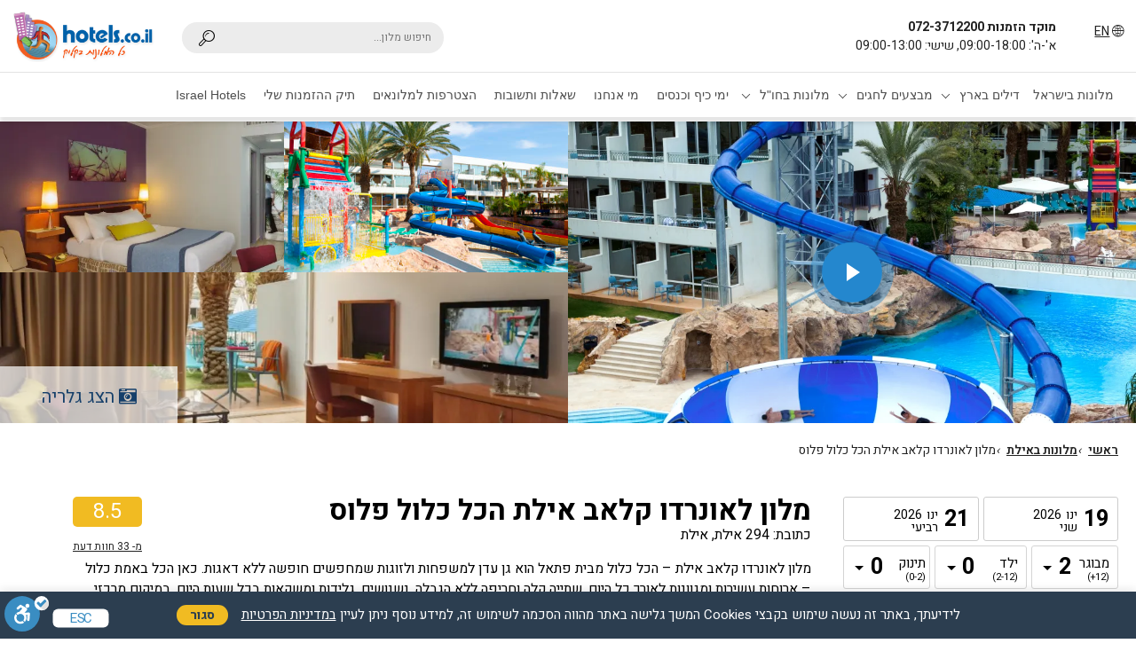

--- FILE ---
content_type: text/html;charset=UTF-8
request_url: https://www.hotels.co.il/hotelsmain/hotels/hotel.cfm?HotelID=316
body_size: 35752
content:




<!DOCTYPE html>

<html lang="he" dir="rtl">

<style>
  body{
    padding:72px 0 0;
  }
  .RoomDescription, .LocationDescription, .Shabat{
    width: 100%;
    float: right;
  }
  .bby_header{
      position: fixed;
      right: 0;
      top: 0;
      width: 100%;
      z-index: 9;
      background: rgba(255,255,255,0.9);
  }
  .side_compo.sidebar__inner.is-affixed .composition{
    display:none;
  }
  .side_compo.sidebar__inner.is-affixed {
      position: fixed;
      top: 73px;
      width: 100%;
      right: 0;
      padding: 10px;
      z-index: 10;
      background: rgba(255,255,255,0.9);
      box-shadow: 0 4px 5px rgba(0,0,0,0.2);
  }
  .side_compo.sidebar__inner.is-affixed .by_show_box_compo {
      display: block;
      height: 100%;
      position: absolute;
      top: 0;
      z-index: 9999;
      width: 100%;
  }
  .side_compo.sidebar__inner.is-affixed .hotel_compo_title{
    display:none;
  }

  .side_compo.sidebar__inner.is-affixed .t-datepicker {
      max-width: 72%;
  }
  .side_compo.sidebar__inner.is-affixed .advanced_search.advanced_search_fixed .hotel_compo_title{
    display: block;
  }
  .side_compo.sidebar__inner.is-affixed .submit_button {
      font-size: 18px;
      border-radius: 3px;
      max-width:calc(28% - 5px);
      float: left;
      margin: 0;
      height: 50px;
  }
  .side_compo.sidebar__inner.is-affixed .advanced_search.advanced_search_fixed .submit_button,
  .side_compo.sidebar__inner.is-affixed .advanced_search.advanced_search_fixed .t-datepicker{
      max-width:100%;
  }

  .side_compo.sidebar__inner.is-affixed .advanced_search.advanced_search_fixed .composition{
    display: block;
  }

  .side_compo.sidebar__inner.is-affixed .advanced_search.advanced_search_fixed .composition{
      margin: 0 0 10px;
  }

  .side_compo.sidebar__inner.is-affixed #booking_res {
      margin: 0;
  }
  #hotel21 .by_review2 span {
      font-size: 12px;
      color: var(--color-gray);
      font-weight: normal;
  }
  #hotel21 .by_review2 strong {
      float: right;
      margin: 0 0 0 5px;
  }
  .orange_color{
      color: var(--color-orange);
  }
  .by_review2 .by_review_single .icon-star-1{
      color: var(--color-orange);
  }
  .by_review2 .by_review_single {
      font-size: 14px;
  }
  #area_deals .by2-carousel-no-carousel{
      margin: 0 0 2rem;
      width: 100%;
      float: right;
  }
  #area_deals .by2-carousel-no-carousel .hc_info {
      padding: 0;
      display: flex;
      flex-direction: row;
      flex-wrap: wrap;
      justify-content: space-between;
      align-items: center;
  }

  #area_deals .by2-carousel-no-carousel .provider_txt2 {
      color: var(--color-orange);
      font-weight: bold;
  }
  #area_deals .by2-carousel-no-carousel .hc_info .hc_info_text {
      width: 100%;
      border-bottom: 1px solid #f5f5f5;
      padding: 0 0 8px;
      margin: 0 0 8px;
  }
  #area_deals .by2-carousel-no-carousel .hc_info .hc_info_text  p {
      font-size: 1.1em;
      padding: 0.5rem 0 0;
      display: initial;
      margin: 0;
  }

  #area_deals .by2-carousel-no-carousel .hc_info .by_box_deal {
      line-height: 1;
      width: calc(100% - 40px);
      text-align: right;
  }

  #area_deals .by2-carousel-no-carousel .hc_info select {
    width: auto !important;
    padding:5px 5px 5px 30px;
  }
  #area_deals .by2-carousel-no-carousel .hc_info h3 {
      font-size: 0.9rem;
      line-height: 1;
  }
  .by2-carousel-no-carousel .hc_item {
      float: right;
      width: calc(100% - 0px);
      margin: 0 0 10px;
      padding: 15px 15px;
      border-radius: 5px;
      overflow: hidden;
  }
  #area_deals .by2-carousel-no-carousel .by_more {
      float: left;
      width: 30px;
      text-align: center;
      background: none;
      padding: 0;
      margin: 0;
      border-radius: 3px;
      color: var(--color);
      font-size: 2.4em;
  }
  #area_deals .by2-carousel-no-carousel .by_box_deal .byb {
      padding: 0;
      line-height: 1;
  }
  #area_deals .by2-carousel-no-carousel .by_box_deal {
      display: flex;
      align-items: flex-start;
  }
  #area_deals .by2-carousel-no-carousel .hc_price {
      width: 100%;
      float: right;
      text-align: left;
      color: var(--price);
      direction: ltr;
      font-size: 2em;
      font-family: var(--font);
      font-weight: 900;
      display: flex;
      flex-wrap: nowrap;
      flex-direction: column;
      align-items: flex-start;
  }
  #area_deals .by2-carousel-no-carousel .byb {
      text-align: right;
      font-size: 0.85rem;
  }
  #area_deals .by2-carousel-no-carousel .hc_price s{
    padding:0;
  }
  .hc_item.hc_item_1 .hc_img{
    display:none;
  }
  .thisnight_price {
      width: 100%;
      display: flex;
      flex-wrap: nowrap;
      justify-content: space-between;
      align-items: center;
      align-content: center;
      padding: 0 0 0.5rem 0px;
      font-size: 1.2rem;
      text-decoration: none;
      margin: 1rem 0;
      border-bottom: 1px solid #efeded;
      position: relative;
  }
  .thisnight_price_div {
      font-size: 13px;
      line-height: 1;
  }
  .thisnight_price strong {
      font-size: 16px;
  }
  .thisnight_price span {
      font-family: 'Anton';
      text-align: left;
      line-height: 1;
      color: var(--color-blue);
      font-size: 1.6rem;
      display: flex;
      align-items: center;
      align-content: center;
  }
  .thisnight_price .currency_type{
      font-family: 'Anton';
      text-align: left;
      line-height: 1;
      color: var(--color-blue);
      font-size: 15px;
  }
  .thisnight_price s {
      font-size: 1rem;
      color: var(--color-gray);
      font-family: var(--font);
      padding: 0 0 0 6px;
      display: flex;
      flex-direction: row-reverse;
  }
  .thisnight_price s .currency_type{
          font-weight: 600;
          color: var(--color-gray);
          font-size: 11px;
          width:auto;
      }

  @media (min-width: 768px){
    .thisnight_price {
        margin: -2rem 0 1rem;
    }

    #area_deals .by2-carousel-no-carousel .byb {
      text-align: left;
  }
  #area_deals .by2-carousel-no-carousel .by_box_deal {
      align-items: center;
  }
  #area_deals .by2-carousel-no-carousel .hc_price {
      /*align-items: center;*/
  }
    #area_deals .by2-carousel-no-carousel .hc_info h3 {
        font-size: 1.1rem;
        margin:0;
    }
    .by_box_deal {
        max-width: 180px;
    }

    #area_deals .by2-carousel-no-carousel .hc_info .hc_info_text {
      border-bottom: none;
      border-left: 1px solid #f5f5f5;
      padding: 0;
      margin: 0;
  }
    #area_deals .by2-carousel-no-carousel .hc_info {
      flex-wrap: nowrap;
      width:100%;
  }
    #hotel21 .by_review2 {
      width: 33.33%;
    }
    .side_compo.sidebar__inner.is-affixed .t-datepicker {
        max-width: 650px;
    }
  .side_compo.sidebar__inner.is-affixed .submit_button {
      font-size: 18px;
      border-radius: 3px;
      max-width:calc(28% - 5px);
      float: left;
      margin: 0;
      height: 50px;
  }
    .bby_header{
        position: initial;
        right: auto;
        top: auto;
    }
    body{
      padding:0;
    }
  }
  @media (min-width: 1024px){
    #hotel21 .by_review2 {
      width: 25%;
    }
  }
</style>
<head>


  


<title> מלון לאונרדו קלאב אילת הכל כלול פלוס </title>

<meta property="og:type" content="hotels_co_il:hotel">
<meta name="twitter:card" content="profile-card-inner">
<meta name="twitter:site" content="@israel_hotels">
<meta name="twitter:creator" content="@israel_hotels">
<meta property="og:title" content=" מלון לאונרדו קלאב אילת הכל כלול פלוס">
<meta property="og:description" content="מלון לאונרדו קלאב אילת – הכל כלול מבית פתאל הוא גן עדן למשפחות ולזוגות שמחפשים חופשה ללא דאגות. כאן הכל באמת כלול – ארוחות עשירות ומגוונות לאורך כל היום, שתייה קלה וחריפה ללא הגבלה, נשנושים, גלידות ומשקאות בכל שעות היום. במיקום מרכזי, במרחק הליכה קצרה מהטיילת וחופי אילת, תיהנו מאווירה תוססת, שירות חם ומגוון עצום של פעילויות לכל גיל.    <P>
בלאונרדו קלאב אילת מחכה לכם פארק מים פרטי עם מגלשות צבעוניות, בריכה גדולה ומרווחת, מועדון ילדים שוקק חיים עם הפעלות יצירתיות, ומופעי בידור לכל המשפחה שימלאו לכם את הערבים בחיוכים. כל אלה, יחד עם הצוות המקצועי והאדיב, מבטיחים חופשה כיפית, תוססת ומשוחררת שבה הילדים נהנים בלי סוף – וההורים יכולים סוף סוף להירגע.    <P>
בזכות הקונספט של הכל כלול, אתם יכולים לשכוח מארנק וליהנות מכל רגע – מאוכל מצוין, בר משקאות, פעילויות ומופעים – הכל כלול במחיר. לאונרדו קלאב אילת הוא הבחירה המושלמת לחופשה משפחתית ססגונית וחווייתית, כזו שתשאיר לכם זיכרונות מתוקים ורצון לחזור שוב ושוב. <P>" />
<meta property="og:image" content="https://www.hotels.co.il/hotelsmain/hotels/hotelimages/0770CE9E-155D-F312-5F8E0D09C0E2F212.jpg">
<meta property="og:latitude" content="34.961389">
<meta property="og:longitude" content="29.556944">
<meta property="og:locale" content="he">
<meta property="og:url" content="https://www.hotels.co.il/hotelsmain/hotels/hotel.cfm?hedid=316">
<meta property="og:site_name" content="hotels.co.il">
<meta property="fb:app_id" content="316">
<meta name="country" content="il">



  
	


<script type="application/ld+json">
{
   "@context" : "https://schema.org",
   "@type" : "Hotel",
   "name" : "מלון לאונרדו קלאב אילת הכל כלול פלוס",
   "address" : {
      "@type" : "PostalAddress",
      "streetAddress" : " 294 אילת",
      "addressLocality" : "אילת",
      "addressRegion" : "אילת",
      "addressCountry" : "IL"
   },
   "image" : "https://www.hotels.co.il/hotelsmain/hotels/hotelimages/0770CE9E-155D-F312-5F8E0D09C0E2F212.jpg",
   "description" : "מלון לאונרדו קלאב אילת – הכל כלול מבית פתאל הוא גן עדן למשפחות ולזוגות שמחפשים חופשה ללא דאגות. כאן הכל באמת כלול – ארוחות עשירות ומגוונות לאורך כל היום, שתייה קלה וחריפה ללא הגבלה, נשנושים, גלידות ומשקאות בכל שעות היום. במיקום מרכזי, במרחק הליכה קצרה מהטיילת וחופי אילת, תיהנו מאווירה תוססת, שירות חם ומגוון עצום של פעילויות לכל גיל.    <P>
בלאונרדו קלאב אילת מחכה לכם פארק מים פרטי עם מגלשות צבעוניות, בריכה גדולה ומרווחת, מועדון ילדים שוקק חיים עם הפעלות יצירתיות, ומופעי בידור לכל המשפחה שימלאו לכם את הערבים בחיוכים. כל אלה, יחד עם הצוות המקצועי והאדיב, מבטיחים חופשה כיפית, תוססת ומשוחררת שבה הילדים נהנים בלי סוף – וההורים יכולים סוף סוף להירגע.    <P>
בזכות הקונספט של הכל כלול, אתם יכולים לשכוח מארנק וליהנות מכל רגע – מאוכל מצוין, בר משקאות, פעילויות ומופעים – הכל כלול במחיר. לאונרדו קלאב אילת הוא הבחירה המושלמת לחופשה משפחתית ססגונית וחווייתית, כזו שתשאיר לכם זיכרונות מתוקים ורצון לחזור שוב ושוב. <P>",
   "url" : "https://www.hotels.co.il/hotelsmain/hotels/hotel.cfm?hedid=316",
   "telephone" : "072-3712200",
   "priceRange" : "אין מחיר",
   "aggregateRating" : {
      "@type" : "AggregateRating",
      "reviewCount" : 33,
      "bestRating" : 10,
      "ratingValue" : 8.5
   }
}
</script>

<meta name="viewport" content="width=device-width, initial-scale=1.0">

<link rel="stylesheet" href="/font-awesome/css/font-awesome.css">
<link href="/css/datepicker.css" rel="stylesheet" type="text/css">
<link rel="preload" href="/css/datepicker.css" as="style" onload="this.onload=null;this.rel='stylesheet'">
<link rel="shortcut icon" href="/favicon.ico">
<link rel="icon" type="image/gif" href="/favicon.ico">
<link rel="preconnect" href="https://fonts.googleapis.com">
<link rel="preconnect" href="https://fonts.gstatic.com" crossorigin>
<link rel="preload" href="https://fonts.googleapis.com/css2?family=Material+Symbols+Outlined&display=swap" as="style" onload="this.onload=null;this.rel='stylesheet'">
<noscript><link rel="stylesheet" href="https://fonts.googleapis.com/css2?family=Material+Symbols+Outlined&display=swap"></noscript>
<style>
	.ui-datepicker-trigger{
		background: url(/images/calendar.png) no-repeat right;
		width: 30px;
		height: 30px;
		border: none;
		margin: -3px 0 0 0;
		color: #ccc;
		display: none;
	}
	.ui-state-hover{
		box-shadow: 0 0 6px 3px #1e75cc, 0 0 0 #fff inset !important;
	}
</style>
    
		
		<meta content="width=device-width, initial-scale=1" name="viewport">
	

 

<script src="/js/jquery.min.js"></script>
<script>
// Force all jQuery AJAX requests to be asynchronous (prevent deprecation warnings)
// This MUST be set immediately after jQuery loads, before any other scripts
(function() {
    // Set default async to true for all AJAX requests
    jQuery.ajaxSetup({
        async: true
    });

    // Override XMLHttpRequest to force async
    var originalOpen = XMLHttpRequest.prototype.open;
    XMLHttpRequest.prototype.open = function(method, url, async, user, password) {
        // Force async to true if it's false or undefined
        if (async === false) {
            console.warn('Synchronous XMLHttpRequest blocked for:', url);
            async = true;
        }
        return originalOpen.call(this, method, url, async !== false, user, password);
    };
})();
</script>
<script src="/js/jquery-ui.min.js"></script>

<script src="/js/selectize.js"></script>
<script src="/js/head_scripts.js"></script>


<link rel="stylesheet" href="/new/css/owl.carousel.min.css">
<link rel="stylesheet" href="/new/css/owl.theme.default.min.css">
<link rel="stylesheet" href="/by_style.css">
<link rel="stylesheet" href="/menu_mobile.css">
<link rel="stylesheet" href="/booking_loading2.css">
<link rel='stylesheet' href='/icons/css/fontello.css' >
<link href="/new/css/aos.css" rel="stylesheet">
<link href="/new/css/lightgallery.css" rel="stylesheet">
<link rel='stylesheet' href='/new/css/youtube.css'>

<link rel="stylesheet" href="/css/selectize.min.css">


<script src="/new/js/aos.js" defer></script>
<script src="/new/js/picturefill.min.js" defer></script>
<script src="/new/js/lightgallery-all.min.js" defer></script>
<script src="/new/js/jquery.mousewheel.min.js" defer></script>
<script src="/new/js/youtube.js" defer></script>
<script src="/new/js/owl.carousel.js" defer></script>

<script>
// Global function to load content via AJAX - replaces ColdFusion.navigate
function loadContent(url, targetId) {
    var target = document.getElementById(targetId);
    if (!target) {
        console.error('Target element not found:', targetId);
        return;
    }

    console.log('Loading content from:', url, 'into:', targetId);

    // Show loading indicator
    target.innerHTML = '<div class="loading-spinner">טוען...</div>';

    // Use jQuery.ajax for better compatibility
    jQuery.ajax({
        url: url,
        type: 'GET',
        async: true,  // Explicitly set async to avoid deprecation warning
        cache: false, // Prevent caching issues
        success: function(html) {
            console.log('Content loaded successfully for:', targetId);
            target.innerHTML = html;
            // Trigger custom event for any scripts that need to run after content loads
            jQuery(document).trigger('contentLoaded', { targetId: targetId });
        },
        error: function(xhr, status, error) {
            console.error('Error loading content:', error, 'Status:', xhr.status, 'Response:', xhr.responseText);
            target.innerHTML = '<div class="error-message">שגיאה בטעינת התוכן</div>';
        }
    });
}

// Function to initialize auto-load for elements with data-load-url
function initAutoLoad(container) {
    var elements = container ? jQuery(container).find('[data-load-url]') : jQuery('[data-load-url]');
    console.log('initAutoLoad found', elements.length, 'elements with data-load-url');
    elements.each(function() {
        var url = jQuery(this).attr('data-load-url');
        var targetId = jQuery(this).attr('id');
        console.log('Processing element:', targetId, 'URL:', url);
        if (url && targetId) {
            loadContent(url, targetId);
        } else {
            console.warn('Skipping element - missing URL or ID:', 'URL:', url, 'ID:', targetId);
        }
    });
}

// Auto-load content on page load
jQuery(document).ready(function() {
    initAutoLoad();
});

// Also run after a short delay to catch dynamically loaded content
jQuery(window).on('load', function() {
    setTimeout(function() {
        initAutoLoad();
    }, 100);
});
</script>

<script>

$(document).ready(function(){
	var by_logos = jQuery('.by_mobile');
	by_logos.ByCarousel({
		stagePadding: 70,
		rtl: true,
		dots: true,
		margin: 10,
		nav: true,
		loop: true,
		responsive: {
			0: {
				items: 1
			}//,
			// 600: {
			//     items: 1
			// },
			// 1000: {
			//     items: 1
			// }
		}
	})

	var owl = jQuery('.by-carousel');
	owl.ByCarousel({
		rtl: true,
		dots: false,
		margin: 10,
		nav: true,
		loop: true,
		responsive: {
			0: {
				items: 1
			},
			600: {
				items: 3
			},
			1000: {
				items: 4
			}
		}
	})
});
</script> 
<script>
	if (document.getElementById('chosen_single')){
		jQuery(function( $ ){		
			// Get references to our main DOM items.
			var criteria = $( "#ajsearch" );
			var results = $( "#results" );
			// Turn off auto-complete
			criteria.attr( "autocomplete", "off" );
			// keep track of the AJAX request object
			var xhr = null;
			// key-down timer
			var resultsTimer = null;
			// get the results from the server
			var getResults = function( query ){
				// Get the results.
				xhr = $.ajax({
					type: "get",
					url: "/results.cfm",
					async: true,  // Explicitly set async to avoid deprecation warning
					data: {
						query: query
					},
					dataType: "html",
					success: function( response ){
						// Populate the results.
						results.html( response );

						// Show or hide the results as necessary.
						if (response.length){

							// Show the results.
							results.show();

						} else {

							// Hide the results.
							results.hide();
						}
					}
				});
			};
			// Bind the key up events in the input.
			criteria.keyup(
				function( event ){
					// Clear any existing timer.
					clearTimeout( resultsTimer );
					// Clear any existing request.
					//i//f (xhr){
						//xhr.abort();
					//}
					// Get the current query value.
					var query = criteria.val();

					// Set a timer to get the next set of results.
					resultsTimer = setTimeout(
						function(){
							getResults( query );
						},
						350
					);
				}
			);			 

		});
	}//if (document.getElementById('chosen_single')){
</script> 

<script>

	$(document).ready(function(){
		$("#tabs li").click(function() {
			//	First remove class "active" from currently active tab
			$("#tabs li").removeClass('current');

			//	Now add class "active" to the selected/clicked tab
			$(this).addClass("current");

			//	Here we get the href value of the selected tab
			var selected_tab = $(this).find("a").attr("href");
			
			
		//	At the end, we add return false so that the click on the link is not executed
			//return false;
		});
	});

</script>


  


<style>

.selectize-control{
	display:block !important;
}

.icon-support {
    color: var(--color);
    margin: 0 0 0 10px;
    font-size: 25px;
    float: right;
    position: absolute;
    right: 100px;
    top: 22px;
}
</style>


<link href="combined_style.css" rel="stylesheet" type="text/css">
<link href="compo_side.css" rel="stylesheet" type="text/css">
<link rel="canonical" href="https://www.hotels.co.il/hotelsmain/hotels/hotel.cfm?hotelid=316" />
<script src="js/script.js"></script>




		<script>
			    
			jQuery( document ).ready(function() {
        jQuery('.tp_more_info').on('click',function(){
					jQuery(".by_open_nav_description p").css("-webkit-line-clamp", "inherit");
					jQuery('.tp_more_info').hide();
					jQuery('.tp_hide_info').show();
				}); //jQuery('.tp_more_info').on('click',function()

				jQuery('.tp_hide_info').on('click',function(){
					jQuery(".by_open_nav_description p").css("-webkit-line-clamp", "3");
					jQuery('.tp_more_info').show();
					jQuery('.tp_hide_info').hide();
				}); //jQuery('.tp_more_info').on('click',function()


        var roomCarousel = jQuery('.roomCarousel');
        roomCarousel.ByCarousel({
          stagePadding: 0,
          rtl: true,
          dots: false,
          margin: 0,
          nav: true,
          loop: false,
          responsive: {
            0: {
              items: 1
            }
          }
        })

        var nav = jQuery('body');
			});
			
						
			  $(document).on("submit", "form", function (e) {
			
			 document.getElementById('waitDiv').style.display = "none";
			
		 })
			
		</script>		

	

  
<script>

   		 
		 (function(jQuery) {

            
		
				jQuery( document ).ready(function() {
                   
					add_target_blank_to_external_links();
				});
				
				
				function add_target_blank_to_external_links(){

                    				
					jQuery('.submit_button').click(function(e) {
					e.preventDefault();
					jQuery(this).closest('form').attr('target', '_blank').submit()
					});
					
					jQuery('.hc_item hc_item_3').attr('target', '_blank');											
				}

				})(jQuery);
		
					
			
				jQuery(document).on("submit", "form", function (e) {

                						
			//document.getElementById('booking_loading').style.display = "block";
			setTimeout(function(){document.location.href = "https://www.fattal.co.il/hotel/leonardo-club-eilat-hotel?a_aid=525e866c63886 "},100);

				//document.getElementById('booking_loading').style.display = "none";
				setCookie('popundr', 1, 24 * 60 * 60 * 1000);

				function setCookie(name, value, time) {
				var expires = new Date();

				expires.setTime(expires.getTime() + time);

				document.cookie = name + '=' + value + '; path=/;' + '; expires=' + expires.toGMTString();
			}

			function getCookie(name) {
				var cookies = document.cookie.toString().split('; ');
				var cookie, c_name, c_value;

				for (var n = 0; n < cookies.length; n++) {
					cookie = cookies[n].split('=');
					c_name = cookie[0];
					c_value = cookie[1];

					if (c_name == name) {
						return c_value;
					}			}

				return null;
			}
					
			})
		
			jQuery(document).on('click', 'a', function(e) {

                				
				var ua = navigator.userAgent;
				
		 if ( $( this ).hasClass( "hc_item hc_item_3" ) ) {		

           
		//if (typeof $(this).attr('href') !== "undefined" && $(this).attr('href') !== "javascript:void(0)" && $(this).attr('href') !== "#" && typeof $(this).attr('href') !== "string"){
			
					setTimeout(function(){document.location.href = "https://www.fattal.co.il/hotel/leonardo-club-eilat-hotel?a_aid=525e866c63886"},100);
			
			}
					
					//document.getElementById('booking_loading').style.display = "none";
				setCookie('popundr', 1, 24 * 60 * 60 * 1000);

				function setCookie(name, value, time) {
				var expires = new Date();

				expires.setTime(expires.getTime() + time);

				document.cookie = name + '=' + value + '; path=/;' + '; expires=' + expires.toGMTString();
			}

			function getCookie(name) {
				var cookies = document.cookie.toString().split('; ');
				var cookie, c_name, c_value;

				for (var n = 0; n < cookies.length; n++) {
					cookie = cookies[n].split('=');
					c_name = cookie[0];
					c_value = cookie[1];
				if (c_name == name) {
						return c_value;
					}
				}

				return null;
			}
					
			}); 
			
		 
</script>

	
	
			
<script>

  function go_to_res(url){
    //document.getElementById('waitDiv').style.display = "block";
    window.open(url, '_blank');
    //location.reload();
  } //function go_to_res(url)

  function go_to_res_with_loading(){
    document.getElementById('waitDiv').style.display = "block";
    //window.open(url, '_blank');
  } //function go_to_res_with_loading(url)
</script>


  <meta name="description" content="מלון לאונרדו קלאב אילת הכל כלול פלוס - מחירים ומבצעים בלעדיים, חוות דעת באתר הוטלס - אתר המלונות הגדול בישראל עם דילים למלון לאונרדו קלאב אילת הכל כלול פלוס, רשת פתאל -  מבצעים למלונות באילת. השוואת מחירים, הזמנה פשוטה בהוטלס,התשלום בהגעה למלון">
  <meta name="keywords" content="לאונרדו קלאב אילת הכל כלול פלוס, פתאל, אילת, דילים, הזמנה, אירוע במלון, שובר למלון, דילים ללאונרדו קלאב אילת הכל כלול פלוס, דילים לאילת">


  <!-- Remarketing Hotels Facebook -->
	<script>(function(){
      window._fbds = window._fbds || {};
      _fbds.pixelId = 250107265149936;
      var fbds = document.createElement('script');
      fbds.async = true;
      fbds.src = ('https:' == document.location.protocol ? 'https:' : 'http:') + '//connect.facebook.net/en_US/fbds.js';
      var s = document.getElementsByTagName('script')[0];
      s.parentNode.insertBefore(fbds, s);
    })();
    window._fbq = window._fbq || [];
    window._fbq.push(["track", "PixelInitialized", {}]);
  </script>
  <!-- Remarketing Hotels Facebook -->

  <!-- start remark - all eilat hotels fb -->
<script>
  (function() {
    var _fbq = window._fbq || (window._fbq = []);
    if (!_fbq.loaded) {
      var fbds = document.createElement('script');
      fbds.async = true;
      fbds.src = '//connect.facebook.net/en_US/fbds.js';
      var s = document.getElementsByTagName('script')[0];
      s.parentNode.insertBefore(fbds, s);
      _fbq.loaded = true;
    }
    _fbq.push(['addPixelId', '270292739838145']);
  })();
  window._fbq = window._fbq || [];
  window._fbq.push(['track', 'PixelInitialized', {}]);
</script>

<!-- end remark - all eilat hotels fb -->

<link rel="stylesheet" href="/new/css/owl.carousel.min.css">
<link rel="stylesheet" href="/new/css/owl.theme.default.min.css">

<script src="/new/js/owl.carousel.js"></script>
<style>
  .by_open_nav_description{
      float: right;
      width: 100%;
  }
  .by_open_nav_description p{
      margin: 0;
      display: -webkit-box;
      -webkit-line-clamp: 3;
      -webkit-box-orient: vertical;
      overflow: hidden;
  }
  .tp_more_info, .tp_hide_info {
      float: right;
      width: 100%;
      text-decoration: underline;
      padding: 0;
      margin: 0px 0 1rem;
      color: var(--color-blue);
      font-size: 1rem;
  }
  .by_compo_fixed_bottom{
      display: none;
  }
    .more_hotels_area {
        width: 100%;
        box-sizing: border-box;
        padding: 3rem 0;
        float: right;
    }
    .deal-hotel{
        display: flex;
        flex-direction: row;
        align-items: center;
        padding: 0 0 10px;
        border-bottom: 1px solid var(--color-gray3);
        margin: 0 0 10px;
        justify-content: space-between;
        align-content: center;
    }
    /*.deal-hotel:last-child {
        border-bottom:none;
        padding:0;
        margin:0;
    }*/
    .hc_img img {
        height: 90px !important;
    }
    .deal-hotel-no{
        display: flex;
        flex-direction: row;
        align-items: center;
        padding: 0 0 10px;
        border-bottom: 1px solid var(--color-gray3);
        margin: 0 0 10px;
        justify-content: space-between;
        align-content: center;
    }
      .deal-hotel-no:last-child {
        border-bottom:none;
        padding:0;
        margin:0;
      }

    .all-deal-hotel {
        float: left;
        width: 100%;
    }
    .all-deal-hotel a{
      text-decoration: none;
    }
    .more_hotels_area * {
      /* webkit-transition: all .3s;*/
        -moz-transition: all .3s;
        -ms-transition: all .3s;
        -o-transition: all .3s;
        transition: all .3s;
    }
    .more_hotel_area {
        float: right;
        width: 100%;
        position: relative;
        margin: 0 0 5px;
        overflow: hidden;
        background: #0d71b9;
    }
    .more_hotel_area_hotel_info {
        float: right;
        width: 100%;
        box-sizing: border-box;
        position: absolute;
        bottom: 0;
        padding: 2rem;
        height: 120px;
        text-align: center;
        color: #fff;
        right: 0;
        z-index: 1;
        background: linear-gradient(-180deg, rgba(0, 0, 0, 0) -10%, rgb(0, 0, 0, 0.9) 100%);
    }
    .more_hotel_area img {
        float: right;
        width: 100%;
        height: 180px;
        object-fit: cover;
        -webkit-transform: rotate(0) scale(1);
        transform: rotate(0) scale(1);
        -webkit-transition: .3s ease-in-out;
        transition: .3s ease-in-out;
        opacity: 1;
    }
    .more_hotel_area_hotel_name {
        float: right;
        width: 100%;
        font-size: 1.3rem;
        line-height: 1.5rem;
        height: 40px;
        font-family: 'hotels bold', Arial, sans-serif;
        padding: 0 0 5px;
    }
    .more_hotel_area_hotel_link {
        background: #00a7c9;
        display: table;
        margin: auto;
        padding: 0 2rem;
        line-height: 2rem;
        border-radius: 4px;
    }
    .by-deal-hotel-title, .by-deal-hotel-title.bg2, .by-deal-hotel-title.summer-bg {
        background-size: 100% !important;
        color: var(--color-wheat) !important;
        text-shadow: 0 0 10px rgb(0 0 0);
        float: right;
        text-align: right !important;
        font-size: 1.8em;
        line-height: 1;
        font-weight: 700;
        padding: 15px 15px 100px;
        border-radius: 3px 3px 0 0;
        width: 100%;
    }

    .by-deal-hotel-title {
        background-image: url(images/happiness-824419_640.jpg) !important;
    }
    .by-deal-hotel-title.bg2 {
        background-image: url(images/woman-332278_640.jpg) !important;
    }
    .by-deal-hotel-title.summer-bg {
        background-image: url(images/wedding-1770860_640.jpg) !important;
    }
    .by-deals-hotel {
        border: none !important;
        float: right;
        margin: 0 0 10px;
        width: 100%;
        padding: 0;
        background: none !important;
        box-shadow: 0 0 5px rgb(0 0 0 / 20%);
        border-radius: 3px;
        box-sizing: border-box;
        -webkit-flex: 1;
        -ms-flex: 1;
        flex: 1;
    }
    .deal-hotel span {
        font-size: 0.7rem;
        width: 100%;
        float: left;
        color: var(--color);
        font-family: 'Heebo';
        font-weight: 700;
    }
    .tp_dbug {
        display: none;
        background: #fff;
        border: 1px solid #ccc;
        padding: 7px;
        float: left;
        width: 100%;
        direction: ltr;
        font-size: 10px;
        text-align: left;
        box-sizing: border-box;
    }
    .deal-hotel-name-no,.deal-hotel-name {
        float: right;
        font-family: var(--font);
        font-weight: 700;
        font-size: 0.9rem;
        padding: 0;
        width: 100%;
        line-height: 1;
    }
    .deal-hotel-name-no span, .deal-hotel-name span {
        font-size: 0.75rem;
        font-weight: normal;
    }
    .full_deal_hotel {
        float: left;
        width: 30%;
        text-align: left;
        font-size: 20px;
        color: #ba2121;
        font-family: var(--font);
        font-weight: 700;
    }
    .deal-hotel-no {
        float: right;
        padding: 0;
        height: 50px;
        width: 100%;
    }
    .border_b {
        /*border-bottom: 1px solid #fff;
        padding: 0 0 10px !important;
        margin: 0 0 10px !important;*/
    }
    .by_center_middle {
        float: right;
        width: 100%;
        min-height: 200px;
        height: auto;
        overflow: hidden;
        padding: 15px;
        box-sizing: border-box;
        position: relative;
        background-color: #fafafa;
    }

    /* Loading placeholder for cfdiv packages */
    .by_center_middle::before {
        content: '';
        position: absolute;
        top: 50%;
        left: 50%;
        transform: translate(-50%, -50%);
        width: 40px;
        height: 40px;
        border: 3px solid #e0e0e0;
        border-top-color: #ff5722;
        border-radius: 50%;
        animation: cfdiv-spinner 0.8s linear infinite;
        z-index: 1;
    }

    .by_center_middle.loaded::before {
        display: none;
    }

    @keyframes cfdiv-spinner {
        to { transform: translate(-50%, -50%) rotate(360deg); }
    }
    .deal-hotel-name-no  {
        font-weight: 700;
    }
    .by-deals-hotel .deal-hotel-price s {
        color: var(--color-gray);
        float: left;
        font-size: 0.8rem;
        line-height: 1;
        width: 100%;
        font-weight: normal;
    }
    .by-deals-hotel .deal-hotel-price .currency_type {
        width: auto;
        font-weight: 600;
        color: var(--color-blue);
        float: none;
        font-size: 15px;
    }
    .by-deals-hotel .deal-hotel-price s .currency_type{
        width: auto;
        font-weight: 600;
        color: var(--color-gray);
        float: none;
        font-size: 11px;
    }
    .deal-hotel-name-no s {
        color: #ba2121 !important;
        font-size: 0.9rem !important;
        line-height: 1;
    }
    .by-deals-hotel .deal-hotel-price {
        font-size: 2.5em;
        text-align: left !important;
        width: 100%;
        box-sizing: border-box;
        line-height: 1;
        padding: 0 5px 0 0;
        float: left;
        color: var(--color-blue);
        margin: 0;
        font-family: 'Anton';
        font-weight: 400;
    }
    .by_g4_packages{
        width: 100%;
        float: right;
        padding: 0 0 3rem;
    }
    .by_subtitle {
        font-size: 2.5em;
        padding: 2em 0 0;
    }
    .event_form {
        float: right;
        width: 100%;
        background: var(--color-gray3);
        padding: 20px;
        border: 1px solid var(--color-gray2);
        margin: 0 0 20px;
        box-sizing: border-box;
        border-radius: 5px;
    }
    .event_box {
        float: right;
        width: 100%;
        padding: 5px;
        box-sizing: border-box;
    }
    .event_box label, .event_box_textarea label {
        font-size: 13px;
        font-family: var(--font-bold);
        color: var(--color);
    }
    .event_box input, .event_box_textarea textarea, .event_box select {
        float: right;
        width: 100%;
        height: 40px;
        padding: 10px;
        box-sizing: border-box;
        border: 1px solid #ccc;
        margin:0;
    }

    .event_box_textarea textarea {
        height: 80px;
    }

    .event_box_button input {
        float: left;
        width: 100%;
        background: #0062a9;
        border: none;
        color: #fff;
        height: 40px;
        font-size: 18px;
    }
    .event_box_button {
        float: left;
        width: 200px;
        margin: 5px;
    }
    .bhc_reviews.bhc_reviews_top {
        float: left;
        text-align: center;
        font-size: 2em;
    }
    .bhc_reviews.bhc_reviews_top .average {
        background: var(--color-yellow);
        width: 100%;
        float: right;
        border-radius: 5px;
        color: var(--color-wheat);
        line-height: 1;
        padding: 5px 0px;
    }
    .bhc_reviews.bhc_reviews_top .response a {
        font-size: 0.5em;
    }
    .show_serv,
    .hide_serv{
      display:none;
    }
    @media (min-width: 768px){
      .by_g4_packages{
          padding: 0 0 5rem;
          display: flex;
      }
      .event_box {
          width: 33.3%;
      }
      .by-deals-hotel{
          width: calc(33.3% - 10px);
          margin: 5px;
      }
      .more_hotel_area {
        width: calc(25% + -10px);
        margin: 5px;
      }
      .more_hotel_area img {
        height: 230px;
      }
    }

</style>

    <script type="application/ld+json">
    {
      "@context": "https://schema.org",
      "@type": "BreadcrumbList",
      "itemListElement": [{
        "@type": "ListItem",
        "position": 1,
        "name": "מלונות בישראל",
        "item": "https://www.hotels.co.il"
      },{
        "@type": "ListItem",
        "position": 2,
        "name": "מלונות באילת",
        "item": "https://www.hotels.co.il/hotels/index.cfm?locationid=5
          "
      },{
        "@type": "ListItem",
        "position": 3,
        "name": "מלון לאונרדו קלאב אילת הכל כלול פלוס "
      }]
    }
    </script>
 
<link href="https://fonts.googleapis.com/css2?family=Material+Symbols+Outlined+Icons" rel="stylesheet">
</head>



<body id="hotel21">

  <!-- Google Tag Manager -->

	<script>window.dataLayer = window.dataLayer || [];</script>
     
    <noscript><iframe src="https://www.googletagmanager.com/ns.html?id=GTM-KZC2XV"
    height="0" width="0" style="display:none;visibility:hidden"></iframe></noscript>
    
    <script>(function(w,d,s,l,i){w[l]=w[l]||[];w[l].push({'gtm.start':
    new Date().getTime(),event:'gtm.js'});var f=d.getElementsByTagName(s)[0],
    j=d.createElement(s),dl=l!='dataLayer'?'&l='+l:'';j.async=true;j.src=
    'https://www.googletagmanager.com/gtm.js?id='+i+dl;f.parentNode.insertBefore(j,f);
    })(window,document,'script','dataLayer','GTM-KZC2XV');</script>
<!-- End Google Tag Manager -->









<!--<script src='http://cdn.zarget.com/155503/393728.js'></script>-->

<!--<script src='/js/events.js'></script>--> 



<script>

	jQuery(document).ready(function() {
		var pos = jQuery(".sticker").position();					   
		jQuery(window).scroll(function() {
			var windowpos = jQuery(window).scrollTop();
			if (windowpos >= 80) {
				jQuery(".sticker").addClass("stick");
				jQuery(".by_header").addClass("stick");
			} else {
				jQuery(".sticker").removeClass("stick");	
				jQuery(".by_header").removeClass("stick");	
			}
		});

		jQuery(".menu_toggle").click(function(){
            jQuery(".by_bars_left").animate({
            width: "toggle"
            });
        });
		jQuery(".icon-search-mobile").click(function(){
            jQuery(".loc_search").fadeToggle("slow");
				jQuery(".loc_search").addClass("loc_search_mobile");
            jQuery(".loc_close").fadeToggle("slow");
        });
		jQuery(".loc_close").click(function(){
            jQuery(".loc_search").hide();
				jQuery(".loc_search").removeClass("loc_search_mobile");	
            jQuery(".loc_close").hide();
        });
	});
</script>

<header class="bby_header">
	<div class="by_top_header">
		<a href="/" class="by_logo">
			<img src="/images/logo.png" alt="הוטלס">
		</a>
		
			<div class="by_bars menu_toggle">
				<span></span>
				<span></span>
				<span></span>
			</div>
			<div class="by_bars_left">
				<div class="by_close menu_toggle">x</div>
				<div class="by__menu">

    <div class="by__menu_title">אזורים</div>
    <ul class="by_area_mobile">
        <li><a href="/hotels/index.cfm?locationid=5">אילת הנגב והערבה</a></li>
        <li><a href="/hotels/index.cfm?locationid=4">ים המלח והסביבה</a></li>
        <li><a href="/hotels/index.cfm?locationid=15">טבריה</a></li>
        <li><a href="/hotels/index.cfm?locationid=9">תל אביב והמרכז</a></li>
        <li><a href="/hotels/index.cfm?locationid=3">ירושלים והרי יהודה</a></li>
        <li><a href="/hotels/index.cfm?locationid=0">הגליל והגולן</a></li>
        <li><a href="/hotels/index.cfm?locationid=1">סובב כנרת</a></li>
        <li><a href="/hotels/index.cfm?locationid=17">עכו</a></li>
        <li><a href="/hotels/index.cfm?locationid=18">נצרת</a></li>
        <li><a href="/hotels/index.cfm?locationid=13">חיפה והכרמל</a></li>
        <li><a href="/hotels/index.cfm?locationid=14">נתניה</a></li>
        <li><a href="/hotels/index.cfm?locationid=16">הרצליה</a></li>
        <li><a href="/hotels/index.cfm?locationid=2">מישור החוף</a></li>
    </ul>
    <ul class="by_area_mobile by_area_mobile2">
        <li class="by_active by__menu_title"><a href="https://res.hotels.co.il/reservation/nsearch.php?vacation_dates%5B%5D=10&vacation_only_weekends=1&vacation_nights%5B%5D=2&adults=2&children=0&infants=0&reff=hotels&display=list" target="_blank"><i class="demo-icon icon-th-list"></i> סורק הדילים</a></li>
    </ul>
    <div class="by__menu_title">חגי ישראל</div>
    <ul class="by_area_mobile">
        <li><a href="/hotelsmain/hotels/hotels_deals.cfm?Type=פורים">פורים</a></li>
        <li><a href="/hotelsmain/hotels/hotels_deals.cfm?Type=פסח">פסח</a></li>
        <li><a href="/hotelsmain/hotels/hotels_deals.cfm?Type=יום%20העצמאות">יום העצמאות</a></li>
        <li><a href="/hotelsmain/hotels/hotels_deals.cfm?Type=שבועות">שבועות </a></li>
        <li><a href="/hotelsmain/hotels/hotels_deals.cfm?Type=ראש%20השנה">ראש השנה</a></li>
        <li><a href="/hotelsmain/hotels/hotels_deals.cfm?Type=יום%20כיפור">יום כיפור</a></li>
        <li><a href="/hotelsmain/hotels/hotels_deals.cfm?Type=סוכות">סוכות</a></li>
        <li><a href="/hotelsmain/hotels/hotels_deals.cfm?Type=חנוכה">חנוכה</a></li>
        <li><a href="/hotelsmain/hotels/hotels_deals.cfm?Type=סילבסטר">סילבסטר</a></li>
    </ul>

    <div class="by__menu_title">כללי</div>
    <ul class="by_area_mobile">
        <li class="by_active"><a href="https://res.hotels.co.il/reservation/nsearch.php?vacation_dates%5B%5D=10&vacation_only_weekends=1&vacation_nights%5B%5D=2&adults=2&children=0&infants=0&reff=hotels&display=list" target="_blank"><i class="demo-icon icon-th-list"></i> סורק הדילים</a></li>
        <li><a href="/groups.cfm">ימי כיף וכנסים</a></li>
        <li><a href="/aboutus.cfm">מי אנחנו</a></li>
        <li><a href="/hotels-contact.cfm">הצטרפות למלונאים</a></li>
        <li><a href="/contactus.cfm">צור קשר</a></li>
    </ul>
</div>

			</div>
		
				<a href="http://res.hotels.co.il/pages/hotel.php?hotelID=266&lang=en&currency=en" class="by_lang" target="_blank" aria-label="Switch to English website"><i class="demo-icon icon-globe-1"></i> EN</a>
			

            <a href="tel:072-3712200" class="by_call_center" onclick="ga('send', 'event', 'Mobile Phone hotel.cfm Call', 'click', 'home page phone 072-3712200');">
                <i class="demo-icon icon-phone-2"></i><span>מוקד הזמנות</span>
            </a>
            <i class="demo-icon icon-search-mobile icon-search-1"></i>
            <div class="by_support">
                <div class="by_hotels_support">
                    <strong>מוקד הזמנות 072-3712200</strong><br>
                    <span>א'-ה': 09:00-18:00, שישי: 09:00-13:00</span>
                </div>
            </div>
        

		<div class="loc_search">
            <div class="loc_close">x</div>
            <div class="by_search_top">
                <i class="demo-icon icon-search-1"></i>
                

                        
                        <select dir="rtl" name="HotelsSearch" id="by_search_top_select" onchange="javascript:handleSelect(this)">
                            <option value="">חיפוש מלון...</option>

                            
                                        <option value="/hotelsmain/hotels/Hotel.cfm?HotelID=3449">
                                            לאגו טבריה
                                        </option>
                                    
                                        <option value="/hotelsmain/hotels/Hotel.cfm?HotelID=3479">
                                            מלון שומאכר חיפה
                                        </option>
                                    
                                        <option value="/hotelsmain/hotels/Hotel.cfm?HotelID=583">
                                            סאן אביב תל אביב
                                        </option>
                                    
                                        <option value="/hotelsmain/hotels/Hotel.cfm?HotelID=3467">
                                            שניר אירוח בוטיק
                                        </option>
                                    
                                        <option value="/hotelsmain/hotels/Hotel.cfm?HotelID=3463">
                                            אחוזת אנילביץ'
                                        </option>
                                    
                                        <option value="/hotelsmain/hotels/Hotel.cfm?HotelID=3462">
                                            פבריק תל אביב
                                        </option>
                                    
                                        <option value="/hotelsmain/hotels/Hotel.cfm?HotelID=3461">
                                            נורדוי תל אביב
                                        </option>
                                    
                                        <option value="/hotelsmain/hotels/Hotel.cfm?HotelID=3460">
                                            מלון גליליון הגליל העליון
                                        </option>
                                    
                                        <option value="/hotelsmain/hotels/Hotel.cfm?HotelID=297">
                                            מלון שורש - ירוק בהר
                                        </option>
                                    
                                        <option value="/hotelsmain/hotels/Hotel.cfm?HotelID=3448">
                                            ניקס NYX הרצליה
                                        </option>
                                    
                                        <option value="/hotelsmain/hotels/Hotel.cfm?HotelID=3459">
                                            אחוזת אקוודוקט
                                        </option>
                                    
                                        <option value="/hotelsmain/hotels/Hotel.cfm?HotelID=3457">
                                            דן לינק תל אביב
                                        </option>
                                    
                                        <option value="/hotelsmain/hotels/Hotel.cfm?HotelID=915">
                                            סוויטות רמון במצפה רמון
                                        </option>
                                    
                                        <option value="/hotelsmain/hotels/Hotel.cfm?HotelID=611">
                                            ג'רוזלם אין ירושלים
                                        </option>
                                    
                                        <option value="/hotelsmain/hotels/Hotel.cfm?HotelID=666">
                                            מונטיפיורי ירושלים
                                        </option>
                                    
                                        <option value="/hotelsmain/hotels/Hotel.cfm?HotelID=3455">
                                            מלון אייל ירושלים
                                        </option>
                                    
                                        <option value="/hotelsmain/hotels/Hotel.cfm?HotelID=2408">
                                            מלון פרימה מילניום רעננה
                                        </option>
                                    
                                        <option value="/hotelsmain/hotels/Hotel.cfm?HotelID=3454">
                                            מלון עדן אין זכרון יעקב
                                        </option>
                                    
                                        <option value="/hotelsmain/hotels/Hotel.cfm?HotelID=1215">
                                            מלון מרקט חיפה
                                        </option>
                                    
                                        <option value="/hotelsmain/hotels/Hotel.cfm?HotelID=3447">
                                            מלון לה פרלה טבריה
                                        </option>
                                    
                                        <option value="/hotelsmain/hotels/Hotel.cfm?HotelID=859">
                                            מלון לב ירושלים
                                        </option>
                                    
                                        <option value="/hotelsmain/hotels/Hotel.cfm?HotelID=3440">
                                            סטאי תל אביב
                                        </option>
                                    
                                        <option value="/hotelsmain/hotels/Hotel.cfm?HotelID=1366">
                                            מיא - גלמפינג בכנרת
                                        </option>
                                    
                                        <option value="/hotelsmain/hotels/Hotel.cfm?HotelID=405">
                                            מלון קרלטון תל אביב
                                        </option>
                                    
                                        <option value="/hotelsmain/hotels/Hotel.cfm?HotelID=3445">
                                            מלון 65 רוטשילד תל אביב - רשת אטלס
                                        </option>
                                    
                                        <option value="/hotelsmain/hotels/Hotel.cfm?HotelID=3446">
                                            מלון בצלאל ירושלים - רשת אטלס
                                        </option>
                                    
                                        <option value="/hotelsmain/hotels/Hotel.cfm?HotelID=802">
                                            מלון הרמוני ירושלים - רשת אטלס
                                        </option>
                                    
                                        <option value="/hotelsmain/hotels/Hotel.cfm?HotelID=840">
                                            מלון שדות - רשת אטלס
                                        </option>
                                    
                                        <option value="/hotelsmain/hotels/Hotel.cfm?HotelID=288">
                                            מלון סנטר שיק תל אביב - רשת אטלס
                                        </option>
                                    
                                        <option value="/hotelsmain/hotels/Hotel.cfm?HotelID=285">
                                            מלון מלודי תל אביב - רשת אטלס
                                        </option>
                                    
                                        <option value="/hotelsmain/hotels/Hotel.cfm?HotelID=433">
                                            מלון שלום & רילקס - תל אביב
                                        </option>
                                    
                                        <option value="/hotelsmain/hotels/Hotel.cfm?HotelID=3438">
                                            מלון מטיילים ארץ דפנה
                                        </option>
                                    
                                        <option value="/hotelsmain/hotels/Hotel.cfm?HotelID=1116">
                                            מלון המלך שלמה טבריה
                                        </option>
                                    
                                        <option value="/hotelsmain/hotels/Hotel.cfm?HotelID=3444">
                                            מלון קסיה - ירושלים
                                        </option>
                                    
                                        <option value="/hotelsmain/hotels/Hotel.cfm?HotelID=436">
                                            מלון פרימה ורה ירושלים
                                        </option>
                                    
                                        <option value="/hotelsmain/hotels/Hotel.cfm?HotelID=997">
                                            אירוח כפרי עין חרוד
                                        </option>
                                    
                                        <option value="/hotelsmain/hotels/Hotel.cfm?HotelID=3443">
                                            קיבוץ אורטל - הנוף הצפוני
                                        </option>
                                    
                                        <option value="/hotelsmain/hotels/Hotel.cfm?HotelID=3442">
                                            דייב תל אביב מבית מלונות בראון
                                        </option>
                                    
                                        <option value="/hotelsmain/hotels/Hotel.cfm?HotelID=3441">
                                            כפר הנופש דריה
                                        </option>
                                    
                                        <option value="/hotelsmain/hotels/Hotel.cfm?HotelID=3439">
                                            מלון אוליב צפת
                                        </option>
                                    
                                        <option value="/hotelsmain/hotels/Hotel.cfm?HotelID=2426">
                                            מלון איביס ירושלים מרכז העיר
                                        </option>
                                    
                                        <option value="/hotelsmain/hotels/Hotel.cfm?HotelID=3434">
                                            מלון מדיטרה בוטיק נתניה
                                        </option>
                                    
                                        <option value="/hotelsmain/hotels/Hotel.cfm?HotelID=3436">
                                            לאונרדו בוטיק ירושלים
                                        </option>
                                    
                                        <option value="/hotelsmain/hotels/Hotel.cfm?HotelID=2425">
                                            מלון רוזנטליס - רשת מלונות אוליב
                                        </option>
                                    
                                        <option value="/hotelsmain/hotels/Hotel.cfm?HotelID=3435">
                                            פאבליקה הרצליה - ישרוטל!
                                        </option>
                                    
                                        <option value="/hotelsmain/hotels/Hotel.cfm?HotelID=589">
                                            אירוח כפרי בית אורן
                                        </option>
                                    
                                        <option value="/hotelsmain/hotels/Hotel.cfm?HotelID=3431">
                                            רמדה אוליביה נצרת
                                        </option>
                                    
                                        <option value="/hotelsmain/hotels/Hotel.cfm?HotelID=1078">
                                            מדיסון נהריה
                                        </option>
                                    
                                        <option value="/hotelsmain/hotels/Hotel.cfm?HotelID=3430">
                                            בוטיק בת שבע ירושלים - מרשת מלונות ג׳ייקוב
                                        </option>
                                    
                                        <option value="/hotelsmain/hotels/Hotel.cfm?HotelID=3427">
                                            מלון אוריינט ירושלים ישרוטל
                                        </option>
                                    
                                        <option value="/hotelsmain/hotels/Hotel.cfm?HotelID=2424">
                                            ריזורט חדרה מרשת מלונות ג'ייקוב
                                        </option>
                                    
                                        <option value="/hotelsmain/hotels/Hotel.cfm?HotelID=2422">
                                            כפר הנופש עין זיוון
                                        </option>
                                    
                                        <option value="/hotelsmain/hotels/Hotel.cfm?HotelID=763">
                                            מלון עדן טבריה
                                        </option>
                                    
                                        <option value="/hotelsmain/hotels/Hotel.cfm?HotelID=1012">
                                            אירוח כפרי אל מול גולן
                                        </option>
                                    
                                        <option value="/hotelsmain/hotels/Hotel.cfm?HotelID=505">
                                            המלון הסקוטי
                                        </option>
                                    
                                        <option value="/hotelsmain/hotels/Hotel.cfm?HotelID=2417">
                                            וילה בוטיק אירופה 1917 טבריה
                                        </option>
                                    
                                        <option value="/hotelsmain/hotels/Hotel.cfm?HotelID=2415">
                                            מלון בוטיק וילה בראון
                                        </option>
                                    
                                        <option value="/hotelsmain/hotels/Hotel.cfm?HotelID=2416">
                                            מלון סטאי כנרת
                                        </option>
                                    
                                        <option value="/hotelsmain/hotels/Hotel.cfm?HotelID=2419">
                                            יו בוטיק כנרת
                                        </option>
                                    
                                        <option value="/hotelsmain/hotels/Hotel.cfm?HotelID=509">
                                            מלון ארמון הירקון תל אביב
                                        </option>
                                    
                                        <option value="/hotelsmain/hotels/Hotel.cfm?HotelID=353">
                                            מלון גולדן האוס - רשת מלונות בראון
                                        </option>
                                    
                                        <option value="/hotelsmain/hotels/Hotel.cfm?HotelID=322">
                                            כפר הנופש מרום גולן
                                        </option>
                                    
                                        <option value="/hotelsmain/hotels/Hotel.cfm?HotelID=855">
                                            בית שמואל
                                        </option>
                                    
                                        <option value="/hotelsmain/hotels/Hotel.cfm?HotelID=2413">
                                            VERT לגון נתניה רשת מלונות אפי
                                        </option>
                                    
                                        <option value="/hotelsmain/hotels/Hotel.cfm?HotelID=438">
                                            מלון סינט תל אביב
                                        </option>
                                    
                                        <option value="/hotelsmain/hotels/Hotel.cfm?HotelID=394">
                                            דירות טאון - מלונות צביאלי
                                        </option>
                                    
                                        <option value="/hotelsmain/hotels/Hotel.cfm?HotelID=1070">
                                            מלון בוטיק בצפת - רשת אוליב
                                        </option>
                                    
                                        <option value="/hotelsmain/hotels/Hotel.cfm?HotelID=856">
                                            מלון בוטיק סבוי תל אביב
                                        </option>
                                    
                                        <option value="/hotelsmain/hotels/Hotel.cfm?HotelID=610">
                                            מלון BY14 תל אביב
                                        </option>
                                    
                                        <option value="/hotelsmain/hotels/Hotel.cfm?HotelID=842">
                                            עין כרם ירושלים
                                        </option>
                                    
                                        <option value="/hotelsmain/hotels/Hotel.cfm?HotelID=932">
                                            מלון גורדון על הים - אוליב
                                        </option>
                                    
                                        <option value="/hotelsmain/hotels/Hotel.cfm?HotelID=642">
                                            גורדון אין
                                        </option>
                                    
                                        <option value="/hotelsmain/hotels/Hotel.cfm?HotelID=349">
                                            אורכידאה תל אביב
                                        </option>
                                    
                                        <option value="/hotelsmain/hotels/Hotel.cfm?HotelID=2406">
                                            הוילג' מלון מטיילים על הירדן-רשת מטיילים
                                        </option>
                                    
                                        <option value="/hotelsmain/hotels/Hotel.cfm?HotelID=2407">
                                            מלון חוויה בוטיק טבריה-רשת חוויה
                                        </option>
                                    
                                        <option value="/hotelsmain/hotels/Hotel.cfm?HotelID=2402">
                                            מלון פרימה הוטל 75
                                        </option>
                                    
                                        <option value="/hotelsmain/hotels/Hotel.cfm?HotelID=2404">
                                            לילי אנד בלום תל אביב
                                        </option>
                                    
                                        <option value="/hotelsmain/hotels/Hotel.cfm?HotelID=2405">
                                            מלון ניאה - שבי ציון
                                        </option>
                                    
                                        <option value="/hotelsmain/hotels/Hotel.cfm?HotelID=576">
                                            מלון חוף גיא טבריה
                                        </option>
                                    
                                        <option value="/hotelsmain/hotels/Hotel.cfm?HotelID=907">
                                            מלון ארץ צאלים
                                        </option>
                                    
                                        <option value="/hotelsmain/hotels/Hotel.cfm?HotelID=293">
                                            מלון בוטיק רות צפת
                                        </option>
                                    
                                        <option value="/hotelsmain/hotels/Hotel.cfm?HotelID=2403">
                                            פרימה לינק פתח תקווה - רשת פרימה
                                        </option>
                                    
                                        <option value="/hotelsmain/hotels/Hotel.cfm?HotelID=2396">
                                            מלון אוליב אין צפת
                                        </option>
                                    
                                        <option value="/hotelsmain/hotels/Hotel.cfm?HotelID=296">
                                            כפר הנופש מעגן עדן
                                        </option>
                                    
                                        <option value="/hotelsmain/hotels/Hotel.cfm?HotelID=561">
                                            מלון קלאב הוטל אילת
                                        </option>
                                    
                                        <option value="/hotelsmain/hotels/Hotel.cfm?HotelID=2401">
                                            דיויד טאואר נתניה by Prima hotels
                                        </option>
                                    
                                        <option value="/hotelsmain/hotels/Hotel.cfm?HotelID=594">
                                            כפר נופש קליה ים המלח
                                        </option>
                                    
                                        <option value="/hotelsmain/hotels/Hotel.cfm?HotelID=2400">
                                            מלון אלמא זיכרון יעקב
                                        </option>
                                    
                                        <option value="/hotelsmain/hotels/Hotel.cfm?HotelID=2399">
                                            מלון קוקו תל אביב
                                        </option>
                                    
                                        <option value="/hotelsmain/hotels/Hotel.cfm?HotelID=941">
                                            מלון קומפורט אילת
                                        </option>
                                    
                                        <option value="/hotelsmain/hotels/Hotel.cfm?HotelID=921">
                                            מלון וילה כרמל חיפה
                                        </option>
                                    
                                        <option value="/hotelsmain/hotels/Hotel.cfm?HotelID=2398">
                                            מלון גולדן קראון חיפה
                                        </option>
                                    
                                        <option value="/hotelsmain/hotels/Hotel.cfm?HotelID=2395">
                                            מלון בוטיק גורדוניה הרי ירושלים
                                        </option>
                                    
                                        <option value="/hotelsmain/hotels/Hotel.cfm?HotelID=1368">
                                            מלון חוויה גליליי טבריה - רשת חוויה
                                        </option>
                                    
                                        <option value="/hotelsmain/hotels/Hotel.cfm?HotelID=1349">
                                            TLV 88 - אוליב
                                        </option>
                                    
                                        <option value="/hotelsmain/hotels/Hotel.cfm?HotelID=2397">
                                            מלון ניקס NYX תל אביב - פתאל
                                        </option>
                                    
                                        <option value="/hotelsmain/hotels/Hotel.cfm?HotelID=416">
                                            דן אכדיה הרצליה
                                        </option>
                                    
                                        <option value="/hotelsmain/hotels/Hotel.cfm?HotelID=1096">
                                            בריזה בכפר - רשת אוליב
                                        </option>
                                    
                                        <option value="/hotelsmain/hotels/Hotel.cfm?HotelID=789">
                                            הרודס תל אביב - מרשת פתאל
                                        </option>
                                    
                                        <option value="/hotelsmain/hotels/Hotel.cfm?HotelID=1360">
                                            וולדורף אסטוריה ירושלים
                                        </option>
                                    
                                        <option value="/hotelsmain/hotels/Hotel.cfm?HotelID=585">
                                            מלון סאן סיטי תל אביב - רשת סאן
                                        </option>
                                    
                                        <option value="/hotelsmain/hotels/Hotel.cfm?HotelID=867">
                                            מלון מטיילים איילון - רשת מטיילים
                                        </option>
                                    
                                        <option value="/hotelsmain/hotels/Hotel.cfm?HotelID=584">
                                            מלון גלילאו תל אביב - רשת סאן
                                        </option>
                                    
                                        <option value="/hotelsmain/hotels/Hotel.cfm?HotelID=1394">
                                            מלון מטיילים גשר הזיו - רשת מטיילים
                                        </option>
                                    
                                        <option value="/hotelsmain/hotels/Hotel.cfm?HotelID=1007">
                                            מלון בוטיק בראון תל אביב
                                        </option>
                                    
                                        <option value="/hotelsmain/hotels/Hotel.cfm?HotelID=1393">
                                            מטיילים מלכיה - רשת מטיילים
                                        </option>
                                    
                                        <option value="/hotelsmain/hotels/Hotel.cfm?HotelID=1006">
                                            מלון בוטיק שירת הים טבריה
                                        </option>
                                    
                                        <option value="/hotelsmain/hotels/Hotel.cfm?HotelID=1391">
                                            מלון מטיילים מטולה - רשת מטיילים
                                        </option>
                                    
                                        <option value="/hotelsmain/hotels/Hotel.cfm?HotelID=1354">
                                            מלון הרברט סמואל ירושלים
                                        </option>
                                    
                                        <option value="/hotelsmain/hotels/Hotel.cfm?HotelID=1381">
                                            מלון ארויו נהריה
                                        </option>
                                    
                                        <option value="/hotelsmain/hotels/Hotel.cfm?HotelID=1372">
                                            מלון מטרופוליטן סוויטס תל אביב
                                        </option>
                                    
                                        <option value="/hotelsmain/hotels/Hotel.cfm?HotelID=450">
                                            לאונרדו פלאזה ים המלח - פתאל
                                        </option>
                                    
                                        <option value="/hotelsmain/hotels/Hotel.cfm?HotelID=1188">
                                            מלון איילנד נתניה
                                        </option>
                                    
                                        <option value="/hotelsmain/hotels/Hotel.cfm?HotelID=1369">
                                            מלון הבית הלבן - רשת אוליב
                                        </option>
                                    
                                        <option value="/hotelsmain/hotels/Hotel.cfm?HotelID=1370">
                                            מלון הלל 11 ירושלים
                                        </option>
                                    
                                        <option value="/hotelsmain/hotels/Hotel.cfm?HotelID=1362">
                                            מלון PLAY סי פורט תל אביב
                                        </option>
                                    
                                        <option value="/hotelsmain/hotels/Hotel.cfm?HotelID=1363">
                                            מלון בראון ביץ האוס תל אביב
                                        </option>
                                    
                                        <option value="/hotelsmain/hotels/Hotel.cfm?HotelID=931">
                                            אירוח כפרי דולפין וילג שבי ציון
                                        </option>
                                    
                                        <option value="/hotelsmain/hotels/Hotel.cfm?HotelID=1195">
                                            ממן הוטל אילת
                                        </option>
                                    
                                        <option value="/hotelsmain/hotels/Hotel.cfm?HotelID=1041">
                                            מלון דן בוטיק ירושלים
                                        </option>
                                    
                                        <option value="/hotelsmain/hotels/Hotel.cfm?HotelID=1175">
                                            מלון ארתור ירושלים - רשת אטלס
                                        </option>
                                    
                                        <option value="/hotelsmain/hotels/Hotel.cfm?HotelID=1040">
                                            מלון המלך דוד ירושלים - רשת דן
                                        </option>
                                    
                                        <option value="/hotelsmain/hotels/Hotel.cfm?HotelID=465">
                                            מלון מצודת דוד ירושלים
                                        </option>
                                    
                                        <option value="/hotelsmain/hotels/Hotel.cfm?HotelID=1013">
                                            מלון דירות סיטי סנטר ירושלים
                                        </option>
                                    
                                        <option value="/hotelsmain/hotels/Hotel.cfm?HotelID=1063">
                                            מלון נווה שלום
                                        </option>
                                    
                                        <option value="/hotelsmain/hotels/Hotel.cfm?HotelID=1361">
                                            מלון בנגמין הרצליה
                                        </option>
                                    
                                        <option value="/hotelsmain/hotels/Hotel.cfm?HotelID=1359">
                                            מלון מרגוזה בוטיק יפו תל אביב
                                        </option>
                                    
                                        <option value="/hotelsmain/hotels/Hotel.cfm?HotelID=466">
                                            קיבוץ אילות
                                        </option>
                                    
                                        <option value="/hotelsmain/hotels/Hotel.cfm?HotelID=846">
                                            מלון פורט המחודש תל אביב
                                        </option>
                                    
                                        <option value="/hotelsmain/hotels/Hotel.cfm?HotelID=1135">
                                            מלון בוטיק אמבסי תל אביב
                                        </option>
                                    
                                        <option value="/hotelsmain/hotels/Hotel.cfm?HotelID=1358">
                                            דירות נופש בנקרס חיפה
                                        </option>
                                    
                                        <option value="/hotelsmain/hotels/Hotel.cfm?HotelID=1353">
                                            מלון שני ירושלים
                                        </option>
                                    
                                        <option value="/hotelsmain/hotels/Hotel.cfm?HotelID=564">
                                            מלון רויאל פלאזה טבריה
                                        </option>
                                    
                                        <option value="/hotelsmain/hotels/Hotel.cfm?HotelID=1351">
                                            מלון קיבוץ לביא
                                        </option>
                                    
                                        <option value="/hotelsmain/hotels/Hotel.cfm?HotelID=1348">
                                            מלון סי לייף נהריה - מרשת מלונות ג׳ייקוב
                                        </option>
                                    
                                        <option value="/hotelsmain/hotels/Hotel.cfm?HotelID=1346">
                                            לאונרדו גורדון ביץ תל אביב פתאל
                                        </option>
                                    
                                        <option value="/hotelsmain/hotels/Hotel.cfm?HotelID=1142">
                                            מלון בוטיק ווסט אשדוד WEST
                                        </option>
                                    
                                        <option value="/hotelsmain/hotels/Hotel.cfm?HotelID=384">
                                            גלי כנרת טבריה
                                        </option>
                                    
                                        <option value="/hotelsmain/hotels/Hotel.cfm?HotelID=418">
                                            דן פנורמה ירושלים - רשת דן
                                        </option>
                                    
                                        <option value="/hotelsmain/hotels/Hotel.cfm?HotelID=388">
                                            אלכסנדר תל אביב – מלון בוטיק על יד הים
                                        </option>
                                    
                                        <option value="/hotelsmain/hotels/Hotel.cfm?HotelID=415">
                                            דן קיסריה - רשת דן
                                        </option>
                                    
                                        <option value="/hotelsmain/hotels/Hotel.cfm?HotelID=283">
                                            ביץ תל אביב
                                        </option>
                                    
                                        <option value="/hotelsmain/hotels/Hotel.cfm?HotelID=366">
                                            מלון דן פנורמה חיפה - רשת דן
                                        </option>
                                    
                                        <option value="/hotelsmain/hotels/Hotel.cfm?HotelID=365">
                                            מלון דן כרמל חיפה - רשת דן
                                        </option>
                                    
                                        <option value="/hotelsmain/hotels/Hotel.cfm?HotelID=1339">
                                            מלון רוטשילד 22 תל אביב - מרשת פתאל
                                        </option>
                                    
                                        <option value="/hotelsmain/hotels/Hotel.cfm?HotelID=797">
                                            מלון כפר הנופש דור - טנטורה
                                        </option>
                                    
                                        <option value="/hotelsmain/hotels/Hotel.cfm?HotelID=284">
                                            סינמה תל אביב - אטלס
                                        </option>
                                    
                                        <option value="/hotelsmain/hotels/Hotel.cfm?HotelID=507">
                                            ענבל ירושלים
                                        </option>
                                    
                                        <option value="/hotelsmain/hotels/Hotel.cfm?HotelID=807">
                                            קיסר פרימייר אילת
                                        </option>
                                    
                                        <option value="/hotelsmain/hotels/Hotel.cfm?HotelID=318">
                                            לאונרדו פלאזה חיפה-פתאל
                                        </option>
                                    
                                        <option value="/hotelsmain/hotels/Hotel.cfm?HotelID=787">
                                            לאונרדו פלאזה טבריה-פתאל
                                        </option>
                                    
                                        <option value="/hotelsmain/hotels/Hotel.cfm?HotelID=408">
                                            מלון קרלטון סיטי נהריה
                                        </option>
                                    
                                        <option value="/hotelsmain/hotels/Hotel.cfm?HotelID=851">
                                            מלון בוטיק שטרקמן ארנה נהריה
                                        </option>
                                    
                                        <option value="/hotelsmain/hotels/Hotel.cfm?HotelID=307">
                                            מלכת שבא אילת
                                        </option>
                                    
                                        <option value="/hotelsmain/hotels/Hotel.cfm?HotelID=1223">
                                            עדי אילת
                                        </option>
                                    
                                        <option value="/hotelsmain/hotels/Hotel.cfm?HotelID=390">
                                            לאונרדו נגב באר שבע -פתאל
                                        </option>
                                    
                                        <option value="/hotelsmain/hotels/Hotel.cfm?HotelID=292">
                                            ג'ייקוב נווה אטיב
                                        </option>
                                    
                                        <option value="/hotelsmain/hotels/Hotel.cfm?HotelID=317">
                                            לאונרדו קלאב טבריה - הכל כלול פתאל
                                        </option>
                                    
                                        <option value="/hotelsmain/hotels/Hotel.cfm?HotelID=442">
                                            לאונרדו ירושלים - פתאל
                                        </option>
                                    
                                        <option value="/hotelsmain/hotels/Hotel.cfm?HotelID=1303">
                                            מנרה לודג
                                        </option>
                                    
                                        <option value="/hotelsmain/hotels/Hotel.cfm?HotelID=453">
                                            לאונרדו טבריה - פתאל
                                        </option>
                                    
                                        <option value="/hotelsmain/hotels/Hotel.cfm?HotelID=1327">
                                            גולדן קראון אולד סיטי
                                        </option>
                                    
                                        <option value="/hotelsmain/hotels/Hotel.cfm?HotelID=452">
                                            ארנה בת ים
                                        </option>
                                    
                                        <option value="/hotelsmain/hotels/Hotel.cfm?HotelID=1333">
                                            מלון בוטיק ים תל אביב -רשת אטלס
                                        </option>
                                    
                                        <option value="/hotelsmain/hotels/Hotel.cfm?HotelID=302">
                                            דן המעיין נצרת
                                        </option>
                                    
                                        <option value="/hotelsmain/hotels/Hotel.cfm?HotelID=319">
                                            לאונרדו קלאב ים המלח - הכול כלול פתאל
                                        </option>
                                    
                                        <option value="/hotelsmain/hotels/Hotel.cfm?HotelID=413">
                                            מלון פרימה פארק ירושלים
                                        </option>
                                    
                                        <option value="/hotelsmain/hotels/Hotel.cfm?HotelID=783">
                                            גני ירושלים
                                        </option>
                                    
                                        <option value="/hotelsmain/hotels/Hotel.cfm?HotelID=806">
                                            קיסר פרימייר טבריה
                                        </option>
                                    
                                        <option value="/hotelsmain/hotels/Hotel.cfm?HotelID=531">
                                            נוף גינוסר
                                        </option>
                                    
                                        <option value="/hotelsmain/hotels/Hotel.cfm?HotelID=407">
                                            השרון הרצליה
                                        </option>
                                    
                                        <option value="/hotelsmain/hotels/Hotel.cfm?HotelID=310">
                                            מלון חוף התמרים עכו
                                        </option>
                                    
                                        <option value="/hotelsmain/hotels/Hotel.cfm?HotelID=504">
                                            גרנד קורט ירושלים
                                        </option>
                                    
                                        <option value="/hotelsmain/hotels/Hotel.cfm?HotelID=499">
                                            דן ירושלים - רשת דן
                                        </option>
                                    
                                        <option value="/hotelsmain/hotels/Hotel.cfm?HotelID=940">
                                            מלון לייקהאוס כנרת החדש
                                        </option>
                                    
                                        <option value="/hotelsmain/hotels/Hotel.cfm?HotelID=294">
                                            מלון רוקסון אורבן רמת גן
                                        </option>
                                    
                                        <option value="/hotelsmain/hotels/Hotel.cfm?HotelID=500">
                                            מלון דברה בראון תל אביב
                                        </option>
                                    
                                        <option value="/hotelsmain/hotels/Hotel.cfm?HotelID=788">
                                            לאונרדו פלאזה ירושלים -פתאל
                                        </option>
                                    
                                        <option value="/hotelsmain/hotels/Hotel.cfm?HotelID=290">
                                            דן נפטון אילת
                                        </option>
                                    
                                        <option value="/hotelsmain/hotels/Hotel.cfm?HotelID=845">
                                            מלון בוטיק קולוני חיפה
                                        </option>
                                    
                                        <option value="/hotelsmain/hotels/Hotel.cfm?HotelID=457">
                                            מלון גולן טבריה
                                        </option>
                                    
                                        <option value="/hotelsmain/hotels/Hotel.cfm?HotelID=1313">
                                            מלון הרודס הרצליה - מרשת פתאל
                                        </option>
                                    
                                        <option value="/hotelsmain/hotels/Hotel.cfm?HotelID=448">
                                            מלון בראון SEASIDE סיסייד
                                        </option>
                                    
                                        <option value="/hotelsmain/hotels/Hotel.cfm?HotelID=1197">
                                            רזידנס ביץ
                                        </option>
                                    
                                        <option value="/hotelsmain/hotels/Hotel.cfm?HotelID=352">
                                            גרנד ביץ תל אביב
                                        </option>
                                    
                                        <option value="/hotelsmain/hotels/Hotel.cfm?HotelID=1060">
                                            מלון PLAY חוף הצוק
                                        </option>
                                    
                                        <option value="/hotelsmain/hotels/Hotel.cfm?HotelID=712">
                                            רוקסון סי סנד בת ים
                                        </option>
                                    
                                        <option value="/hotelsmain/hotels/Hotel.cfm?HotelID=609">
                                            מלון סבן סיז THE SEVEN SEAS
                                        </option>
                                    
                                        <option value="/hotelsmain/hotels/Hotel.cfm?HotelID=608">
                                            מלון הורייזון רד סי אילת - לשעבר בראון רד סי
                                        </option>
                                    
                                        <option value="/hotelsmain/hotels/Hotel.cfm?HotelID=569">
                                            רויאל ים המלח
                                        </option>
                                    
                                        <option value="/hotelsmain/hotels/Hotel.cfm?HotelID=805">
                                            מלון קיסר פרימייר ירושלים
                                        </option>
                                    
                                        <option value="/hotelsmain/hotels/Hotel.cfm?HotelID=281">
                                            מלון נווה אילת (נובה לייק לשעבר) - רשת אטלס
                                        </option>
                                    
                                        <option value="/hotelsmain/hotels/Hotel.cfm?HotelID=1209">
                                            תמרה אשקלון
                                        </option>
                                    
                                        <option value="/hotelsmain/hotels/Hotel.cfm?HotelID=1329">
                                            מלון PLAY אילת
                                        </option>
                                    
                                        <option value="/hotelsmain/hotels/Hotel.cfm?HotelID=454">
                                            מלון מטרופוליטן תל אביב
                                        </option>
                                    
                                        <option value="/hotelsmain/hotels/Hotel.cfm?HotelID=1326">
                                            מלון גולדן קראון נצרת
                                        </option>
                                    
                                        <option value="/hotelsmain/hotels/Hotel.cfm?HotelID=554">
                                            מלון ענבר ערד
                                        </option>
                                    
                                        <option value="/hotelsmain/hotels/Hotel.cfm?HotelID=370">
                                            מלון פרימה פאלאס ירושלים-רשת פרימה
                                        </option>
                                    
                                        <option value="/hotelsmain/hotels/Hotel.cfm?HotelID=1190">
                                            מלון ג'ייקוב טבריה מרשת מלונות ג'ייקוב
                                        </option>
                                    
                                        <option value="/hotelsmain/hotels/Hotel.cfm?HotelID=544">
                                            מלון פרימה רויאל ירושלים-רשת פרימה
                                        </option>
                                    
                                        <option value="/hotelsmain/hotels/Hotel.cfm?HotelID=369">
                                            מלון פרימה המלכים ירושלים
                                        </option>
                                    
                                        <option value="/hotelsmain/hotels/Hotel.cfm?HotelID=368">
                                            מלון פרימה גליל -רשת פרימה
                                        </option>
                                    
                                        <option value="/hotelsmain/hotels/Hotel.cfm?HotelID=575">
                                            מלון אואזיס ספא קלאב
                                        </option>
                                    
                                        <option value="/hotelsmain/hotels/Hotel.cfm?HotelID=367">
                                            מלון פרימה תל אביב -רשת פרימה
                                        </option>
                                    
                                        <option value="/hotelsmain/hotels/Hotel.cfm?HotelID=286">
                                            פרימה סיטי תל אביב - רשת פרימה
                                        </option>
                                    
                                        <option value="/hotelsmain/hotels/Hotel.cfm?HotelID=372">
                                            מלון פרימה מיוזיק אילת-רשת פרימה
                                        </option>
                                    
                                        <option value="/hotelsmain/hotels/Hotel.cfm?HotelID=798">
                                            מלון צובה
                                        </option>
                                    
                                        <option value="/hotelsmain/hotels/Hotel.cfm?HotelID=814">
                                            לוגוס יד השמונה
                                        </option>
                                    
                                        <option value="/hotelsmain/hotels/Hotel.cfm?HotelID=1316">
                                            מלון שמאי סוויטס ירושלים
                                        </option>
                                    
                                        <option value="/hotelsmain/hotels/Hotel.cfm?HotelID=770">
                                            מלון מילוס ים המלח
                                        </option>
                                    
                                        <option value="/hotelsmain/hotels/Hotel.cfm?HotelID=298">
                                            מלון עין גדי ים המלח
                                        </option>
                                    
                                        <option value="/hotelsmain/hotels/Hotel.cfm?HotelID=567">
                                            מלון ג'ייקוב אילת - המחודש
                                        </option>
                                    
                                        <option value="/hotelsmain/hotels/Hotel.cfm?HotelID=996">
                                            מלון איב אילת - EVE לשעבר לייטהאוס אילת
                                        </option>
                                    
                                        <option value="/hotelsmain/hotels/Hotel.cfm?HotelID=1318">
                                            מלון אירוס המדבר
                                        </option>
                                    
                                        <option value="/hotelsmain/hotels/Hotel.cfm?HotelID=1130">
                                            מלון בוטיק ברדיצ'בסקי תל אביב
                                        </option>
                                    
                                        <option value="/hotelsmain/hotels/Hotel.cfm?HotelID=414">
                                            אוהלו
                                        </option>
                                    
                                        <option value="/hotelsmain/hotels/Hotel.cfm?HotelID=410">
                                            מלון אדם בוטיק אילת - לשעבר בראון אילת
                                        </option>
                                    
                                        <option value="/hotelsmain/hotels/Hotel.cfm?HotelID=794">
                                            מלון רזידנס נתניה
                                        </option>
                                    
                                        <option value="/hotelsmain/hotels/Hotel.cfm?HotelID=1283">
                                            מלון כפר הנופש נופי גונן
                                        </option>
                                    
                                        <option value="/hotelsmain/hotels/Hotel.cfm?HotelID=291">
                                            ישרוטל מצפה הימים החדש
                                        </option>
                                    
                                        <option value="/hotelsmain/hotels/Hotel.cfm?HotelID=1118">
                                            מלון בוטיק אחוזת הספא רחובות
                                        </option>
                                    
                                        <option value="/hotelsmain/hotels/Hotel.cfm?HotelID=848">
                                            מלון ממילא ירושלים
                                        </option>
                                    
                                        <option value="/hotelsmain/hotels/Hotel.cfm?HotelID=644">
                                            דניאל הרצליה
                                        </option>
                                    
                                        <option value="/hotelsmain/hotels/Hotel.cfm?HotelID=339">
                                            VERT אילת רשת מלונות אפי
                                        </option>
                                    
                                        <option value="/hotelsmain/hotels/Hotel.cfm?HotelID=1307">
                                            מלון עלמה תל אביב
                                        </option>
                                    
                                        <option value="/hotelsmain/hotels/Hotel.cfm?HotelID=537">
                                            מלון בוטיק ויטל תל אביב
                                        </option>
                                    
                                        <option value="/hotelsmain/hotels/Hotel.cfm?HotelID=535">
                                            מלון אסטרל ויליג אילת
                                        </option>
                                    
                                        <option value="/hotelsmain/hotels/Hotel.cfm?HotelID=357">
                                            מלון אסטרל נירוונה קלאב חצי פנסיון פרימיום
                                        </option>
                                    
                                        <option value="/hotelsmain/hotels/Hotel.cfm?HotelID=356">
                                            מלון אסטרל נירוונה סוויטס אילת
                                        </option>
                                    
                                        <option value="/hotelsmain/hotels/Hotel.cfm?HotelID=343">
                                            VERT ים המלח
                                        </option>
                                    
                                        <option value="/hotelsmain/hotels/Hotel.cfm?HotelID=1257">
                                            מלון הבית הספרדי
                                        </option>
                                    
                                        <option value="/hotelsmain/hotels/Hotel.cfm?HotelID=491">
                                            מלון אמריקנה אילת
                                        </option>
                                    
                                        <option value="/hotelsmain/hotels/Hotel.cfm?HotelID=694">
                                            מלון אלדן ירושלים
                                        </option>
                                    
                                        <option value="/hotelsmain/hotels/Hotel.cfm?HotelID=669">
                                            מלון הגושרים מלון בטבע
                                        </option>
                                    
                                        <option value="/hotelsmain/hotels/Hotel.cfm?HotelID=1269">
                                            מלון וילה בראון רוטשילד תל אביב
                                        </option>
                                    
                                        <option value="/hotelsmain/hotels/Hotel.cfm?HotelID=1258">
                                            מלון מרקט האוס ביפו-רשת מלונות אטלס
                                        </option>
                                    
                                        <option value="/hotelsmain/hotels/Hotel.cfm?HotelID=645">
                                            מלון שיזן - רשת טמרס
                                        </option>
                                    
                                        <option value="/hotelsmain/hotels/Hotel.cfm?HotelID=510">
                                            מלון הספא והנופש אחוזת אסיינדה ביער מרשת סי הוטלס
                                        </option>
                                    
                                        <option value="/hotelsmain/hotels/Hotel.cfm?HotelID=423">
                                            מלון נווה אילן מרשת סי הוטלס
                                        </option>
                                    
                                        <option value="/hotelsmain/hotels/Hotel.cfm?HotelID=424">
                                            מלון סי הוטל טבריה
                                        </option>
                                    
                                        <option value="/hotelsmain/hotels/Hotel.cfm?HotelID=1264">
                                            לאונרדו פלאזה אשדוד -פתאל
                                        </option>
                                    
                                        <option value="/hotelsmain/hotels/Hotel.cfm?HotelID=434">
                                            מלון רמת רחל ירושלים
                                        </option>
                                    
                                        <option value="/hotelsmain/hotels/Hotel.cfm?HotelID=773">
                                            מלון פסטורל כפר בלום
                                        </option>
                                    
                                        <option value="/hotelsmain/hotels/Hotel.cfm?HotelID=850">
                                            סאטורי חיפה
                                        </option>
                                    
                                        <option value="/hotelsmain/hotels/Hotel.cfm?HotelID=355">
                                            מלון דן תל אביב - רשת דן
                                        </option>
                                    
                                        <option value="/hotelsmain/hotels/Hotel.cfm?HotelID=358">
                                            מלון דן פנורמה תל אביב - רשת דן
                                        </option>
                                    
                                        <option value="/hotelsmain/hotels/Hotel.cfm?HotelID=360">
                                            דן פנורמה אילת רשת דן
                                        </option>
                                    
                                        <option value="/hotelsmain/hotels/Hotel.cfm?HotelID=359">
                                            דן אילת רשת דן
                                        </option>
                                    
                                        <option value="/hotelsmain/hotels/Hotel.cfm?HotelID=425">
                                            מלון אליוט תל אביב
                                        </option>
                                    
                                        <option value="/hotelsmain/hotels/Hotel.cfm?HotelID=988">
                                            כפר נופש אלמוג
                                        </option>
                                    
                                        <option value="/hotelsmain/hotels/Hotel.cfm?HotelID=557">
                                            רמות כפר נופש
                                        </option>
                                    
                                        <option value="/hotelsmain/hotels/Hotel.cfm?HotelID=506">
                                            הרברט סמואל הוד ים המלח
                                        </option>
                                    
                                        <option value="/hotelsmain/hotels/Hotel.cfm?HotelID=1228">
                                            לאונרדו פלאזה נתניה - פתאל
                                        </option>
                                    
                                        <option value="/hotelsmain/hotels/Hotel.cfm?HotelID=1216">
                                            מלון יערים ירושלים
                                        </option>
                                    
                                        <option value="/hotelsmain/hotels/Hotel.cfm?HotelID=595">
                                            מלון בוטיק בית בגליל
                                        </option>
                                    
                                        <option value="/hotelsmain/hotels/Hotel.cfm?HotelID=362">
                                            מלון אורכידאה אילת
                                        </option>
                                    
                                        <option value="/hotelsmain/hotels/Hotel.cfm?HotelID=348">
                                            הרברט סמואל הריף אילת
                                        </option>
                                    
                                        <option value="/hotelsmain/hotels/Hotel.cfm?HotelID=1222">
                                            בלו סי מרבל תל אביב
                                        </option>
                                    
                                        <option value="/hotelsmain/hotels/Hotel.cfm?HotelID=1191">
                                            הרברט סמואל אוקיינוס סוויטס הרצליה
                                        </option>
                                    
                                        <option value="/hotelsmain/hotels/Hotel.cfm?HotelID=790">
                                            מלון לאונרדו סיטי טאואר תל אביב
                                        </option>
                                    
                                        <option value="/hotelsmain/hotels/Hotel.cfm?HotelID=1059">
                                            מלון לאונרדו בוטיק רחובות
                                        </option>
                                    
                                        <option value="/hotelsmain/hotels/Hotel.cfm?HotelID=282">
                                            מלון טל תל אביב - רשת מלונות אטלס
                                        </option>
                                    
                                        <option value="/hotelsmain/hotels/Hotel.cfm?HotelID=844">
                                            מלון בוטיק ארטיסט תל אביב - רשת מלונות אטלס
                                        </option>
                                    
                                        <option value="/hotelsmain/hotels/Hotel.cfm?HotelID=1022">
                                            מלון בוטיק ישרוטל אחוזת יערות הכרמל
                                        </option>
                                    
                                        <option value="/hotelsmain/hotels/Hotel.cfm?HotelID=456">
                                            ישרוטל סי טאואר תל אביב (טאואר תל אביב לשעבר)
                                        </option>
                                    
                                        <option value="/hotelsmain/hotels/Hotel.cfm?HotelID=1187">
                                            מלון כרמים ירושלים
                                        </option>
                                    
                                        <option value="/hotelsmain/hotels/Hotel.cfm?HotelID=1176">
                                            מלון רויאל ביץ תל אביב
                                        </option>
                                    
                                        <option value="/hotelsmain/hotels/Hotel.cfm?HotelID=739">
                                            מלון ישרוטל דרומה מצפה רמון - חדש
                                        </option>
                                    
                                        <option value="/hotelsmain/hotels/Hotel.cfm?HotelID=1024">
                                            מלון בראשית ישרוטל מצפה רמון
                                        </option>
                                    
                                        <option value="/hotelsmain/hotels/Hotel.cfm?HotelID=574">
                                            נבו (מלון ישרוטל ים המלח לשעבר)
                                        </option>
                                    
                                        <option value="/hotelsmain/hotels/Hotel.cfm?HotelID=401">
                                            מלון ישרוטל נגה - לשעבר גנים ים המלח
                                        </option>
                                    
                                        <option value="/hotelsmain/hotels/Hotel.cfm?HotelID=1021">
                                            מלון ישרוטל רויאל גארדן אילת
                                        </option>
                                    
                                        <option value="/hotelsmain/hotels/Hotel.cfm?HotelID=582">
                                            ישרוטל ריביירה אילת
                                        </option>
                                    
                                        <option value="/hotelsmain/hotels/Hotel.cfm?HotelID=1023">
                                            מלון ישרוטל לגונה הכל כלול אילת
                                        </option>
                                    
                                        <option value="/hotelsmain/hotels/Hotel.cfm?HotelID=635">
                                            מלון ישרוטל ים סוף אילת
                                        </option>
                                    
                                        <option value="/hotelsmain/hotels/Hotel.cfm?HotelID=738">
                                            מלון ישרוטל ספורט קלאב - אילת הכל כלול
                                        </option>
                                    
                                        <option value="/hotelsmain/hotels/Hotel.cfm?HotelID=580">
                                            מלון ישרוטל המלך שלמה אילת
                                        </option>
                                    
                                        <option value="/hotelsmain/hotels/Hotel.cfm?HotelID=587">
                                            מלון ישרוטל אגמים אילת
                                        </option>
                                    
                                        <option value="/hotelsmain/hotels/Hotel.cfm?HotelID=586">
                                            מלון ישרוטל רויאל ביץ אילת
                                        </option>
                                    
                                        <option value="/hotelsmain/hotels/Hotel.cfm?HotelID=406">
                                            מלון אסטרל פאלמה אילת
                                        </option>
                                    
                                        <option value="/hotelsmain/hotels/Hotel.cfm?HotelID=1001">
                                            מלון נבל דוד רמדה נתניה
                                        </option>
                                    
                                        <option value="/hotelsmain/hotels/Hotel.cfm?HotelID=1058">
                                            מלון בוטיק אלגרה ירושלים
                                        </option>
                                    
                                        <option value="/hotelsmain/hotels/Hotel.cfm?HotelID=331">
                                            מלון כפר המכביה
                                        </option>
                                    
                                        <option value="/hotelsmain/hotels/Hotel.cfm?HotelID=458">
                                            מלון אסטרל מאריס אילת
                                        </option>
                                    
                                        <option value="/hotelsmain/hotels/Hotel.cfm?HotelID=579">
                                            מלון לאונרדו אין ים המלח-פתאל
                                        </option>
                                    
                                        <option value="/hotelsmain/hotels/Hotel.cfm?HotelID=311">
                                            מלון אריאה אילת
                                        </option>
                                    
                                        <option value="/hotelsmain/hotels/Hotel.cfm?HotelID=313">
                                            מלון יו ספלאש ריזורט אילת הכל כלול עם פארק מים
                                        </option>
                                    
                                        <option value="/hotelsmain/hotels/Hotel.cfm?HotelID=350">
                                            מלון לאונרדו רויאל ריזורט אילת-פתאל
                                        </option>
                                    
                                        <option value="/hotelsmain/hotels/Hotel.cfm?HotelID=316">
                                            מלון לאונרדו קלאב אילת - הכל כלול פתאל
                                        </option>
                                    
                                        <option value="/hotelsmain/hotels/Hotel.cfm?HotelID=786">
                                            לאונרדו פלאזה אילת - פתאל
                                        </option>
                                    
                                        <option value="/hotelsmain/hotels/Hotel.cfm?HotelID=494">
                                            יו קורל ביץ קלאב אילת הכל כלול אולטרה
                                        </option>
                                    
                                        <option value="/hotelsmain/hotels/Hotel.cfm?HotelID=393">
                                            מלון הרודס ויטאליס אילת - מרשת  פתאל
                                        </option>
                                    
                                        <option value="/hotelsmain/hotels/Hotel.cfm?HotelID=460">
                                            מלון הרודס בוטיק אילת -מרשת פתאל
                                        </option>
                                    
                                        <option value="/hotelsmain/hotels/Hotel.cfm?HotelID=1193">
                                            ביי קלאב חיפה רשת מלונות אטלס
                                        </option>
                                    
                                        <option value="/hotelsmain/hotels/Hotel.cfm?HotelID=1200">
                                            מלון הבוטיק וילה במושבה
                                        </option>
                                    
                                        <option value="/hotelsmain/hotels/Hotel.cfm?HotelID=643">
                                            מלון Enjoy ים המלח - לשעבר דניאל
                                        </option>
                                    
                                        <option value="/hotelsmain/hotels/Hotel.cfm?HotelID=429">
                                            מלון דיוויד ים המלח ריזורט וספא
                                        </option>
                                    
                                        <option value="/hotelsmain/hotels/Hotel.cfm?HotelID=1115">
                                            מלון נס עמים
                                        </option>
                                    
                                        <option value="/hotelsmain/hotels/Hotel.cfm?HotelID=860">
                                            לאונרדו בוטיק תל אביב- פתאל
                                        </option>
                                    
                                        <option value="/hotelsmain/hotels/Hotel.cfm?HotelID=785">
                                            לאונרדו פריוילג אילת -פתאל
                                        </option>
                                    
                                        <option value="/hotelsmain/hotels/Hotel.cfm?HotelID=392">
                                            הרודס ים המלח - מרשת פתאל
                                        </option>
                                    
                                        <option value="/hotelsmain/hotels/Hotel.cfm?HotelID=305">
                                            יו מגיק פאלאס אילת -מרשת פתאל
                                        </option>
                                    
                                        <option value="/hotelsmain/hotels/Hotel.cfm?HotelID=411">
                                            הרודס פאלאס אילת - מרשת פתאל
                                        </option>
                                    
                                        <option value="/hotelsmain/hotels/Hotel.cfm?HotelID=771">
                                            מלון פלאזה נוף הגליל
                                        </option>
                                    
                                        <option value="/hotelsmain/hotels/Hotel.cfm?HotelID=3492">
                                            מלון בראון לייטהאוס תל אביב
                                        </option>
                                    
                                        <option value="/hotelsmain/hotels/Hotel.cfm?HotelID=3493">
                                            איביס סטיילס ירושלים מרכז העיר
                                        </option>
                                    
                                        <option value="/hotelsmain/hotels/Hotel.cfm?HotelID=3494">
                                            מלון בוטיק - עכותיקה
                                        </option>
                                    
                                        <option value="/hotelsmain/hotels/Hotel.cfm?HotelID=3496">
                                            מלון יפו Jaffa תל אביב
                                        </option>
                                    
                                        <option value="/hotelsmain/hotels/Hotel.cfm?HotelID=3497">
                                            מלון דה ויי אין The way inn
                                        </option>
                                    
                                        <option value="/hotelsmain/hotels/Hotel.cfm?HotelID=593">
                                            רנסנס תל אביב מרשת מריוט הבין לאומית
                                        </option>
                                    
                                        <option value="/hotelsmain/hotels/Hotel.cfm?HotelID=685">
                                            מלון ג'רוזלם גולד
                                        </option>
                                    
                                        <option value="/hotelsmain/hotels/Hotel.cfm?HotelID=1194">
                                            הרברט סמואל אופרה תל אביב
                                        </option>
                                    
                                        <option value="/hotelsmain/hotels/Hotel.cfm?HotelID=3499">
                                            צוקים
                                        </option>
                                    
                                        <option value="/hotelsmain/hotels/Hotel.cfm?HotelID=558">
                                            העונות בוטיק נתניה מול הים
                                        </option>
                                    
                                        <option value="/hotelsmain/hotels/Hotel.cfm?HotelID=813">
                                            קראון פלאזה סיטי סנטר תל אביב רשת מלונות אפי
                                        </option>
                                    
                                        <option value="/hotelsmain/hotels/Hotel.cfm?HotelID=3500">
                                            מלון ג'ייקוב סמואל תל אביב
                                        </option>
                                    
                                        <option value="/hotelsmain/hotels/Hotel.cfm?HotelID=338">
                                            וורט ירושלים רשת מלונות אפי
                                        </option>
                                    
                                        <option value="/hotelsmain/hotels/Hotel.cfm?HotelID=3501">
                                            מלון נוף חיפה
                                        </option>
                                    
                                        <option value="/hotelsmain/hotels/Hotel.cfm?HotelID=337">
                                            קראון פלאזה תל אביב רשת מלונות אפי
                                        </option>
                                    
                                        <option value="/hotelsmain/hotels/Hotel.cfm?HotelID=3502">
                                            מלון מיוז – Muse Hotel TLV
                                        </option>
                                    
                                        <option value="/hotelsmain/hotels/Hotel.cfm?HotelID=1002">
                                            ביאנקיני
                                        </option>
                                    
                                        <option value="/hotelsmain/hotels/Hotel.cfm?HotelID=1217">
                                            מלון חוף עכו
                                        </option>
                                    
                                        <option value="/hotelsmain/hotels/Hotel.cfm?HotelID=1390">
                                            רות דניאל יפו תל אביב
                                        </option>
                                    
                                        <option value="/hotelsmain/hotels/Hotel.cfm?HotelID=3505">
                                            מלון בכר האוס תל אביב
                                        </option>
                                    
                                        <option value="/hotelsmain/hotels/Hotel.cfm?HotelID=3506">
                                            מלון דייב לוינסקי מבית מלונות בראון
                                        </option>
                                    
                                        <option value="/hotelsmain/hotels/Hotel.cfm?HotelID=3512">
                                            קדם טירת הכרמל
                                        </option>
                                    
                                        <option value="/hotelsmain/hotels/Hotel.cfm?HotelID=944">
                                            הרברט סמואל רויאל שנגרילה
                                        </option>
                                    
                                        <option value="/hotelsmain/hotels/Hotel.cfm?HotelID=3515">
                                            מלון ג'י אילת
                                        </option>
                                    
                                        <option value="/hotelsmain/hotels/Hotel.cfm?HotelID=3516">
                                            מלון מגדלה טבריה
                                        </option>
                                    
                                        <option value="/hotelsmain/hotels/Hotel.cfm?HotelID=3517">
                                            מלון ספא אדמונד ראש פינה
                                        </option>
                                    
                                        <option value="/hotelsmain/hotels/Hotel.cfm?HotelID=402">
                                            מצפה ים נתניה
                                        </option>
                                    
                                        <option value="/hotelsmain/hotels/Hotel.cfm?HotelID=3520">
                                            מלון וואם אלנבי
                                        </option>
                                    
                                        <option value="/hotelsmain/hotels/Hotel.cfm?HotelID=3519">
                                            בראון בובו - תל אביב
                                        </option>
                                    
                                        <option value="/hotelsmain/hotels/Hotel.cfm?HotelID=3518">
                                            תיאודור מלון בוטיק בתל אביב
                                        </option>
                                    
                                        <option value="/hotelsmain/hotels/Hotel.cfm?HotelID=1069">
                                            מלון הלני ירושלים
                                        </option>
                                    
                                        <option value="/hotelsmain/hotels/Hotel.cfm?HotelID=3530">
                                            מלון פולי האוס רשת מלונות אפי
                                        </option>
                                    
                                        <option value="/hotelsmain/hotels/Hotel.cfm?HotelID=391">
                                            מלון פאר תל אביב
                                        </option>
                                    
                                        <option value="/hotelsmain/hotels/Hotel.cfm?HotelID=428">
                                            מלון קפסולה ירושלים
                                        </option>
                                    
                                        <option value="/hotelsmain/hotels/Hotel.cfm?HotelID=3532">
                                            מלון ישרוטל קדמא בנגב בשדה בוקר
                                        </option>
                                    
                                        <option value="/hotelsmain/hotels/Hotel.cfm?HotelID=1287">
                                            מלון גוזף תל אביב
                                        </option>
                                    
                                        <option value="/hotelsmain/hotels/Hotel.cfm?HotelID=278">
                                            מלון דייז טבריה DYS
                                        </option>
                                    
                                        <option value="/hotelsmain/hotels/Hotel.cfm?HotelID=333">
                                            מלון סטיי אין Stay Inn ירושלים
                                        </option>
                                    
                                        <option value="/hotelsmain/hotels/Hotel.cfm?HotelID=474">
                                            מלון סטיי קוק Stay Kook ירושלים
                                        </option>
                                    
                                        <option value="/hotelsmain/hotels/Hotel.cfm?HotelID=1181">
                                            דירות צק אין ירושלים  Stay Jaffa
                                        </option>
                                    
                                        <option value="/hotelsmain/hotels/Hotel.cfm?HotelID=1075">
                                            מלון דה הרברט תל אביב
                                        </option>
                                    
                                        <option value="/hotelsmain/hotels/Hotel.cfm?HotelID=441">
                                            מלון בראון JLM החדש
                                        </option>
                                    
                                        <option value="/hotelsmain/hotels/Hotel.cfm?HotelID=717">
                                            מלון כפר גלעדי
                                        </option>
                                    
                                        <option value="/hotelsmain/hotels/Hotel.cfm?HotelID=3533">
                                            הופעות במלון קיסר פרימייר אילת - סטורי הפקות
                                        </option>
                                    
                                        <option value="/hotelsmain/hotels/Hotel.cfm?HotelID=498">
                                            בראון מחנה יהודה - מלון בוטיק חדש בירושלים
                                        </option>
                                    
                                        <option value="/hotelsmain/hotels/Hotel.cfm?HotelID=389">
                                            מלון סופיה טבריה החדש
                                        </option>
                                    
                                        <option value="/hotelsmain/hotels/Hotel.cfm?HotelID=395">
                                            אחוזת הירדן בגליל העליון
                                        </option>
                                    
                                        <option value="/hotelsmain/hotels/Hotel.cfm?HotelID=432">
                                            מלון וילה בראון תל אביב
                                        </option>
                                    
                                        <option value="/hotelsmain/hotels/Hotel.cfm?HotelID=443">
                                            בראון ברוט - מלונות בראון
                                        </option>
                                    
                                        <option value="/hotelsmain/hotels/Hotel.cfm?HotelID=99999">
                                            אקוטל דאהב Ecotel Dahab Bay View Resort
                                        </option>
                                    
                                        <option value="/hotelsmain/hotels/Hotel.cfm?HotelID=999999">
                                            סטרנד טאבה – Strand Taba
                                        </option>
                                    
                                        <option value="/hotelsmain/hotels/Hotel.cfm?HotelID=99999">
                                            נואיבה קלאב ריזורט Nuweiba Club Resort
                                        </option>
                                    
                                        <option value="/hotelsmain/hotels/Hotel.cfm?HotelID=445">
                                            אינדיגו תל אביב
                                        </option>
                                    
                                        <option value="/hotelsmain/hotels/Hotel.cfm?HotelID=447">
                                            נורמן תל אביב
                                        </option>
                                    
                                        <option value="/hotelsmain/hotels/Hotel.cfm?HotelID=451">
                                            מלון פולי אורבן תל אביב רשת מלונות אפי
                                        </option>
                                    
                                        <option value="/hotelsmain/hotels/Hotel.cfm?HotelID=440">
                                            אבן דרך - רשת סמארט
                                        </option>
                                    
                                        <option value="/hotelsmain/hotels/Hotel.cfm?HotelID=701">
                                            מלון אלסקה אין מטולה
                                        </option>
                                    
                                        <option value="/hotelsmain/hotels/Hotel.cfm?HotelID=542">
                                            שערי ירושלים
                                        </option>
                                    
                                        <option value="/hotelsmain/hotels/Hotel.cfm?HotelID=492">
                                            אסטוריה טבריה
                                        </option>
                                    
                                        <option value="/hotelsmain/hotels/Hotel.cfm?HotelID=1241">
                                            מלון PLAY מידטאון תל אביב
                                        </option>
                                    
                                        <option value="/hotelsmain/hotels/Hotel.cfm?HotelID=1364">
                                            פרוד אין גליל
                                        </option>
                                    
                                        <option value="/hotelsmain/hotels/Hotel.cfm?HotelID=1046">
                                            מלון גומא ישרוטל בכנרת
                                        </option>
                                    
                                        <option value="/hotelsmain/hotels/Hotel.cfm?HotelID=146">
                                            אלמוגים - מלון דירות נופש וסוויטות באילת
                                        </option>
                                    
                                        <option value="/hotelsmain/hotels/Hotel.cfm?HotelID=592">
                                            מלון אלברטו מרשת ישרוטל
                                        </option>
                                    
                                        <option value="/hotelsmain/hotels/Hotel.cfm?HotelID=596">
                                            הלופט של מרקט האוס - רשת אטלס
                                        </option>
                                    
                                        <option value="/hotelsmain/hotels/Hotel.cfm?HotelID=1220">
                                            מלון ישרוטל פורט טאוור - החדש
                                        </option>
                                    
                                        <option value="/hotelsmain/hotels/Hotel.cfm?HotelID=730">
                                            מלון כינר גליל - מלון בכנרת
                                        </option>
                                    
                                        <option value="/hotelsmain/hotels/Hotel.cfm?HotelID=397">
                                            מלון ברחוב מנדלי
                                        </option>
                                    
                                        <option value="/hotelsmain/hotels/Hotel.cfm?HotelID=1231">
                                            מלון בוטיק האפנדי עכו
                                        </option>
                                    
                                        <option value="/hotelsmain/hotels/Hotel.cfm?HotelID=502">
                                            מלון רמדה ירושלים
                                        </option>
                                    
                                        <option value="/hotelsmain/hotels/Hotel.cfm?HotelID=376">
                                            מלון לוט ים המלח וספא
                                        </option>
                                    
                                        <option value="/hotelsmain/hotels/Hotel.cfm?HotelID=818">
                                            וילה תהילה מלון בוטיק - מלון לא פעיל
                                        </option>
                                    
                                        <option value="/hotelsmain/hotels/Hotel.cfm?HotelID=923">
                                            דייב דאונטאון רשת בראון
                                        </option>
                                    
                                        <option value="/hotelsmain/hotels/Hotel.cfm?HotelID=646">
                                            מלון הבוטיק דה אודט ירושלים
                                        </option>
                                    
                                        <option value="/hotelsmain/hotels/Hotel.cfm?HotelID=427">
                                            מלון שלמה המלך נתניה
                                        </option>
                                    
                                        <option value="/hotelsmain/hotels/Hotel.cfm?HotelID=791">
                                            מלון בוטניקה חיפה - חדש ! מרשת פתאל
                                        </option>
                                    
                                        <option value="/hotelsmain/hotels/Hotel.cfm?HotelID=3464">
                                            מלון ביי וואטצ' תל אביב - רשת אוליב
                                        </option>
                                    
                                        <option value="/hotelsmain/hotels/Hotel.cfm?HotelID=420">
                                            מלון בוטיק כרמלה חיפה
                                        </option>
                                    
                                        <option value="/hotelsmain/hotels/Hotel.cfm?HotelID=387">
                                            ספוט הוסטל תל אביב - THE SPOT
                                        </option>
                                    
                                        <option value="/hotelsmain/hotels/Hotel.cfm?HotelID=1009">
                                            מלון עץ הזית
                                        </option>
                                    
                                        <option value="/hotelsmain/hotels/Hotel.cfm?HotelID=381">
                                            מלון חוף נחשולים
                                        </option>
                                    
                                        <option value="/hotelsmain/hotels/Hotel.cfm?HotelID=1367">
                                            מלון בלנד נצרת
                                        </option>
                                    
                                        <option value="/hotelsmain/hotels/Hotel.cfm?HotelID=822">
                                            מלון בקסטייג' רשת אטלס
                                        </option>
                                    
                                        <option value="/hotelsmain/hotels/Hotel.cfm?HotelID=893">
                                            חוות הנופש ורד הגליל
                                        </option>
                                    
                                        <option value="/hotelsmain/hotels/Hotel.cfm?HotelID=354">
                                            מלון רפאל האוס ראשון לציון
                                        </option>
                                    
                                        <option value="/hotelsmain/hotels/Hotel.cfm?HotelID=1357">
                                            בית יפו העתיקה
                                        </option>
                                    
                                        <option value="/hotelsmain/hotels/Hotel.cfm?HotelID=351">
                                            מלון אקויה אילת - חדש !
                                        </option>
                                    
                                        <option value="/hotelsmain/hotels/Hotel.cfm?HotelID=942">
                                            מלון בית מאייר תל אביב
                                        </option>
                                    
                                        <option value="/hotelsmain/hotels/Hotel.cfm?HotelID=1112">
                                            איילה איילת השחר - ישרוטל
                                        </option>
                                    
                                        <option value="/hotelsmain/hotels/Hotel.cfm?HotelID=550">
                                            וילה גליליי
                                        </option>
                                    
                                        <option value="/hotelsmain/hotels/Hotel.cfm?HotelID=330">
                                            מלון לוטן בערבה מרשת מטיילים
                                        </option>
                                    
                                        <option value="/hotelsmain/hotels/Hotel.cfm?HotelID=729">
                                            כנען צפת - רשת פתאל
                                        </option>
                                    
                                        <option value="/hotelsmain/hotels/Hotel.cfm?HotelID=328">
                                            מלון הנגב באר שבע
                                        </option>
                                    
                                        <option value="/hotelsmain/hotels/Hotel.cfm?HotelID=682">
                                            דומוס בת גלים
                                        </option>
                                    
                                        <option value="/hotelsmain/hotels/Hotel.cfm?HotelID=939">
                                            פליי לבונטין  PLAY
                                        </option>
                                    
                                        <option value="/hotelsmain/hotels/Hotel.cfm?HotelID=508">
                                            מלון המעפילים 34‎
                                        </option>
                                    
                                        <option value="/hotelsmain/hotels/Hotel.cfm?HotelID=289">
                                            מלון אלמונד - מלון בוטיק למבוגרים
                                        </option>
                                    
                                        <option value="/hotelsmain/hotels/Hotel.cfm?HotelID=455">
                                            מלון הבוטיק אסמבלאז'
                                        </option>
                                    
                                        <option value="/hotelsmain/hotels/Hotel.cfm?HotelID=459">
                                            רוקסון דזרט ערד - חדש
                                        </option>
                                    
                                        <option value="/hotelsmain/hotels/Hotel.cfm?HotelID=378">
                                            ספרה דירות נופש אילת
                                        </option>
                                    
                                        <option value="/hotelsmain/hotels/Hotel.cfm?HotelID=874">
                                            נבל דוד גליל ריזורט
                                        </option>
                                    
                                        <option value="/hotelsmain/hotels/Hotel.cfm?HotelID=1039">
                                            מלון ג'ורג' תל אביב
                                        </option>
                                    
                                        <option value="/hotelsmain/hotels/Hotel.cfm?HotelID=728">
                                            קאזה מלון בוטיק נהריה
                                        </option>
                                    
                                        <option value="/hotelsmain/hotels/Hotel.cfm?HotelID=839">
                                            מלון ליר סנס & ספא גדרה
                                        </option>
                                    
                                        <option value="/hotelsmain/hotels/Hotel.cfm?HotelID=398">
                                            מלון ליידי שטרן ירושלים
                                        </option>
                                    
                                        <option value="/hotelsmain/hotels/Hotel.cfm?HotelID=1164">
                                            מלון מילה בוטיק חיפה
                                        </option>
                                    
                                        <option value="/hotelsmain/hotels/Hotel.cfm?HotelID=722">
                                            כפר הנוקדים אי ירוק במדבר
                                        </option>
                                    
                                        <option value="/hotelsmain/hotels/Hotel.cfm?HotelID=1075">
                                            מלון הרברט סמואל מונופול תל אביב
                                        </option>
                                    
                                        <option value="/hotelsmain/hotels/Hotel.cfm?HotelID=1">
                                            מלון סקיילארק, אתונה
                                        </option>
                                    
                                        <option value="/hotelsmain/hotels/Hotel.cfm?HotelID=1124">
                                            מלון שינקין - רשת ג'ייקוב
                                        </option>
                                    
                                        <option value="/hotelsmain/hotels/Hotel.cfm?HotelID=993">
                                            מלון הרוח של הרצל - ירושלים
                                        </option>
                                    
                                        <option value="/hotelsmain/hotels/Hotel.cfm?HotelID=1081">
                                            מלון סאם אנד בלונדי - פתאל
                                        </option>
                                    
                                        <option value="/hotelsmain/hotels/Hotel.cfm?HotelID=379">
                                            רוקסון רד סי אילת - חדש
                                        </option>
                                    
                                        <option value="/hotelsmain/hotels/Hotel.cfm?HotelID=961">
                                            מלון סבן רמון
                                        </option>
                                    
                                        <option value="/hotelsmain/hotels/Hotel.cfm?HotelID=1113">
                                            מלון אוקס - Oak's ברמת הגולן
                                        </option>
                                    
                                        <option value="/hotelsmain/hotels/Hotel.cfm?HotelID=570">
                                            סבן תל אביב
                                        </option>
                                    
                                        <option value="/hotelsmain/hotels/Hotel.cfm?HotelID=1005">
                                            מלון רוטשילד
                                        </option>
                                    
                                        <option value="/hotelsmain/hotels/Hotel.cfm?HotelID=345">
                                            מלון קראון פלאזה חיפה
                                        </option>
                                    
                                        <option value="/hotelsmain/hotels/Hotel.cfm?HotelID=1337">
                                            אלאיה פולג
                                        </option>
                                    
                                        <option value="/hotelsmain/hotels/Hotel.cfm?HotelID=533">
                                            תיאטרון ירושלים, מלון וספא מקולקציית MGallery
                                        </option>
                                    
                                        <option value="/hotelsmain/hotels/Hotel.cfm?HotelID=399">
                                            מלון   ג'ול JEWEL תל אביב
                                        </option>
                                    
                                        <option value="/hotelsmain/hotels/Hotel.cfm?HotelID=690">
                                            מלון בוטיק ג’ו שטיבל תל אביב
                                        </option>
                                    
                                        <option value="/hotelsmain/hotels/Hotel.cfm?HotelID=1044">
                                            מלון גימנסיה תל אביב
                                        </option>
                                    
                                        <option value="/hotelsmain/hotels/Hotel.cfm?HotelID=1205">
                                            מלון בזאר רשת פתאל - תל אביב
                                        </option>
                                    
                                        <option value="/hotelsmain/hotels/Hotel.cfm?HotelID=419">
                                            מלון ג'ייקוב מודיעין
                                        </option>
                                    
                                        <option value="/hotelsmain/hotels/Hotel.cfm?HotelID=2">
                                            בוס בוטיק אתונה
                                        </option>
                                    
                                        <option value="/hotelsmain/hotels/Hotel.cfm?HotelID=3656565">
                                            מלון אניס, אתונה
                                        </option>
                                    
                                        <option value="/hotelsmain/hotels/Hotel.cfm?HotelID=644646446">
                                            בריז בוטיק אתונה – Breeze Boutique Athens
                                        </option>
                                    
                                        <option value="/hotelsmain/hotels/Hotel.cfm?HotelID=1515551">
                                            דלפי ארט אתונה
                                        </option>
                                    
                                        <option value="/hotelsmain/hotels/Hotel.cfm?HotelID=522">
                                            מלון שפיים
                                        </option>
                                    
                                        <option value="/hotelsmain/hotels/Hotel.cfm?HotelID=826">
                                            מלון ג׳ייקוב מצפה רמון
                                        </option>
                                    
                                        <option value="/hotelsmain/hotels/Hotel.cfm?HotelID=417">
                                            מלון נוצ'ה ירושלים - פתאל
                                        </option>
                                    
                                        <option value="/hotelsmain/hotels/Hotel.cfm?HotelID=854">
                                            בוטיק אל-רום
                                        </option>
                                    
                                        <option value="/hotelsmain/hotels/Hotel.cfm?HotelID=715">
                                            מלון אלמרה בת ים
                                        </option>
                                    
                                        <option value="/hotelsmain/hotels/Hotel.cfm?HotelID=303">
                                            מלון פיורי 41 תל אביב
                                        </option>
                                    
                                        <option value="/hotelsmain/hotels/Hotel.cfm?HotelID=612">
                                            איילת השחר אירוח גלילי
                                        </option>
                                    
                                        <option value="/hotelsmain/hotels/Hotel.cfm?HotelID=660">
                                            מלון יהודה ירושלים
                                        </option>
                                    
                                        <option value="/hotelsmain/hotels/Hotel.cfm?HotelID=280">
                                            איסלה בראון 42° אילת - חדש !!!
                                        </option>
                                    
                                        <option value="/hotelsmain/hotels/Hotel.cfm?HotelID=3342565">
                                            LIV & CO Suites & Villas - בקפריסין
                                        </option>
                                    
                                        <option value="/hotelsmain/hotels/Hotel.cfm?HotelID=1120">
                                            מלון קיימא ים המלח רשת ישרוטל - חדש
                                        </option>
                                    
                                        <option value="/hotelsmain/hotels/Hotel.cfm?HotelID=2147483647">
                                            מלון פאפוס הילס ריזורט בוטיק כשר חדש בקפריסין
                                        </option>
                                    
                                        <option value="/hotelsmain/hotels/Hotel.cfm?HotelID=536">
                                            בראון ירושלים
                                        </option>
                                    
                                        <option value="/hotelsmain/hotels/Hotel.cfm?HotelID=304">
                                            מלון ישרוטל הנסיכה אילת
                                        </option>
                                    
                                        <option value="/hotelsmain/hotels/Hotel.cfm?HotelID=707">
                                            מלון  Hotel 1935 תל אביב
                                        </option>
                                    
                                        <option value="/hotelsmain/hotels/Hotel.cfm?HotelID=1087">
                                            Hotel Reception ריספשן תל אביב - פתאל
                                        </option>
                                    
                                        <option value="/hotelsmain/hotels/Hotel.cfm?HotelID=2147483647">
                                            מלון פאפוס הילס
                                        </option>
                                    
                                        <option value="/hotelsmain/hotels/Hotel.cfm?HotelID=488">
                                            כפר הנופש משאבים
                                        </option>
                                    
                                        <option value="/hotelsmain/hotels/Hotel.cfm?HotelID=551">
                                            סינרג'י - בוטיק וספא על הים SEANERGY
                                        </option>
                                    
                                        <option value="/hotelsmain/hotels/Hotel.cfm?HotelID=633">
                                            מלון מטרו הרצליה
                                        </option>
                                    
                                        <option value="/hotelsmain/hotels/Hotel.cfm?HotelID=1010">
                                            מלון אינתא תל אביב-יפו
                                        </option>
                                    
                        </select>

                        

                    <script>
                        function handleSelect(elm){
                            if (elm.value) {
                                window.location = elm.value;
                            }
                        }
                        // Initialize selectize
                        if (typeof jQuery !== 'undefined' && jQuery.fn.selectize) {
                            jQuery('#by_search_top_select').selectize({
                                placeholder: 'חיפוש מלון...'
                            });
                        }
                    </script>
                
            </div>
        </div>
    </div> 
</header>
          <script>
              jQuery(document).ready(function($) {
                  var url3 = '/menu_header_ajax.cfm'; // Construct the URL
                
                  $.ajax({
                      url: url3,
                      type: 'GET',
                      success: function(data) {
                          $('#menu_header_ajax').html(data); // Populate the div with the response
                      },
                      error: function(jqXHR, textStatus, errorThrown) {
                          console.error("Error fetching data: " + textStatus + " - " + errorThrown);
                          // You can also show a user-friendly error message or take other actions here
                      }
                  });
              });
          </script>


           <div id="menu_header_ajax" class="menu_header_ajax" style="min-height: 50px;display: inline-block;
    width: 100%;
}"></div>


<style>
.img_pic1{
    width: 100%;
    height: 250px;
    object-fit: cover;
}
@media (min-width: 991px) {
    .img_pic1{
        height: 350px;
    }
}
@media (min-width: 1320px) {
    .img_pic1{
        height: 450px;
    }
}
</style>

		 
			 
		 
		
		
	   
		 
		
		
			 
		
		 				
		
	<div class="gallery_image_hotel aos-animate aos-init" data-aos="fade-up" data-aos-delay="100">

    	
                <div class="by_image" id="video_gallery">
                    <a href="https://www.youtube.com/watch?v=Mb8A_Q7mFjA" data-lity="" class="play-btn btn"></a>
                    
                        <img class="img-responsive" alt="" src="https://res.cloudinary.com/hotels-co-il/image/upload/q_auto/f_auto/c_fill,w_952/v1542722713/leonardo-club-eilat/leonardo-club-eilat-slide-6.webp">
                                        
                </div>
            
            <div class="by_image">
                
                    <img class="img-responsive" alt="" src="https://res.cloudinary.com/hotels-co-il/image/upload/q_auto/f_auto/c_fill,w_500/v1542722722/leonardo-club-eilat/leonardo-club-eilat-waterpark-1.webp" loading="lazy">
                
            </div>
		
            <div class="by_image">
                
                    <img class="img-responsive" alt="" src="https://res.cloudinary.com/hotels-co-il/image/upload/q_auto/f_auto/c_fill,w_500/v1763386555/leonardo-club-eilat/Leonardo_club_Eilat_superior_garden_1a_300_dpi_f3dee79880.webp" loading="lazy">
                
            </div>
		
            <div class="by_image">
                
                    <img class="img-responsive" alt="" src="https://res.cloudinary.com/hotels-co-il/image/upload/q_auto/f_auto/c_fill,w_952/v1763386750/leonardo-club-eilat/Leonardo_club_Eilat_superior_garden_2a_300_dpi_533fcc22be.webp" loading="lazy">
                
                <div id="lightgallery" class="lightgallery list-unstyled row"> 
                    	
                    <div id="lightgallery_dynamic" class="lightgallery_dynamic">
                        <i class="fa fa-camera-retro"></i> הצג גלריה
                    </div>						
                    <script>
                        jQuery(document).ready(function(){
                            jQuery('.lightgallery_dynamic').click(function() {
                                //jQuery("#lightgallery").lightGallery();
                                console.log( "lightgallery!" );

                                jQuery(".lightgallery").lightGallery({
                                    dynamic: true,
                                    dynamicEl: [ {
                                        "src": 'https://res.cloudinary.com/hotels-co-il/image/upload/q_auto/f_auto/c_fill,w_1000/v1542722713/leonardo-club-eilat/leonardo-club-eilat-slide-6.webp',
                                        'thumb': 'https://res.cloudinary.com/hotels-co-il/image/upload/q_auto/f_auto/c_fill,h_90,w_188/v1542722713/leonardo-club-eilat/leonardo-club-eilat-slide-6.webp',
                                        'subHtml': ''
                                    }, {
                                        "src": 'https://res.cloudinary.com/hotels-co-il/image/upload/q_auto/f_auto/c_fill,w_1000/v1542722722/leonardo-club-eilat/leonardo-club-eilat-waterpark-1.webp',
                                        'thumb': 'https://res.cloudinary.com/hotels-co-il/image/upload/q_auto/f_auto/c_fill,h_90,w_188/v1542722722/leonardo-club-eilat/leonardo-club-eilat-waterpark-1.webp',
                                        'subHtml': ''
                                    }, {
                                        "src": 'https://res.cloudinary.com/hotels-co-il/image/upload/q_auto/f_auto/c_fill,w_1000/v1763386555/leonardo-club-eilat/Leonardo_club_Eilat_superior_garden_1a_300_dpi_f3dee79880.webp',
                                        'thumb': 'https://res.cloudinary.com/hotels-co-il/image/upload/q_auto/f_auto/c_fill,h_90,w_188/v1763386555/leonardo-club-eilat/Leonardo_club_Eilat_superior_garden_1a_300_dpi_f3dee79880.webp',
                                        'subHtml': ''
                                    }, {
                                        "src": 'https://res.cloudinary.com/hotels-co-il/image/upload/q_auto/f_auto/c_fill,w_1000/v1763386750/leonardo-club-eilat/Leonardo_club_Eilat_superior_garden_2a_300_dpi_533fcc22be.webp',
                                        'thumb': 'https://res.cloudinary.com/hotels-co-il/image/upload/q_auto/f_auto/c_fill,h_90,w_188/v1763386750/leonardo-club-eilat/Leonardo_club_Eilat_superior_garden_2a_300_dpi_533fcc22be.webp',
                                        'subHtml': ''
                                    }, {
                                        "src": 'https://res.cloudinary.com/hotels-co-il/image/upload/q_auto/f_auto/c_fill,w_1000/v1542722738/leonardo-club-eilat/leonardo-club-eilat-youth-club.webp',
                                        'thumb': 'https://res.cloudinary.com/hotels-co-il/image/upload/q_auto/f_auto/c_fill,h_90,w_188/v1542722738/leonardo-club-eilat/leonardo-club-eilat-youth-club.webp',
                                        'subHtml': ''
                                    }, {
                                        "src": 'https://res.cloudinary.com/hotels-co-il/image/upload/q_auto/f_auto/c_fill,w_1000/v1542722676/leonardo-club-eilat/leonardo-club-eilat-slide-7.webp',
                                        'thumb': 'https://res.cloudinary.com/hotels-co-il/image/upload/q_auto/f_auto/c_fill,h_90,w_188/v1542722676/leonardo-club-eilat/leonardo-club-eilat-slide-7.webp',
                                        'subHtml': ''
                                    }, {
                                        "src": 'https://res.cloudinary.com/hotels-co-il/image/upload/q_auto/f_auto/c_fill,w_1000/v1763386563/leonardo-club-eilat/eonardo_club_Eilat_superior_new_bath_300_dpi_0c2c03ef61.webp',
                                        'thumb': 'https://res.cloudinary.com/hotels-co-il/image/upload/q_auto/f_auto/c_fill,h_90,w_188/v1763386563/leonardo-club-eilat/eonardo_club_Eilat_superior_new_bath_300_dpi_0c2c03ef61.webp',
                                        'subHtml': ''
                                    }, {
                                        "src": 'https://res.cloudinary.com/hotels-co-il/image/upload/q_auto/f_auto/c_fill,w_1000/v1763386782/leonardo-club-eilat/leonardo_club_eilat_superior_balcony_room_2_1be35cafcf.webp',
                                        'thumb': 'https://res.cloudinary.com/hotels-co-il/image/upload/q_auto/f_auto/c_fill,h_90,w_188/v1763386782/leonardo-club-eilat/leonardo_club_eilat_superior_balcony_room_2_1be35cafcf.webp',
                                        'subHtml': ''
                                    }, {
                                        "src": 'https://res.cloudinary.com/hotels-co-il/image/upload/q_auto/f_auto/c_fill,w_1000/v1763386775/leonardo-club-eilat/leonardo_club_eilat_superior_pool_view_balcony_room_1_9cadd2ef2f.webp',
                                        'thumb': 'https://res.cloudinary.com/hotels-co-il/image/upload/q_auto/f_auto/c_fill,h_90,w_188/v1763386775/leonardo-club-eilat/leonardo_club_eilat_superior_pool_view_balcony_room_1_9cadd2ef2f.webp',
                                        'subHtml': ''
                                    }, {
                                        "src": 'https://res.cloudinary.com/hotels-co-il/image/upload/q_auto/f_auto/c_fill,w_1000/v1763387098/leonardo-club-eilat/leonardo_club_eilat_superior_suite_1_123e464e61.webp',
                                        'thumb': 'https://res.cloudinary.com/hotels-co-il/image/upload/q_auto/f_auto/c_fill,h_90,w_188/v1763387098/leonardo-club-eilat/leonardo_club_eilat_superior_suite_1_123e464e61.webp',
                                        'subHtml': ''
                                    }, {
                                        "src": 'https://res.cloudinary.com/hotels-co-il/image/upload/q_auto/f_auto/c_fill,w_1000/v1763386767/leonardo-club-eilat/L_club_garden_room_2_300_dpi_867b2431cb.webp',
                                        'thumb': 'https://res.cloudinary.com/hotels-co-il/image/upload/q_auto/f_auto/c_fill,h_90,w_188/v1763386767/leonardo-club-eilat/L_club_garden_room_2_300_dpi_867b2431cb.webp',
                                        'subHtml': ''
                                    }, {
                                        "src": 'https://res.cloudinary.com/hotels-co-il/image/upload/q_auto/f_auto/c_fill,w_1000/v1542722719/leonardo-club-eilat/leonardo-club-eilat-waterpark-3.webp',
                                        'thumb': 'https://res.cloudinary.com/hotels-co-il/image/upload/q_auto/f_auto/c_fill,h_90,w_188/v1542722719/leonardo-club-eilat/leonardo-club-eilat-waterpark-3.webp',
                                        'subHtml': ''
                                    }, {
                                        "src": 'https://res.cloudinary.com/hotels-co-il/image/upload/q_auto/f_auto/c_fill,w_1000/v1542722699/leonardo-club-eilat/leonardo-club-eilat-superior-suite-7.webp',
                                        'thumb': 'https://res.cloudinary.com/hotels-co-il/image/upload/q_auto/f_auto/c_fill,h_90,w_188/v1542722699/leonardo-club-eilat/leonardo-club-eilat-superior-suite-7.webp',
                                        'subHtml': ''
                                    }, {
                                        "src": 'https://res.cloudinary.com/hotels-co-il/image/upload/q_auto/f_auto/c_fill,w_1000/v1542722658/leonardo-club-eilat/leonardo-club-eilat-slide-2.webp',
                                        'thumb': 'https://res.cloudinary.com/hotels-co-il/image/upload/q_auto/f_auto/c_fill,h_90,w_188/v1542722658/leonardo-club-eilat/leonardo-club-eilat-slide-2.webp',
                                        'subHtml': ''
                                    }, {
                                        "src": 'https://res.cloudinary.com/hotels-co-il/image/upload/q_auto/f_auto/c_fill,w_1000/v1542722655/leonardo-club-eilat/leonardo-club-eilat-superior-suite-4.webp',
                                        'thumb': 'https://res.cloudinary.com/hotels-co-il/image/upload/q_auto/f_auto/c_fill,h_90,w_188/v1542722655/leonardo-club-eilat/leonardo-club-eilat-superior-suite-4.webp',
                                        'subHtml': ''
                                    }, {
                                        "src": 'https://res.cloudinary.com/hotels-co-il/image/upload/q_auto/f_auto/c_fill,w_1000/v1542722620/leonardo-club-eilat/leonardo-club-eilat-pool-12.webp',
                                        'thumb': 'https://res.cloudinary.com/hotels-co-il/image/upload/q_auto/f_auto/c_fill,h_90,w_188/v1542722620/leonardo-club-eilat/leonardo-club-eilat-pool-12.webp',
                                        'subHtml': ''
                                    }, {
                                        "src": 'https://res.cloudinary.com/hotels-co-il/image/upload/q_auto/f_auto/c_fill,w_1000/v1542722596/leonardo-club-eilat/leonardo-club-eilat-pool-5.webp',
                                        'thumb': 'https://res.cloudinary.com/hotels-co-il/image/upload/q_auto/f_auto/c_fill,h_90,w_188/v1542722596/leonardo-club-eilat/leonardo-club-eilat-pool-5.webp',
                                        'subHtml': ''
                                    }, {
                                        "src": 'https://res.cloudinary.com/hotels-co-il/image/upload/q_auto/f_auto/c_fill,w_1000/v1542722583/leonardo-club-eilat/leonardo-club-eilat-reception-2.webp',
                                        'thumb': 'https://res.cloudinary.com/hotels-co-il/image/upload/q_auto/f_auto/c_fill,h_90,w_188/v1542722583/leonardo-club-eilat/leonardo-club-eilat-reception-2.webp',
                                        'subHtml': ''
                                    }, {
                                        "src": 'https://res.cloudinary.com/hotels-co-il/image/upload/q_auto/f_auto/c_fill,w_1000/v1542722560/leonardo-club-eilat/leonardo-club-eilat-slide-3.webp',
                                        'thumb': 'https://res.cloudinary.com/hotels-co-il/image/upload/q_auto/f_auto/c_fill,h_90,w_188/v1542722560/leonardo-club-eilat/leonardo-club-eilat-slide-3.webp',
                                        'subHtml': ''
                                    }, {
                                        "src": 'https://res.cloudinary.com/hotels-co-il/image/upload/q_auto/f_auto/c_fill,w_1000/v1542722512/leonardo-club-eilat/leonardo-club-eilat-dining-room-4.webp',
                                        'thumb': 'https://res.cloudinary.com/hotels-co-il/image/upload/q_auto/f_auto/c_fill,h_90,w_188/v1542722512/leonardo-club-eilat/leonardo-club-eilat-dining-room-4.webp',
                                        'subHtml': ''
                                    }, {
                                        "src": 'https://res.cloudinary.com/hotels-co-il/image/upload/q_auto/f_auto/c_fill,w_1000/v1542722480/leonardo-club-eilat/leonardo-club-eilat-kids-16.webp',
                                        'thumb': 'https://res.cloudinary.com/hotels-co-il/image/upload/q_auto/f_auto/c_fill,h_90,w_188/v1542722480/leonardo-club-eilat/leonardo-club-eilat-kids-16.webp',
                                        'subHtml': ''
                                    }, {
                                        "src": 'https://res.cloudinary.com/hotels-co-il/image/upload/q_auto/f_auto/c_fill,w_1000/v1542722475/leonardo-club-eilat/leonardo-club-eilat-lobby-bar-2.webp',
                                        'thumb': 'https://res.cloudinary.com/hotels-co-il/image/upload/q_auto/f_auto/c_fill,h_90,w_188/v1542722475/leonardo-club-eilat/leonardo-club-eilat-lobby-bar-2.webp',
                                        'subHtml': ''
                                    }, {
                                        "src": 'https://res.cloudinary.com/hotels-co-il/image/upload/q_auto/f_auto/c_fill,w_1000/v1542722469/leonardo-club-eilat/leonardo-club-eilat-pizza-3.webp',
                                        'thumb': 'https://res.cloudinary.com/hotels-co-il/image/upload/q_auto/f_auto/c_fill,h_90,w_188/v1542722469/leonardo-club-eilat/leonardo-club-eilat-pizza-3.webp',
                                        'subHtml': ''
                                    }, {
                                        "src": 'https://res.cloudinary.com/hotels-co-il/image/upload/q_auto/f_auto/c_fill,w_1000/v1542722467/leonardo-club-eilat/leonardo-club-eilat-pizza-1.webp',
                                        'thumb': 'https://res.cloudinary.com/hotels-co-il/image/upload/q_auto/f_auto/c_fill,h_90,w_188/v1542722467/leonardo-club-eilat/leonardo-club-eilat-pizza-1.webp',
                                        'subHtml': ''
                                    }, {
                                        "src": 'https://res.cloudinary.com/hotels-co-il/image/upload/q_auto/f_auto/c_fill,w_1000/v1542722412/leonardo-club-eilat/leonardo-club-eilat-gym.webp',
                                        'thumb': 'https://res.cloudinary.com/hotels-co-il/image/upload/q_auto/f_auto/c_fill,h_90,w_188/v1542722412/leonardo-club-eilat/leonardo-club-eilat-gym.webp',
                                        'subHtml': ''
                                    }, {
                                        "src": 'https://res.cloudinary.com/hotels-co-il/image/upload/q_auto/f_auto/c_fill,w_1000/v1542722388/leonardo-club-eilat/leonardo-club-eilat-children-club-1.webp',
                                        'thumb': 'https://res.cloudinary.com/hotels-co-il/image/upload/q_auto/f_auto/c_fill,h_90,w_188/v1542722388/leonardo-club-eilat/leonardo-club-eilat-children-club-1.webp',
                                        'subHtml': ''
                                    }, {
                                        "src": 'https://res.cloudinary.com/hotels-co-il/image/upload/q_auto/f_auto/c_fill,w_1000/v1542722386/leonardo-club-eilat/Leonardo_club_Eilat_superior_garden_1_300_dpi.webp',
                                        'thumb': 'https://res.cloudinary.com/hotels-co-il/image/upload/q_auto/f_auto/c_fill,h_90,w_188/v1542722386/leonardo-club-eilat/Leonardo_club_Eilat_superior_garden_1_300_dpi.webp',
                                        'subHtml': ''
                                    }, {
                                        "src": 'https://res.cloudinary.com/hotels-co-il/image/upload/q_auto/f_auto/c_fill,w_1000/v1542722359/leonardo-club-eilat/leonardo-club-eilat-all-inclusive-hotel-2.webp',
                                        'thumb': 'https://res.cloudinary.com/hotels-co-il/image/upload/q_auto/f_auto/c_fill,h_90,w_188/v1542722359/leonardo-club-eilat/leonardo-club-eilat-all-inclusive-hotel-2.webp',
                                        'subHtml': ''
                                    }, {
                                        "src": 'https://res.cloudinary.com/hotels-co-il/image/upload/q_auto/f_auto/c_fill,w_1000/v1542722344/leonardo-club-eilat/14-leonardo-club-eilat-superior-pool-view-room.webp',
                                        'thumb': 'https://res.cloudinary.com/hotels-co-il/image/upload/q_auto/f_auto/c_fill,h_90,w_188/v1542722344/leonardo-club-eilat/14-leonardo-club-eilat-superior-pool-view-room.webp',
                                        'subHtml': ''
                                    }, {
                                        "src": 'https://res.cloudinary.com/hotels-co-il/image/upload/q_auto/f_auto/c_fill,w_1000/v1542722331/leonardo-club-eilat/15-leonardo-club-eilat-superior-suite-1.webp',
                                        'thumb': 'https://res.cloudinary.com/hotels-co-il/image/upload/q_auto/f_auto/c_fill,h_90,w_188/v1542722331/leonardo-club-eilat/15-leonardo-club-eilat-superior-suite-1.webp',
                                        'subHtml': ''
                                    }, {
                                        "src": 'https://res.cloudinary.com/hotels-co-il/image/upload/q_auto/f_auto/c_fill,w_1000/v1542722327/leonardo-club-eilat/leonardo-club-eilat-children-club-2.webp',
                                        'thumb': 'https://res.cloudinary.com/hotels-co-il/image/upload/q_auto/f_auto/c_fill,h_90,w_188/v1542722327/leonardo-club-eilat/leonardo-club-eilat-children-club-2.webp',
                                        'subHtml': ''
                                    }, {
                                        "src": 'https://res.cloudinary.com/hotels-co-il/image/upload/q_auto/f_auto/c_fill,w_1000/v1542722315/leonardo-club-eilat/leonardo-club-eilat-bidur-1.webp',
                                        'thumb': 'https://res.cloudinary.com/hotels-co-il/image/upload/q_auto/f_auto/c_fill,h_90,w_188/v1542722315/leonardo-club-eilat/leonardo-club-eilat-bidur-1.webp',
                                        'subHtml': ''
                                    }, {
                                        "src": 'https://res.cloudinary.com/hotels-co-il/image/upload/q_auto/f_auto/c_fill,w_1000/v1542722304/leonardo-club-eilat/12-leonardo-club-eilat-children-club-1.webp',
                                        'thumb': 'https://res.cloudinary.com/hotels-co-il/image/upload/q_auto/f_auto/c_fill,h_90,w_188/v1542722304/leonardo-club-eilat/12-leonardo-club-eilat-children-club-1.webp',
                                        'subHtml': ''
                                    }, {
                                        "src": 'https://res.cloudinary.com/hotels-co-il/image/upload/q_auto/f_auto/c_fill,w_1000/v1542722298/leonardo-club-eilat/10-leonardo-club-eilat-spa-2.webp',
                                        'thumb': 'https://res.cloudinary.com/hotels-co-il/image/upload/q_auto/f_auto/c_fill,h_90,w_188/v1542722298/leonardo-club-eilat/10-leonardo-club-eilat-spa-2.webp',
                                        'subHtml': ''
                                    }, {
                                        "src": 'https://res.cloudinary.com/hotels-co-il/image/upload/q_auto/f_auto/c_fill,w_1000/v1542722292/leonardo-club-eilat/13-leonardo-club-eilat-reception-1.webp',
                                        'thumb': 'https://res.cloudinary.com/hotels-co-il/image/upload/q_auto/f_auto/c_fill,h_90,w_188/v1542722292/leonardo-club-eilat/13-leonardo-club-eilat-reception-1.webp',
                                        'subHtml': ''
                                    }, {
                                        "src": 'https://res.cloudinary.com/hotels-co-il/image/upload/q_auto/f_auto/c_fill,w_1000/v1542722273/leonardo-club-eilat/11-leonardo-club-eilat-gym.webp',
                                        'thumb': 'https://res.cloudinary.com/hotels-co-il/image/upload/q_auto/f_auto/c_fill,h_90,w_188/v1542722273/leonardo-club-eilat/11-leonardo-club-eilat-gym.webp',
                                        'subHtml': ''
                                    }, {
                                        "src": 'https://res.cloudinary.com/hotels-co-il/image/upload/q_auto/f_auto/c_fill,w_1000/v1542722239/leonardo-club-eilat/2-leonardo-club-eilat-pool-5.webp',
                                        'thumb': 'https://res.cloudinary.com/hotels-co-il/image/upload/q_auto/f_auto/c_fill,h_90,w_188/v1542722239/leonardo-club-eilat/2-leonardo-club-eilat-pool-5.webp',
                                        'subHtml': ''
                                    }, {
                                        "src": 'https://res.cloudinary.com/hotels-co-il/image/upload/q_auto/f_auto/c_fill,w_1000/v1542722211/leonardo-club-eilat/3-leonardo-club-eilat-pool-1.webp',
                                        'thumb': 'https://res.cloudinary.com/hotels-co-il/image/upload/q_auto/f_auto/c_fill,h_90,w_188/v1542722211/leonardo-club-eilat/3-leonardo-club-eilat-pool-1.webp',
                                        'subHtml': ''
                                    }, {
                                        "src": 'https://res.cloudinary.com/hotels-co-il/image/upload/q_auto/f_auto/c_fill,w_1000/v1542722210/leonardo-club-eilat/9-leonardo-club-eilat-conference-hall.webp',
                                        'thumb': 'https://res.cloudinary.com/hotels-co-il/image/upload/q_auto/f_auto/c_fill,h_90,w_188/v1542722210/leonardo-club-eilat/9-leonardo-club-eilat-conference-hall.webp',
                                        'subHtml': ''
                                    }, {
                                        "src": 'https://res.cloudinary.com/hotels-co-il/image/upload/q_auto/f_auto/c_fill,w_1000/v1542722200/leonardo-club-eilat/1-leonardo-club-eilat-waterpark-1.webp',
                                        'thumb': 'https://res.cloudinary.com/hotels-co-il/image/upload/q_auto/f_auto/c_fill,h_90,w_188/v1542722200/leonardo-club-eilat/1-leonardo-club-eilat-waterpark-1.webp',
                                        'subHtml': ''
                                    }, {
                                        "src": 'https://res.cloudinary.com/hotels-co-il/image/upload/q_auto/f_auto/c_fill,w_1000/v1542722180/leonardo-club-eilat/8-leonardo-club-eilat-dining-room-3.webp',
                                        'thumb': 'https://res.cloudinary.com/hotels-co-il/image/upload/q_auto/f_auto/c_fill,h_90,w_188/v1542722180/leonardo-club-eilat/8-leonardo-club-eilat-dining-room-3.webp',
                                        'subHtml': ''
                                    }, {
                                        "src": 'https://res.cloudinary.com/hotels-co-il/image/upload/q_auto/f_auto/c_fill,w_1000/v1542722176/leonardo-club-eilat/7-leonardo-club-eilat-hotel-building.webp',
                                        'thumb': 'https://res.cloudinary.com/hotels-co-il/image/upload/q_auto/f_auto/c_fill,h_90,w_188/v1542722176/leonardo-club-eilat/7-leonardo-club-eilat-hotel-building.webp',
                                        'subHtml': ''
                                    }, {
                                        "src": 'https://res.cloudinary.com/hotels-co-il/image/upload/q_auto/f_auto/c_fill,w_1000/v1542722128/leonardo-club-eilat/6-leonardo-club-eilat-all-inclusive-hotel.webp',
                                        'thumb': 'https://res.cloudinary.com/hotels-co-il/image/upload/q_auto/f_auto/c_fill,h_90,w_188/v1542722128/leonardo-club-eilat/6-leonardo-club-eilat-all-inclusive-hotel.webp',
                                        'subHtml': ''
                                    }, {
                                        "src": 'https://res.cloudinary.com/hotels-co-il/image/upload/q_auto/f_auto/c_fill,w_1000/v1542722090/leonardo-club-eilat/4-leonardo-club-eilat-pool-7.webp',
                                        'thumb': 'https://res.cloudinary.com/hotels-co-il/image/upload/q_auto/f_auto/c_fill,h_90,w_188/v1542722090/leonardo-club-eilat/4-leonardo-club-eilat-pool-7.webp',
                                        'subHtml': ''
                                    }, {
                                        "src": 'https://res.cloudinary.com/hotels-co-il/image/upload/q_auto/f_auto/c_fill,w_1000/v1542722063/leonardo-club-eilat/5-leonardo-club-eilat-waterpark-3.webp',
                                        'thumb': 'https://res.cloudinary.com/hotels-co-il/image/upload/q_auto/f_auto/c_fill,h_90,w_188/v1542722063/leonardo-club-eilat/5-leonardo-club-eilat-waterpark-3.webp',
                                        'subHtml': ''
                                    }, {
                                        "src": 'https://res.cloudinary.com/hotels-co-il/image/upload/q_auto/f_auto/c_fill,w_1000/v1542722039/leonardo-club-eilat/2-leonardo-club-eilat-superior-garden-room-1.webp',
                                        'thumb': 'https://res.cloudinary.com/hotels-co-il/image/upload/q_auto/f_auto/c_fill,h_90,w_188/v1542722039/leonardo-club-eilat/2-leonardo-club-eilat-superior-garden-room-1.webp',
                                        'subHtml': ''
                                    }, {
                                        "src": 'https://res.cloudinary.com/hotels-co-il/image/upload/q_auto/f_auto/c_fill,w_1000/v1542722032/leonardo-club-eilat/3-leonardo-club-eilat-superior-suite-5.webp',
                                        'thumb': 'https://res.cloudinary.com/hotels-co-il/image/upload/q_auto/f_auto/c_fill,h_90,w_188/v1542722032/leonardo-club-eilat/3-leonardo-club-eilat-superior-suite-5.webp',
                                        'subHtml': ''
                                    },]
                                })
                            
                            });
                        });
                    </script>	
                </div>
            </div>
		    
		

	</div>

	

  <div class="page width">
    
      <div class="by_breadcrumb">
        <div class="by_breadcrumb_left">
          <a href="/" title="מלונות בישראל">ראשי</a> <em class="b-direction reversed">›</em><br />
        </div>
        <div class="by_breadcrumb_left">
            <a href="/hotels/index.cfm?locationid=5
            " rel="v:url" property="v:title" title="מלונות באילת">מלונות באילת</a> <em class="b-direction reversed">›</em>
              <br />
        </div>
        <div class="by_breadcrumb_left">
          מלון לאונרדו קלאב אילת הכל כלול פלוס 
        </div>
      </div>
      




    <div class="by_container">
        



      <div id="by_sidebar" class="sidebar__inner">



          
    
    
    
    
  
  	<!-- new calendar -->
    <link href="https://fonts.googleapis.com/icon?family=Material+Icons" rel="stylesheet">
    <link href="https://res.hotels.co.il/reservation/cal/css/t-datepicker.min.css" rel="stylesheet" type="text/css">
    <link href="https://res.hotels.co.il/reservation/cal/css/themes/t-datepicker-blue.css" rel="stylesheet" type="text/css">
    <script src="/js/moment.min.js"></script>
     

	<script>
		var offsetMinutes = new Date().getTimezoneOffset();
		var script = document.createElement('script');
		console.log(offsetMinutes);
		if (offsetMinutes > 0) {
			// If the offset is greater than 0, the timezone is "negative"
			script.src = "/js/t-datepicker-en.js";
		} else {
			// If the offset is less than or equal to 0, the timezone is "positive"
			script.src = "/js/t-datepicker.js";
		}
		// Determine if the timezone is between UTC-02:00 and UTC-12:00
		var offsetHours = -new Date().getTimezoneOffset() / 60;
		var isWesternTimezone = offsetHours <= -2 && offsetHours >= -12;

		// Set the titleDays array based on the timezone and currency
		var titleDays;

		titleDays = isWesternTimezone 
			? ['ב', 'ג', 'ד', 'ה', 'ו', 'ש', 'א']
			: ['א', 'ב', 'ג', 'ד', 'ה', 'ו', 'ש'];

		script.onload = function() {

			jQuery(document).ready(function(){	
				var today = new Date();
				var tomorrow = new Date();
				tomorrow.setDate(today.getDate()+2);

				var day = ("0" + today.getDate()).slice(-2);
				var month = ("0" + (today.getMonth() + 1)).slice(-2);
				
					var today = today.getFullYear() + "-" + (month) + "-" + (day);
					
				
				var day = ("0" + tomorrow.getDate()).slice(-2);
				var month = ("0" + (tomorrow.getMonth() + 1)).slice(-2);
				
				
					var tomorrow = tomorrow.getFullYear() + "-" + (month) + "-" + (day);
					

				// Call global the function
			
				var holiDays = {'2025-01-01' : 'חנוכה: ח׳ נרות','2025-01-02' : 'חנוכה: יום ח׳','2025-01-10' : 'עשרה בטבת','2025-03-13' : 'תענית אסתר','2025-03-13' : 'ערב פורים','2025-03-14' : 'פורים','2025-04-10' : 'תענית בכורות','2025-04-12' : 'ערב פסח','2025-04-13' : 'פסח יום א׳','2025-04-14' : 'פסח יום ב׳','2025-04-15' : 'פסח יום ג׳ (חול המועד)','2025-04-16' : 'פסח יום ד׳ (חול המועד)','2025-04-17' : 'פסח יום ה׳ (חול המועד)','2025-04-18' : 'פסח יום ו׳ (חול המועד)','2025-04-19' : 'פסח יום ז׳','2025-04-20' : 'פסח יום ח׳','2025-04-24' : 'יום השואה','2025-04-30' : 'יום הזכרון','2025-05-01' : 'יום העצמאות','2025-05-26' : 'יום ירושלים','2025-06-01' : 'ערב שבועות','2025-06-02' : 'שבועות יום א׳','2025-06-03' : 'שבועות יום ב׳','2025-07-13' : 'צום תמוז','2025-08-02' : 'ערב תשעה באב','2025-08-03' : 'תשעה באב','2025-09-22' : 'ערב ראש השנה','2025-09-23' : 'ראש השנה 5786','2025-09-24' : 'ראש השנה יום ב׳','2025-09-25' : 'צום גדליה','2025-10-01' : 'ערב יום כפור','2025-10-02' : 'יום כפור','2025-10-06' : 'ערב סוכות','2025-10-07' : 'סוכות יום א׳','2025-10-08' : 'סוכות יום ב׳','2025-10-09' : 'סוכות יום ג׳ (חול המועד)','2025-10-10' : 'סוכות יום ד׳ (חול המועד)','2025-10-11' : 'סוכות יום ה׳ (חול המועד)','2025-10-12' : 'סוכות יום ו׳ (חול המועד)','2025-10-13' : 'סוכות יום ז׳ (הושענא רבה)','2025-10-14' : 'שמיני עצרת','2025-10-15' : 'שמחת תורה','2025-10-29' : 'יום העלייה','2025-11-20' : 'סיגד','2025-12-14' : 'חנוכה: א׳ נר','2025-12-15' : 'חנוכה: ב׳ נרות','2025-12-16' : 'חנוכה: ג׳ נרות','2025-12-17' : 'חנוכה: ד׳ נרות','2025-12-18' : 'חנוכה: ה׳ נרות','2025-12-19' : 'חנוכה: ו׳ נרות','2025-12-20' : 'חנוכה: ז׳ נרות','2025-12-21' : 'חנוכה: ח׳ נרות','2025-12-22' : 'חנוכה: יום ח׳','2025-12-30' : 'עשרה בטבת','2026-03-02' : 'תענית אסתר','2026-03-02' : 'ערב פורים','2026-03-03' : 'פורים','2026-04-01' : 'תענית בכורות','2026-04-01' : 'ערב פסח','2026-04-02' : 'פסח יום א׳','2026-04-03' : 'פסח יום ב׳','2026-04-04' : 'פסח יום ג׳ (חול המועד)','2026-04-05' : 'פסח יום ד׳ (חול המועד)','2026-04-06' : 'פסח יום ה׳ (חול המועד)','2026-04-07' : 'פסח יום ו׳ (חול המועד)','2026-04-08' : 'פסח יום ז׳','2026-04-09' : 'פסח יום ח׳','2026-04-14' : 'יום השואה','2026-04-21' : 'יום הזכרון','2026-04-22' : 'יום העצמאות','2026-05-15' : 'יום ירושלים','2026-05-21' : 'ערב שבועות','2026-05-22' : 'שבועות יום א׳','2026-05-23' : 'שבועות יום ב׳','2026-07-02' : 'צום תמוז','2026-07-22' : 'ערב תשעה באב','2026-07-23' : 'תשעה באב','2026-09-11' : 'ערב ראש השנה','2026-09-12' : 'ראש השנה 5787','2026-09-13' : 'ראש השנה יום ב׳','2026-09-14' : 'צום גדליה','2026-09-20' : 'ערב יום כפור','2026-09-21' : 'יום כפור','2026-09-25' : 'ערב סוכות','2026-09-26' : 'סוכות יום א׳','2026-09-27' : 'סוכות יום ב׳','2026-09-28' : 'סוכות יום ג׳ (חול המועד)','2026-09-29' : 'סוכות יום ד׳ (חול המועד)','2026-09-30' : 'סוכות יום ה׳ (חול המועד)','2026-10-01' : 'סוכות יום ו׳ (חול המועד)','2026-10-02' : 'סוכות יום ז׳ (הושענא רבה)','2026-10-03' : 'שמיני עצרת','2026-10-04' : 'שמחת תורה','2026-10-18' : 'יום העלייה','2026-11-09' : 'סיגד','2026-12-04' : 'חנוכה: א׳ נר','2026-12-05' : 'חנוכה: ב׳ נרות','2026-12-06' : 'חנוכה: ג׳ נרות','2026-12-07' : 'חנוכה: ד׳ נרות','2026-12-08' : 'חנוכה: ה׳ נרות','2026-12-09' : 'חנוכה: ו׳ נרות','2026-12-10' : 'חנוכה: ז׳ נרות','2026-12-11' : 'חנוכה: ח׳ נרות','2026-12-12' : 'חנוכה: יום ח׳','2026-12-20' : 'עשרה בטבת'};
			
				jQuery('.t-datepicker').tDatePicker({
					iconDate     : '<i class="material-icons">event_note</i>',
					numCalendar  : 2,
					dateCheckIn  : today,
					dateCheckOut : tomorrow,
					limitDateRanges:500,
					formatDate: 'yyyy-mm-dd',
					fnDataEvent  : holiDays,

					//dateDisabled: ['2019-09-26','2019-09-27'],
					dateDisabledCI : ['2026-01-19','2026-01-20','2026-01-29','2026-01-30','2026-01-31','2026-02-01','2026-02-02','2026-02-03','2026-02-04','2026-02-05','2026-02-06','2026-02-07','2026-02-08','2026-02-09','2026-02-10','2026-02-11','2026-02-15','2026-02-16','2026-02-17','2026-02-18','2026-02-22','2026-02-23','2026-02-24','2026-02-25','2026-03-02','2026-03-03','2026-03-23','2026-03-24','2026-03-25','2026-04-02','2026-04-03','2026-04-04','2026-04-06','2026-04-07','2026-04-08','2026-04-16','2026-04-17','2026-04-18'],
					dateDisabledCO : [],
					daysOfWeekHighlighted: [5,6],
					// localization
					titleCheckIn   : 'כניסה',
					titleCheckOut  : 'יציאה',
					titleToday     : 'היום',
					titleDateRange : 'לילה',
					titleDateRanges: 'לילות',
					//titleDays      : [ 'ב', 'ג', 'ד', 'ה', 'ו', 'ש', 'א' ],
					titleDays      : titleDays,
					titleMonths    : ['ינואר', 'פברואר', 'מרץ', 'אפריל', 'מאי', 'יוני', 'יולי', 'אוגוסט', 'ספטמבר', 'אוקטובר', 'נובמבר', "דצמבר"],
					// localization
				});

			});
		};

		// Append the script to the head
		document.head.appendChild(script);
	</script>







       
		<script>
			function validateForm() {
				var fromDate = document.forms["booking"]["fromDate"].value;
				var toDate = document.forms["booking"]["toDate"].value;
				if (fromDate == 'null') {
					alert("נא להכניס תאריך כניסה");
					return false;
				}
				if (toDate == 'null') {
					alert("נא להכניס תאריך יציאה");
					return false;
				}
			}
			jQuery(document).ready(function(){


					jQuery( '.by_compo_close' ).click(function() {
						jQuery( '.by_compo_close' ).hide();
						jQuery(".advanced_search").removeClass("advanced_search_fixed");
						jQuery( '.by_show_box_compo' ).show();
						jQuery(".by_sub_header").removeClass("by_sub_header_hide");
					});


				jQuery( '.by_show_box_compo' ).click(function() {
					jQuery( '.by_show_box_compo' ).hide();
					jQuery(".advanced_search").addClass("advanced_search advanced_search_fixed");
					jQuery(".by_sub_header").addClass("by_sub_header_hide");
					jQuery( '.by_compo_close' ).show();
				});	
				jQuery( '.by_show_compo' ).click(function() {
					jQuery( '.message_credit2000' ).show();
					jQuery( '.by_highlights' ).show();
					jQuery( '.by_compo_close' ).show();
					jQuery( '.by_compo_fixed_bottom' ).hide();
					jQuery(".by_sub_header").removeClass("by_sub_header_hide");
				});

				//jQuery(".submit_button").click(function() {
					//jQuery("#booking_loading2").css('display','flex');
				//});
				jQuery(".submit_button").click(function() {
					jQuery("#booking_loading2").css('display','flex');
                	setTimeout(function(){ jQuery("#booking_loading2").hide(); }, 7000); 
				});
				
				if(performance.navigation.type == 2) { 
					//jQuery("#booking_loading2").css('display','none');
					jQuery("#booking_loading2").hide();
				}


			});
			function day_translate(d, lang = 'he') {
				
				var d1 = new Date(d);
				var weekday = new Array(7);

				weekday[0] = "ראשון";
				weekday[1] = "שני";
				weekday[2] = "שלישי";
				weekday[3] = "רביעי";
				weekday[4] = "חמישי";
				weekday[5] = "שישי";
				weekday[6] = "שבת";
			
				var n = weekday[d1.getDay()];
				return n;
			} //function day_translate(d,lang)


		</script>
    <link href="https://fonts.googleapis.com/icon?family=Material+Icons" rel="stylesheet">
<div class="by-pop" id="booking_loading2">
        <div class="by-pop-content">
            <img src="https://hotels.co.il/images/logo.png" alt="הוטלס" class="img_logo">
            <div class="by-pop-title">אנא המתן...<br> אנחנו מחפשים את המחיר הטוב ביותר עבורך</div>
            <div class="lds-ellipsis"><div></div><div></div><div></div><div></div></div>
            <div class="by-pop-txt">
                <div>
                    <!-- <span class="material-symbols material-symbols-outlined"> account_balance_wallet </span> -->
                     <img src="/img/1.jpg" alt="התשלום במלון">
                    <strong>התשלום במלון</strong>
                    <p>באשראי או במזומן</p>
                </div>
                <div>
                    <!-- <span class="material-symbols material-symbols-outlined"> manage_search  </span> -->
                     <img src="/img/2.jpg" alt="מעל ל-400 מלונות">
                    <strong>מעל ל-400 מלונות</strong>
                    <p>מבחר רחב של מלונות</p>
                </div>
                <div>
                    <!-- <span class="material-symbols material-symbols-outlined"> security  </span> -->
                     <img src="/img/3.jpg" alt="הזמנה מאובטחת">
                    <strong> הזמנה מאובטחת </strong>
                    <p>כרטיס אשראי לבטחון בלבד! </p>
                </div>
            </div>
            <a href="https://hotels.co.il" class="by-pop-link">חזור לעמוד הבית</a>
        </div>
    </div>
         
	
		<div class="advanced_search">
			<div class="by_show_box_compo"></div>
			<form name="booking" id="booking_res" class="booking_res" action="https://res.hotels.co.il/reservation/search.php" target="_blank" method="get" onsubmit="return validateForm();" >
				<div class="hotel_compo_title">מלון לאונרדו קלאב אילת הכל כלול פלוס </div>
				<input type="hidden" name="currency" value="he">
				<input type="hidden" name="searchBy" value="hotel">
				
					<input type="hidden" name="hhid" value="316">
					<input type="hidden" name="temp" value="2">
					
				
				<input type="hidden" name="reff" value="hotelcfm21">
				
				
				<input type="hidden" name="hotelID" value="10037">
				
					<input type="hidden" name="hotel_name" value="לאונרדו קלאב אילת הכל כלול פלוס">
				
				
				<div class="checkdates">
					
					<div class="t-datepicker">
						<div class="checkin">
							<div class="t-check-in"></div>
						</div><!-- checkin -->

						<div class="checkout">
							<div class="t-check-out"></div>
						</div><!-- checkout -->
					</div><!-- t-datepicker -->

					</div><!-- checkdates -->

				
				<div class="destination_g4">
					<label>בחר אזור</label>
					<select id="hotel_area" name="termID">
						<option value="7" selected="selected">אילת</option>
						<option value="9" >תל אביב</option>
						<option value="6" >ים המלח</option>
						<option value="313">איזור הצפון</option>
						<option value="313">זכרון יעקב</option>
						<option value="21" >ירושלים</option>
						<option value="10" >חיפה והצפון</option>
						<option value="42" >נתניה</option>
						<option value="102" >הרצליה</option>
						<option value="190" >עכו</option>
						<option value="58" >מצפה רמון</option>
						<option value="97" >טבריה</option>
						<option value="195" >נצרת</option>
						<option value="71" >רחובות</option>
						<option value="78" >מלונות בגליל</option>
						<option value="92" >אשדוד</option>
						<option value="100" >מעלות תרשיחא</option>
						<option value="137" >ירוחם</option>
						<option value="164" >אשקלון</option>
						<option value="170" >בת ים</option>
						<option value="186" >רמת גן</option>
						<option value="199" >גליל והגולן</option>
						<option value="200" >באר שבע</option>
						<option value="209" >קיסריה</option>
						<option value="180" >נהריה</option>
						<option value="316" >צפת</option>

					</select>
				</div><!-- destination -->
				
				
				<div class="by_note_composition"><strong>מספר האורחים בחדר:</strong> (ניתן להוסיף עוד חדרים להזמנה בהמשך)</div>
				<div class="composition">
					<label>מבוגר <span>(12+)</span></label>
					<select id="tp_adults" name="adults">
						
							<option value="1">1</option>
							<option selected="selected" value="2">2</option>
							<option value="3">3</option>
							<option value="4">4</option>
							<option value="5">5</option>
						
					</select>
				</div><!-- composition -->

				<div class="composition composition_center">
					<label>ילד <span>(2-12)</span></label>
					<select id="tp_childrens" name="children">
					<option value="0">0</option>
					<option value="1">1</option>
					<option value="2">2</option>
					<option value="3">3</option>
					<option value="4">4</option>
					<option value="5">5</option>
					</select>
				</div><!-- composition -->

				<div class="composition">
					<label>תינוק <span>(0-2)</span></label>
					<select id="tp_babies" name="infants">
					<option value="0">0</option>
					<option value="1">1</option>
					<option value="2">2</option>
					<option value="3">3</option>
					<option value="4">4</option>
					<option value="5">5</option>
					</select>
				</div><!-- composition -->

				<a href="#hotel" class="more_op">הרכב חדר</a>

				<div class="my_submit">
					<input class="submit_button" name="search" value="בדוק >>" id="search" type="submit">
				</div>
				
				<div class="by_online"><strong>הזמנה ישירה למלון - התשלום בהגעה למלון</strong></div>


								<a href="#shovar_miluim" class="shovar_miluim btn" data-lity="">
									<i class="fa fa-info-circle"></i> המלון מקבל שובר מילואים
								</a>
								<div id="shovar_miluim" class="lity-hide">
									<button class="lity-close lity-close-by" type="button" data-lity-close="">×</button>
									<h2>המלון מקבל שובר מילואים</h2>
									<p>הזמנה עם כרטיס אשראי רגיל לביטחון בלבד (לא מחויב בעת ההזמנה) – בהגעה למלון ניתן לשלם באמצעות שובר המילואים והפרשים (אם קיימים) ישולמו באשראי.</p>
								</div>
								
								<style type="text/css">
									.shovar_miluim,
									.message_credit2000 {
										font-size: 1.2em;
										margin: 0 0 10px;
										display: block;
									}
									#shovar_miluim h2,
									#message_credit2000 h2 {
										font-size: 1.2em;
										line-height: 1.2;
									}
									.shovar_miluim i {
										margin: 0 0 0 5px;
									}
									.lity-content .lity-close {
										display: block !important;
									}
									#shovar_miluim,
									#terms_conditions_content {
										background: var(--color-wheat);
										padding: 2rem;
										text-align: right;
										max-width: 600px;
										width: calc(100% - 40px);
										margin: 0px 20px;
										font-size: 1.2rem;
									}
								</style>
							

			</form>
			<script src="/js/calendar-he.js"></script>
			<div class="by_compo_close">x</div>


		</div>

	

<style>
	.list-container2{
		display: none;
	}
	.advanced_search.advanced_search_fixed .shovar_miluim{
		width: 100%;
		text-align: center;
		padding: 10px 0;
		color: green;
		font-weight: 700;
		display: inline-block !important;
	}
	.shovar_miluim{
		z-index: 10;
    	padding: 15px 0 0;
		color:green;
		font-width:700;

	}
	.sidebar__inner.is-affixed .shovar_miluim{
		display:none;
	}
	.advanced_search_fixed .list-container2 {
		display: flex;
		padding: 1px;
		border-top: 1px solid #dfdfdf;
		padding: 1em 0 0;
		flex-direction: row;
		align-items: flex-start;
		justify-content: space-evenly;
		width: 100%;
    	margin: 1em 0 0;
	}
	.list2 {
		padding: 15px;
		text-align: center;
		display: flex;
		flex-direction: column;
	}
	.list-container2 .list2 a {
		text-decoration: none;
		color: var(--color);
		display: flex;
		flex-direction: column;
	}
	.list-container2 .list2 .fa {
		font-size: 30px;
		color: var(--color);
	}
	.list-container2 .list2 .fa-info-circle {
		color: #c7941c !important;
	}
	.list-container2 .list2 .fa-map-marker {
		color: #069d7b !important;
	}
	.list-container2 .list2 .fa-picture-o {
		color: #ad24ce !important;
	}
	.inline_about_the_hotel {
		padding: 25px;
		max-width: 800px;
		width: calc(100% - 20px);
		margin: 0 10px;
		background: var(--color-wheat);
		direction: rtl;
		text-align: right;
		overflow-y: scroll;
		max-height: 420px;
		font-size: 1rem;
		border-radius: 15px;
	}
	.lity-close{
		display:none;
	}
	#inline_about_the_hotel .lity-close{
		display:block;
	}
	.lity-close.lity-close-by, .lity-close.lity-close-by:hover {
		background: var(--color-red);
		width: 30px;
		height: 30px;
		text-shadow: none;
		line-height: 1;
		font-size: 22px;
		font-family: var(--font);
		right: 5px !important;
		border-radius: 50%;
		top: -16px;
	}
	.lity-iframe-container {
		width: calc(100% - 40px);
		margin: 0 auto;
		max-height: 80vh !important;
		height: 80vh;
	}
	.lity-content:after{
		display:none;
	}
	.lity-container {
		width: calc(100% - 40px) !important;
		margin: 0 20px !important;
		max-width: 800px;
	}
	.lity {
		background: rgba(0, 0, 0, 0.97);
	}
</style>
          <div class="message_credit2000">
            
            <span><i class="fa fa-check"></i> ללא עמלות הזמנה</span> - <a href="#terms_conditions_content" class="btn" data-lity="">תנאי ביטול המלון</a>
          </div><!-- message_credit2000 -->
              
          <div id="terms_conditions_content" class="lity-hide">
            <h2>לתנאי ביטול המלון</h2>
            <div class="terms_conditions_content_text">

                    
              
              
                  <p>כל השנה למעט תאריכי עונת שיא. 
מרגע ביצוע ההזמנה ועד 3 ימים למועד האירוח ללא דמי ביטול.
פחות מ 3 ימים למועד האירוח 50% מערך ההזמנה.
פחות מיום למועד האירוח ו/או אי הגעה - דמי ביטול מלאים- 100%

עונת שיא:
יולי אוגוסט וחגים  - ( פסח, שבועות, ראש השנה , סוכות ):
מרגע ביצוע ההזמנה ועד 7 ימים למועד האירוח ללא דמי ביטול.
פחות מ 7 ימים למועד האירוח 50% מערך ההזמנה.
פחות מיום למועד האירוח ו/או אי הגעה - דמי ביטול מלאים- 100%

</p>
              

            </div>
          </div>
          <div id="fade" class="terms_conditions"></div>  

          <div id="corona_fade" class="terms_conditions"></div>

          

          
          <div class="by_highlights" id="by_highlights">
            
                <h2 style="border-top:0;"> יתרונות המלון</h2>
            
            <ul>
              
                  <li><svg xmlns="http://www.w3.org/2000/svg" width="24" height="24" viewBox="0 0 24 24"><path d="M2.394 13.742L7.137 17.362 14.753 8.658 13.247 7.342 6.863 14.638 3.606 12.152zM21.753 8.658L20.247 7.342 13.878 14.621 13.125 14.019 11.875 15.581 14.122 17.379z"></path></svg>ממוקם ליד כל האטרקציות של אילת.</li>
                
                  <li><svg xmlns="http://www.w3.org/2000/svg" width="24" height="24" viewBox="0 0 24 24"><path d="M2.394 13.742L7.137 17.362 14.753 8.658 13.247 7.342 6.863 14.638 3.606 12.152zM21.753 8.658L20.247 7.342 13.878 14.621 13.125 14.019 11.875 15.581 14.122 17.379z"></path></svg>פארק מים מדהים לילדים עם מגלשות מים, מופעי בידור משגעים לכל הגילאים</li>
                
                  <li><svg xmlns="http://www.w3.org/2000/svg" width="24" height="24" viewBox="0 0 24 24"><path d="M2.394 13.742L7.137 17.362 14.753 8.658 13.247 7.342 6.863 14.638 3.606 12.152zM21.753 8.658L20.247 7.342 13.878 14.621 13.125 14.019 11.875 15.581 14.122 17.379z"></path></svg>אינטרנט בלובי בתשלום</li>
                
                  <li><svg xmlns="http://www.w3.org/2000/svg" width="24" height="24" viewBox="0 0 24 24"><path d="M2.394 13.742L7.137 17.362 14.753 8.658 13.247 7.342 6.863 14.638 3.606 12.152zM21.753 8.658L20.247 7.342 13.878 14.621 13.125 14.019 11.875 15.581 14.122 17.379z"></path></svg>מועדון ילדים עם מגוון משחקים ואטרקציות וכמובן - הרבה אוכל טוב: סושי, פיצות, ארוחות מפנקות, אלכוהול </li>
                
                  <li><svg xmlns="http://www.w3.org/2000/svg" width="24" height="24" viewBox="0 0 24 24"><path d="M2.394 13.742L7.137 17.362 14.753 8.658 13.247 7.342 6.863 14.638 3.606 12.152zM21.753 8.658L20.247 7.342 13.878 14.621 13.125 14.019 11.875 15.581 14.122 17.379z"></path></svg>ספא חדיש, חדר כושר</li>
                
            </ul>
          </div>


          <div class="by_highlights"> 
            
              <ul>
                <li><svg xmlns="http://www.w3.org/2000/svg" width="24" height="24" viewBox="0 0 24 24"><path d="M2.394 13.742L7.137 17.362 14.753 8.658 13.247 7.342 6.863 14.638 3.606 12.152zM21.753 8.658L20.247 7.342 13.878 14.621 13.125 14.019 11.875 15.581 14.122 17.379z"></path></svg> מי מטפל בהזמנה? <u>המלון</u></li>
                
                  <li><svg xmlns="http://www.w3.org/2000/svg" width="24" height="24" viewBox="0 0 24 24"><path d="M2.394 13.742L7.137 17.362 14.753 8.658 13.247 7.342 6.863 14.638 3.606 12.152zM21.753 8.658L20.247 7.342 13.878 14.621 13.125 14.019 11.875 15.581 14.122 17.379z"></path></svg> מי יחייב אותך? <u>המלון - בהגעה למלון</u></li>
                  <li><svg xmlns="http://www.w3.org/2000/svg" width="24" height="24" viewBox="0 0 24 24"><path d="M2.394 13.742L7.137 17.362 14.753 8.658 13.247 7.342 6.863 14.638 3.606 12.152zM21.753 8.658L20.247 7.342 13.878 14.621 13.125 14.019 11.875 15.581 14.122 17.379z"></path></svg> כרטיס האשראי לביטחון בלבד!!!</li>
                
                <li><svg xmlns="http://www.w3.org/2000/svg" width="24" height="24" viewBox="0 0 24 24"><path d="M2.394 13.742L7.137 17.362 14.753 8.658 13.247 7.342 6.863 14.638 3.606 12.152zM21.753 8.658L20.247 7.342 13.878 14.621 13.125 14.019 11.875 15.581 14.122 17.379z"></path></svg> המחיר המחייב והסופי הוא זה שיופיע באישור ההזמנה לאחר הזנת פרטי האשראי ואישור ההזמנה.</li>
              </ul>
            
          </div>

      </div>
      
      <div id="by_content">


        


        <div class="by_flex">
            
            
              <div class="bhc_reviews bhc_reviews_top">
                <span  class="rating">
                  <span class="average">8.5</span><br />
                  <span class="best" style="display:none; font-size:xx-small; color:#FFF">10</span>
                </span> 
                <span class="response"> <a href="#by_type_reviews_top"> מ- <span class="votes">33</span> חוות דעת</a></span>
              </div>
            

            <h1>מלון לאונרדו קלאב אילת הכל כלול פלוס  </h1>
            
              <address>כתובת:  294 אילת, אילת</address>
            
        </div>
        


      
        <div class="description_hotel">
          
            <div class="by_open_nav_description">
              <p>מלון לאונרדו קלאב אילת – הכל כלול מבית פתאל הוא גן עדן למשפחות ולזוגות שמחפשים חופשה ללא דאגות. כאן הכל באמת כלול – ארוחות עשירות ומגוונות לאורך כל היום, שתייה קלה וחריפה ללא הגבלה, נשנושים, גלידות ומשקאות בכל שעות היום. במיקום מרכזי, במרחק הליכה קצרה מהטיילת וחופי אילת, תיהנו מאווירה תוססת, שירות חם ומגוון עצום של פעילויות לכל גיל.<br>
בלאונרדו קלאב אילת מחכה לכם פארק מים פרטי עם מגלשות צבעוניות, בריכה גדולה ומרווחת, מועדון ילדים שוקק חיים עם הפעלות יצירתיות, ומופעי בידור לכל המשפחה שימלאו לכם את הערבים בחיוכים. כל אלה, יחד עם הצוות המקצועי והאדיב, מבטיחים חופשה כיפית, תוססת ומשוחררת שבה הילדים נהנים בלי סוף – וההורים יכולים סוף סוף להירגע.<br>
בזכות הקונספט של "הכל כלול", אתם יכולים לשכוח מארנק וליהנות מכל רגע – מאוכל מצוין, בר משקאות, פעילויות ומופעים – הכל כלול במחיר. לאונרדו קלאב אילת הוא הבחירה המושלמת לחופשה משפחתית ססגונית וחווייתית, כזו שתשאיר לכם זיכרונות מתוקים ורצון לחזור שוב ושוב.</p>
            </div>
            <div class="tp_more_info">עוד על המלון</div>
            <div class="tp_hide_info" style="display: none;">סגור</div>
          
            <br>
            <div class="comment_hotel">
              <p><strong>
                חוויה משגעת לילדים
פארק מים בלעדי ומדהים הכולל מגלשה חדישה מגובה של 12 מטר, 2 מגלשות אקסטרים, בריכת מפלים, מגלשת "סלאלום" ומתקן גשם ייחודי לקטנטנים (שעות פעילות: 10:00-16:00).

              </strong></p>
            </div>
          
          
        </div>


        
          <div class="passover_pom">
            <h2>כשרות פסח</h2>
            <p>כשרות רבנות ראשית אילת. סדר פסח ללא חזן.</p>
          </div>  
        

        
        <script>
            jQuery(document).ready(function($) {
                var hotelId = 316; // Extract HotelID
                var ExtraGroupSaleID = ''; // Extract HotelID
                var frAgentID = 20; // Extract HotelID
                var city =  "\u05D0\u05D9\u05DC\u05EA"; // Extract HotelID
                var area_search = 0; // Extract HotelID
                var url3 = 'groupsales_new.cfm?HotelID=' + hotelId + '&area_search='+ area_search + '&city='+ city + '&frAgentID='+ frAgentID + '&ExtraGroupSaleID='+ ExtraGroupSaleID; // Construct the URL

                $.ajax({
                    url: url3,
                    type: 'GET',
                    success: function(data) {
                        $('#groupsales_ajax').html(data); // Populate the div with the response
                    },
                    error: function(jqXHR, textStatus, errorThrown) {
                        console.error("Error fetching groupsales_new.cfm: " + textStatus + " - " + errorThrown);
                    }
                });
            });
        </script>

        <div id="groupsales_ajax" class="groupsales_ajax"></div>

        
        
            <div id="res_banners_container" class="lazy-load-ajax" data-ajax-url="res_banners_by_hotel_with_select.cfm?hhid=316"></div>
        <style>
.bylinks {
    display: flex;
    flex-direction: row-reverse;
    flex-wrap: nowrap;
    align-items: center;
    box-shadow: 0 0 10px rgba(0, 0, 0, 0.2);
    padding: 10px;
    margin: 1em 0 !important;
    font-size: 1.2em;
    text-align: center;
    border-radius: 5px;
    text-decoration: none;
    float: left;
    width: calc(100% - 0em);
    background: #fff;
    float: left;
    color: #000;
    justify-content: space-between;
}
.bylinks a {
    padding: 0;
    border-radius: 5px;
    margin: 0 5px 0 0;
    width: 50px;
    height: 28px;
    display: flex;
    align-items: center;
    justify-content: center;
    text-decoration: none;
    color: #fff !important;
}
.bylinks a .fa {
    font-size: 20px;
}
.instagram2{
  background-image: linear-gradient(#a006e9, #fe2b53, #febf03);
}

.facebook{
  background: #0866ff;
}

.telegram{
  background: #2193ce;
}

.whatsapp2{
  background: #25d366;
}


.instagram_l {
    width: 100%;
    line-height: 1;
    font-weight: 700;
}
.instagramtxt{
  
}
.instagramsubtxt {
    font-weight: 400;
    font-size: 0.9em;
}
@media (min-width: 910px) {
  .bylinks{
    display:none;
  }
}
</style>
<div class="bylinks">
  <a href="https://www.instagram.com/hotels.co.il/" target="_blank" class="bylink instagram2">
    <span class="visually-hidden">ערוץ האינסטגרם של הוטלס</span>
    <i class="fa fa-instagram" aria-hidden="true"></i>
  </a>
  <a href="https://www.facebook.com/profile.php?id=61562709735732" target="_blank" class="bylink facebook">
    <span class="visually-hidden">ערוץ הפייסבוק של הוטלס</span>
    <i class="fa fa-facebook" aria-hidden="true"></i>
  </a>
  <a href="https://whatsapp.com/channel/0029VaKmvtr1XqucljmMre2H" target="_blank" class="bylink whatsapp2">
    <span class="visually-hidden">ערוץ הוואטסאפ של הוטלס</span>
    <i class="fa fa-whatsapp" aria-hidden="true"></i>
  </a>
  <a href="https://t.me/hotelscoil" target="_blank" class="bylink telegram">
    <span class="visually-hidden">ערוץ הטלגרם של הוטלס</span>
    <i class="fa fa-telegram" aria-hidden="true"></i>
  </a>
  <div class="instagram_l">
    <div class="instagramtxt">עקבו אחרי הוטלס</div>
    <div class="instagramsubtxt">דילים מיוחדים לעוקבים!</div>
  </div>
</div>

                <br>
                <h2>מחירים לתאריכים נבחרים</h2>
                <br>
                <div class="by_g4_packages"> 
                    
                    

                    <div class="by-deals-hotel">
                      <div class="by-deal-hotel-title">השבוע</div><!-- .by-deal-hotel-title -->
                        <div id="xml_groupsale" class="by_center_middle lazy-load-ajax" data-ajax-url="g4_packages_this_inc_new.cfm?G4_HOTELID=10037&amp;frHotelID=316&amp;weekend=this&amp;reservationTemplet=2&amp;hhid=316"></div> 
                    </div><!-- by-deals-hotel -->
                
                    <div class="by-deals-hotel">
                        <div class="by-deal-hotel-title bg2">שבוע הבא</div><!-- .by-deal-hotel-title -->
                        <div id="xml_groupsale_next-week" class="by_center_middle lazy-load-ajax" data-ajax-url="g4_packages_next_inc_new.cfm?G4_HOTELID=10037&amp;frHotelID=316&amp;weekend=this&amp;reservationTemplet=2&amp;hhid=316"></div> 
                            </div><!-- by-deals-hotel -->
                            
                            <div class="by-deals-hotel">
                              <div class="by-deal-hotel-title summer-bg">תאריכים נבחרים</div><!-- .by-deal-hotel-title -->
                        <div id="xml_groupsale_holidays" class="by_center_middle lazy-load-ajax" data-ajax-url="g4_packages_holidays_inc_new.cfm?G4_HOTELID=10037&amp;frHotelID=316&amp;weekend=this&amp;reservationTemplet=2&amp;hhid=316"></div> 
                    </div><!-- by-deals-hotel -->
                </div><!-- by_g4_packages -->

                <script>
                  // Lazy Load AJAX content with Intersection Observer
                  (function() {
                    'use strict';

                    // Track loaded elements to prevent duplicate loads
                    var loadedElements = new Set();

                    function loadAjaxContent(element) {
                      var elementId = element.id;

                      // Prevent duplicate loads
                      if (loadedElements.has(elementId)) {
                        return;
                      }
                      loadedElements.add(elementId);

                      var url = element.getAttribute('data-ajax-url');
                      if (!url) {
                        console.error('No URL found for element:', elementId);
                        return;
                      }

                      console.log('Loading AJAX content for:', elementId, 'URL:', url);

                      // Use jQuery AJAX for compatibility
                      jQuery.ajax({
                        url: url,
                        type: 'GET',
                        cache: true,
                        dataType: 'html',
                        success: function(data) {
                          console.log('AJAX success for:', elementId, 'Data length:', data.length);
                          element.innerHTML = data;
                          element.classList.add('loaded');
                        },
                        error: function(xhr, status, error) {
                          console.error('AJAX error for:', elementId, 'Status:', status, 'Error:', error);
                          element.innerHTML = '<p style="color: #999; text-align: center; padding: 20px;">לא ניתן לטעון מחירים כרגע</p>';
                          element.classList.add('loaded');
                        }
                      });
                    }

                    // Initialize Intersection Observer
                    if ('IntersectionObserver' in window) {
                      var observer = new IntersectionObserver(function(entries) {
                        entries.forEach(function(entry) {
                          if (entry.isIntersecting) {
                            console.log('Element is intersecting:', entry.target.id);
                            loadAjaxContent(entry.target);
                            observer.unobserve(entry.target);
                          }
                        });
                      }, {
                        rootMargin: '200px', // Start loading 200px before element is visible
                        threshold: 0.01
                      });

                      // Observe all lazy-load elements
                      jQuery(document).ready(function() {
                        console.log('Initializing lazy-load observers...');
                        jQuery('.lazy-load-ajax').each(function() {
                          console.log('Observing element:', this.id, 'URL:', this.getAttribute('data-ajax-url'));
                          observer.observe(this);
                        });
                      });
                    } else {
                      // Fallback for older browsers - load immediately
                      console.log('IntersectionObserver not supported, loading immediately');
                      jQuery(document).ready(function() {
                        jQuery('.lazy-load-ajax').each(function() {
                          loadAjaxContent(this);
                        });
                      });
                    }
                  })();
                </script>

              <style>
.bylinks {
    display: flex;
    flex-direction: row-reverse;
    flex-wrap: nowrap;
    align-items: center;
    box-shadow: 0 0 10px rgba(0, 0, 0, 0.2);
    padding: 10px;
    margin: 1em 0 !important;
    font-size: 1.2em;
    text-align: center;
    border-radius: 5px;
    text-decoration: none;
    float: left;
    width: calc(100% - 0em);
    background: #fff;
    float: left;
    color: #000;
    justify-content: space-between;
}
.bylinks a {
    padding: 0;
    border-radius: 5px;
    margin: 0 5px 0 0;
    width: 50px;
    height: 28px;
    display: flex;
    align-items: center;
    justify-content: center;
    text-decoration: none;
    color: #fff !important;
}
.bylinks a .fa {
    font-size: 20px;
}
.instagram2{
  background-image: linear-gradient(#a006e9, #fe2b53, #febf03);
}

.facebook{
  background: #0866ff;
}

.telegram{
  background: #2193ce;
}

.whatsapp2{
  background: #25d366;
}


.instagram_l {
    width: 100%;
    line-height: 1;
    font-weight: 700;
}
.instagramtxt{
  
}
.instagramsubtxt {
    font-weight: 400;
    font-size: 0.9em;
}
@media (min-width: 910px) {
  .bylinks{
    display:none;
  }
}
</style>
<div class="bylinks">
  <a href="https://www.instagram.com/hotels.co.il/" target="_blank" class="bylink instagram2">
    <span class="visually-hidden">ערוץ האינסטגרם של הוטלס</span>
    <i class="fa fa-instagram" aria-hidden="true"></i>
  </a>
  <a href="https://www.facebook.com/profile.php?id=61562709735732" target="_blank" class="bylink facebook">
    <span class="visually-hidden">ערוץ הפייסבוק של הוטלס</span>
    <i class="fa fa-facebook" aria-hidden="true"></i>
  </a>
  <a href="https://whatsapp.com/channel/0029VaKmvtr1XqucljmMre2H" target="_blank" class="bylink whatsapp2">
    <span class="visually-hidden">ערוץ הוואטסאפ של הוטלס</span>
    <i class="fa fa-whatsapp" aria-hidden="true"></i>
  </a>
  <a href="https://t.me/hotelscoil" target="_blank" class="bylink telegram">
    <span class="visually-hidden">ערוץ הטלגרם של הוטלס</span>
    <i class="fa fa-telegram" aria-hidden="true"></i>
  </a>
  <div class="instagram_l">
    <div class="instagramtxt">עקבו אחרי הוטלס</div>
    <div class="instagramsubtxt">דילים מיוחדים לעוקבים!</div>
  </div>
</div>

            <h2 class="by_subtitle">מתקני ספא</h2>
            <p>מתקני הספא
• סאונה יבשה
• חדר כושר
• מגוון טיפולים
• בריכה חיצונית</p>
        
            <h2 class="by_subtitle">מסעדה:</h2>
            <p>מגוון משקאות מגוון משקאות
חוויה קולינרית
במלון לאונרדו קלאב אילת תיהנו מחוויה קולינרית שבה הכל כלול פלוס: פיצה בר, אלכוהול משובח, תפריט ארוחות מתחלף, קוקטיילים והפתעות מתוקות. בתיאבון!
• חדר האוכל הכשר של המלון מציע מזנון עשיר ומגוון בכל ארוחה. ארוחת הבוקר מוגשת בין 7:30 - 10:30, ארוחת צהריים 13:00-15:00, ארוחת ערב 18:30-21:00.
• בלובי תמצאו שתייה חמה ותפריט משקאות קלים ואלכוהוליים תוצרת הארץ
• "הפתעה מתוקה" – אחר הצהריים תיהנו מהפתעה מתוקה המוגשת עם שתייה חמה
• בר הבריכה – בבר הבריכה תיהנו משתייה קלה, בירות וקרטיבים</p><br />
        
                        <div class="by_all_servicess">
                          <div class="hotel_facilities">
                            <h2>מתקני המלון</h2>
                            <ul>

                              
                                      <li>
                                          <span class="material-icons material-icons-outlined">pool</span>
                                          בריכה עונתית חיצונית
                                      </li>
                                  
                                      <li>
                                          <span class="material-icons material-icons-outlined">spa</span>
                                          ספא
                                      </li>
                                  
                                      <li>
                                          <span class="material-icons material-icons-outlined">fitness_center</span>
                                          חדר כושר
                                      </li>
                                  
                                      <li>
                                          <span class="material-icons material-icons-outlined">child_care</span>
                                          מועדון ילדים
                                      </li>
                                  
                                      <li>
                                          <span class="material-icons material-icons-outlined">local_parking</span>
                                          חניה על בסיס מקום פנוי
                                      </li>
                                  
                                      <li>
                                          <span class="material-icons material-icons-outlined">wifi</span>
                                          וויפי חינם
                                      </li>
                                  
                                      <li>
                                          <span class="material-icons material-icons-outlined">wifi</span>
                                          וויפי בחדרים
                                      </li>
                                  
                                      <li>
                                          <span class="material-icons material-icons-outlined">synagogue</span>
                                          בית כנסת
                                      </li>
                                  
                                      <li>
                                          <span class="material-icons material-icons-outlined">hdr_strong</span>
                                          שולחן ביליארד
                                      </li>
                                  
                            </ul>
                          </div>
                        </div>
                      <style>
.bylinks {
    display: flex;
    flex-direction: row-reverse;
    flex-wrap: nowrap;
    align-items: center;
    box-shadow: 0 0 10px rgba(0, 0, 0, 0.2);
    padding: 10px;
    margin: 1em 0 !important;
    font-size: 1.2em;
    text-align: center;
    border-radius: 5px;
    text-decoration: none;
    float: left;
    width: calc(100% - 0em);
    background: #fff;
    float: left;
    color: #000;
    justify-content: space-between;
}
.bylinks a {
    padding: 0;
    border-radius: 5px;
    margin: 0 5px 0 0;
    width: 50px;
    height: 28px;
    display: flex;
    align-items: center;
    justify-content: center;
    text-decoration: none;
    color: #fff !important;
}
.bylinks a .fa {
    font-size: 20px;
}
.instagram2{
  background-image: linear-gradient(#a006e9, #fe2b53, #febf03);
}

.facebook{
  background: #0866ff;
}

.telegram{
  background: #2193ce;
}

.whatsapp2{
  background: #25d366;
}


.instagram_l {
    width: 100%;
    line-height: 1;
    font-weight: 700;
}
.instagramtxt{
  
}
.instagramsubtxt {
    font-weight: 400;
    font-size: 0.9em;
}
@media (min-width: 910px) {
  .bylinks{
    display:none;
  }
}
</style>
<div class="bylinks">
  <a href="https://www.instagram.com/hotels.co.il/" target="_blank" class="bylink instagram2">
    <span class="visually-hidden">ערוץ האינסטגרם של הוטלס</span>
    <i class="fa fa-instagram" aria-hidden="true"></i>
  </a>
  <a href="https://www.facebook.com/profile.php?id=61562709735732" target="_blank" class="bylink facebook">
    <span class="visually-hidden">ערוץ הפייסבוק של הוטלס</span>
    <i class="fa fa-facebook" aria-hidden="true"></i>
  </a>
  <a href="https://whatsapp.com/channel/0029VaKmvtr1XqucljmMre2H" target="_blank" class="bylink whatsapp2">
    <span class="visually-hidden">ערוץ הוואטסאפ של הוטלס</span>
    <i class="fa fa-whatsapp" aria-hidden="true"></i>
  </a>
  <a href="https://t.me/hotelscoil" target="_blank" class="bylink telegram">
    <span class="visually-hidden">ערוץ הטלגרם של הוטלס</span>
    <i class="fa fa-telegram" aria-hidden="true"></i>
  </a>
  <div class="instagram_l">
    <div class="instagramtxt">עקבו אחרי הוטלס</div>
    <div class="instagramsubtxt">דילים מיוחדים לעוקבים!</div>
  </div>
</div>

          <div class="RoomDescription">
            <h2 class="by_subtitle" id="room_menu">חדרי מלון לאונרדו קלאב אילת הכל כלול פלוס</h2>
          </div>
        
                  <div class="by_rooms">
                      
                        <div class="by_room">
                            
                          
                              <div class="room_image">
                                <div class="bytech-carousel roomCarousel">
                                    
                                        <div class="item">
                                          <img src="https://res.cloudinary.com/hotels-co-il/image/upload/c_scale,w_1200/v1763386555/leonardo-club-eilat/Leonardo_club_Eilat_superior_garden_1a_300_dpi_f3dee79880.jpg" alt="חדר" loading="lazy"/>
                                        </div>
                                    
                                </div>
                              </div>                   
                    
                          


                          <div class="room_text">              
                            
                            
                              <h3>חדר סופריור נגיש</h3>
                            
                              <p>חדרים מעוצבים הממוקמים בקומה מינוס 1 ומציעים מתקנים בהתאם לתקן הנגישות - צריך להציג תו נכה</p>
                            
                          </div>
                        </div>
                      
                        <div class="by_room">
                            
                          
                              <div class="room_image">
                                <div class="bytech-carousel roomCarousel">
                                    
                                        <div class="item">
                                          <img src="https://res.cloudinary.com/hotels-co-il/image/upload/c_scale,w_1200/v1542722032/leonardo-club-eilat/3-leonardo-club-eilat-superior-suite-5.jpg" alt="חדר" loading="lazy"/>
                                        </div>
                                    
                                        <div class="item">
                                          <img src="https://res.cloudinary.com/hotels-co-il/image/upload/c_scale,w_1200/v1542722655/leonardo-club-eilat/leonardo-club-eilat-superior-suite-4.jpg" alt="חדר" loading="lazy"/>
                                        </div>
                                    
                                        <div class="item">
                                          <img src="https://res.cloudinary.com/hotels-co-il/image/upload/c_scale,w_1200/v1542722699/leonardo-club-eilat/leonardo-club-eilat-superior-suite-7.jpg" alt="חדר" loading="lazy"/>
                                        </div>
                                    
                                        <div class="item">
                                          <img src="https://res.cloudinary.com/hotels-co-il/image/upload/c_scale,w_1200/v1763387098/leonardo-club-eilat/leonardo_club_eilat_superior_suite_1_123e464e61.jpg" alt="חדר" loading="lazy"/>
                                        </div>
                                    
                                </div>
                              </div>                   
                    
                          


                          <div class="room_text">              
                            
                            
                              <h3>סוויטת סופריור</h3>
                            
                              <p>סוויטה גדולה, מפנקת ומאובזרת: חדר שינה עם ג'קוזי בחדר האמבטיה, מרפסת, סלון עם פינת ישיבה, ספה נפתחת ומקלחת, מכונת אספרסו, מטבחון עם ערכת קפה, 2 טלוויזיות ומיני בר</p>
                            
                          </div>
                        </div>
                      
                        <div class="by_room">
                            
                          
                              <div class="room_image">
                                <div class="bytech-carousel roomCarousel">
                                    
                                        <div class="item">
                                          <img src="https://res.cloudinary.com/hotels-co-il/image/upload/c_scale,w_1200/v1763386563/leonardo-club-eilat/eonardo_club_Eilat_superior_new_bath_300_dpi_0c2c03ef61.jpg" alt="חדר" loading="lazy"/>
                                        </div>
                                    
                                        <div class="item">
                                          <img src="https://res.cloudinary.com/hotels-co-il/image/upload/c_scale,w_1200/v1542722386/leonardo-club-eilat/Leonardo_club_Eilat_superior_garden_1_300_dpi.jpg" alt="חדר" loading="lazy"/>
                                        </div>
                                    
                                        <div class="item">
                                          <img src="https://res.cloudinary.com/hotels-co-il/image/upload/c_scale,w_1200/v1763386750/leonardo-club-eilat/Leonardo_club_Eilat_superior_garden_2a_300_dpi_533fcc22be.jpg" alt="חדר" loading="lazy"/>
                                        </div>
                                    
                                        <div class="item">
                                          <img src="https://res.cloudinary.com/hotels-co-il/image/upload/c_scale,w_1200/v1763386767/leonardo-club-eilat/L_club_garden_room_2_300_dpi_867b2431cb.jpg" alt="חדר" loading="lazy"/>
                                        </div>
                                    
                                </div>
                              </div>                   
                    
                          


                          <div class="room_text">              
                            
                            
                              <h3>חדר סופריור גן</h3>
                            
                              <p>חדרים מפנקים עם יציאה לגינה הפונה לבריכה.
ניתן להזמין חדרים עם דלת מקשרת בתוספת תשלום.
תפוסה מרבית: זוג + 2 ילדים
חדר סופריור גן
תוכלו למצוא בחדר:
טלוויזיה
מיני בר
כספת
ספה נפתחת
מיטה זוגי</p>
                            
                          </div>
                        </div>
                      
                        <div class="by_room">
                            
                          
                              <div class="room_image">
                                <div class="bytech-carousel roomCarousel">
                                    
                                        <div class="item">
                                          <img src="https://res.cloudinary.com/hotels-co-il/image/upload/c_scale,w_1200/v1763386555/leonardo-club-eilat/Leonardo_club_Eilat_superior_garden_1a_300_dpi_f3dee79880.jpg" alt="חדר" loading="lazy"/>
                                        </div>
                                    
                                        <div class="item">
                                          <img src="https://res.cloudinary.com/hotels-co-il/image/upload/c_scale,w_1200/v1763386563/leonardo-club-eilat/eonardo_club_Eilat_superior_new_bath_300_dpi_0c2c03ef61.jpg" alt="חדר" loading="lazy"/>
                                        </div>
                                    
                                        <div class="item">
                                          <img src="https://res.cloudinary.com/hotels-co-il/image/upload/c_scale,w_1200/v1763386782/leonardo-club-eilat/leonardo_club_eilat_superior_balcony_room_2_1be35cafcf.jpg" alt="חדר" loading="lazy"/>
                                        </div>
                                    
                                </div>
                              </div>                   
                    
                          


                          <div class="room_text">              
                            
                            
                              <h3>חדר סופריור עם מרפסת </h3>
                            
                              <p>חדרים מפנקים ומעוצבים עם מרפסת. ניתן להחליף את המיטה הזוגית ב-2 מיטות נפרדות..
טלוויזיה
מיני בר
כספת
מזגן
טלפון בחיוג ישיר
מרפסת
מייבש שיערר
אינטרנט אלחוטי ללא תשלום
</p>
                            
                          </div>
                        </div>
                      
                        <div class="by_room">
                            
                          
                              <div class="room_image">
                                <div class="bytech-carousel roomCarousel">
                                    
                                        <div class="item">
                                          <img src="https://res.cloudinary.com/hotels-co-il/image/upload/c_scale,w_1200/v1763386555/leonardo-club-eilat/Leonardo_club_Eilat_superior_garden_1a_300_dpi_f3dee79880.jpg" alt="חדר" loading="lazy"/>
                                        </div>
                                    
                                        <div class="item">
                                          <img src="https://res.cloudinary.com/hotels-co-il/image/upload/c_scale,w_1200/v1763386775/leonardo-club-eilat/leonardo_club_eilat_superior_pool_view_balcony_room_1_9cadd2ef2f.jpg" alt="חדר" loading="lazy"/>
                                        </div>
                                    
                                </div>
                              </div>                   
                    
                          


                          <div class="room_text">              
                            
                            
                              <h3>חדר סופריור פונה לבריכה </h3>
                            
                              <p>חדרים מפנקים ומעוצבים עם מרפסת המשקיפה לבריכה. ניתן להחליף את המיטה הזוגית ב-2 מיטות נפרדות.
ניתן להזמין חדרים עם דלת מקשרת בתוספת תשלום.
תפוסה מרבית: זוג + 2 ילדים
חדר סופריור פונה לבריכה
תוכלו למצוא בחדר:
טלוויזיה
מיני בר
כספת
ספה נפתחת
מיטה זוגית</p>
                            
                          </div>
                        </div>
                      
                        <div class="by_room">
                            
                          
                              <div class="room_image">
                                <div class="bytech-carousel roomCarousel">
                                    
                                        <div class="item">
                                          <img src="https://res.cloudinary.com/hotels-co-il/image/upload/c_scale,w_1200/v1763386555/leonardo-club-eilat/Leonardo_club_Eilat_superior_garden_1a_300_dpi_f3dee79880.jpg" alt="חדר" loading="lazy"/>
                                        </div>
                                    
                                        <div class="item">
                                          <img src="https://res.cloudinary.com/hotels-co-il/image/upload/c_scale,w_1200/v1763386563/leonardo-club-eilat/eonardo_club_Eilat_superior_new_bath_300_dpi_0c2c03ef61.jpg" alt="חדר" loading="lazy"/>
                                        </div>
                                    
                                </div>
                              </div>                   
                    
                          


                          <div class="room_text">              
                            
                            
                              <h3>חדר סופריור</h3>
                            
                              <p>חדרים מעוצבים ומפנקים. בחדרים ספה הנפתחת למיטה זוגית המתאימה לשני ילדים. ניתן לקבל חדר עם 2 מיטות נפרדות בתיאום מראש.
תפוסה מרבית: זוג + 2 ילדים
חדר סופריור
תוכלו למצוא בחדר:
טלוויזיה
מיני בר
כספת
ספה נפתחת
מיטה זוגית</p>
                            
                          </div>
                        </div>
                      
                  </div>
                
                            <div class="by_type_reviews_top" id="by_type_reviews_top">
                                <h2><span class="orange_color"><i class="demo-icon icon-star-1"></i> 8.5</span> ציון מלון לאונרדו קלאב אילת הכל כלול פלוס מ-34 חוות דעת</h2>
                            </div>
                            <div class="all_type_reviews">
                              
                                    
                                      <div class="by_review2">
                                        
                                          <h4><strong>נטלי</strong> <span>(2024-10-05)</span><br>
                                          <div class="by_review_single"><i class="demo-icon icon-star-1"></i>  9/10</div></h4>

                                        
                                      </div>
                                    
                                    
                                      <div class="by_review2">
                                        
                                          <h4><strong>מזל</strong> <span>(2024-10-05)</span><br>
                                          <div class="by_review_single"><i class="demo-icon icon-star-1"></i>  10/10</div></h4>

                                        
                                      </div>
                                    
                                    
                                      <div class="by_review2">
                                        
                                          <h4><strong>שמואל</strong> <span>(2024-03-29)</span><br>
                                          <div class="by_review_single"><i class="demo-icon icon-star-1"></i>  9/10</div></h4>

                                        
                                      </div>
                                    
                                    
                                      <div class="by_review2">
                                        
                                          <h4><strong>אביגיל</strong> <span>(2023-05-27)</span><br>
                                          <div class="by_review_single"><i class="demo-icon icon-star-1"></i>  10/10</div></h4>

                                        
                                      </div>
                                    
                                    
                                      <div class="by_review2">
                                        
                                          <h4><strong>מירב</strong> <span>(2022-11-23)</span><br>
                                          <div class="by_review_single"><i class="demo-icon icon-star-1"></i>  10/10</div></h4>

                                        
                                      </div>
                                    
                                    
                                      <div class="by_review2">
                                        
                                          <h4><strong>רות</strong> <span>(2022-11-19)</span><br>
                                          <div class="by_review_single"><i class="demo-icon icon-star-1"></i>  9/10</div></h4>

                                        
                                      </div>
                                    
                                    
                                      <div class="by_review2">
                                        
                                          <h4><strong>לודמילה</strong> <span>(2022-05-01)</span><br>
                                          <div class="by_review_single"><i class="demo-icon icon-star-1"></i>  10/10</div></h4>

                                        
                                      </div>
                                    
                                    
                                      <div class="by_review2">
                                        
                                          <h4><strong>יהודה</strong> <span>(2021-11-06)</span><br>
                                          <div class="by_review_single"><i class="demo-icon icon-star-1"></i>  10/10</div></h4>

                                        
                                      </div>
                                    
                                    
                                      <div class="by_review2">
                                        
                                          <h4><strong>לימור</strong> <span>(2021-09-26)</span><br>
                                          <div class="by_review_single"><i class="demo-icon icon-star-1"></i>  9/10</div></h4>

                                        
                                      </div>
                                    
                                    
                                      <div class="by_review2">
                                        
                                          <h4><strong>שמעון</strong> <span>(2020-09-16)</span><br>
                                          <div class="by_review_single"><i class="demo-icon icon-star-1"></i>  10/10</div></h4>

                                        
                                      </div>
                                    
                            </div>

                        

          <style>
            /* Map Placeholder - prevents layout shift */
            #map-container {
              width: 100%;
              min-height: 350px;
              position: relative;
              background-color: #f5f5f5;
              border-radius: 8px;
              overflow: hidden;
            }

            #map {
              width: 100%;
              height: 350px;
              float: right;
            }

            /* Loading placeholder */
            #map-container::before {
              content: '';
              position: absolute;
              top: 50%;
              left: 50%;
              transform: translate(-50%, -50%);
              width: 50px;
              height: 50px;
              border: 4px solid #e0e0e0;
              border-top-color: #ff5722;
              border-radius: 50%;
              animation: map-spinner 1s linear infinite;
              z-index: 1;
            }

            #map-container.loaded::before {
              display: none;
            }

            @keyframes map-spinner {
              to { transform: translate(-50%, -50%) rotate(360deg); }
            }

            @media (min-width: 768px) {
              #map-container,
              #map {
                min-height: 450px;
                height: 450px;
              }
            }
          </style>

          <link rel="stylesheet" href="https://openlayers.org/en/v4.6.5/css/ol.css" type="text/css">
          <script src="https://openlayers.org/en/v4.6.5/build/ol.js"></script>
          <script>
              var map;
              var mapLat = 29.556944;
              var mapLng = 34.961389;
              var mapDefaultZoom = 16;

            jQuery(document).ready(function() {
                initialize_map();
                add_map_point(29.556944,34.961389);

                // Remove loading placeholder when map is ready
                setTimeout(function() {
                    jQuery('#map-container').addClass('loaded');
                }, 1000);
            });

            function initialize_map() {
                map = new ol.Map({
                    target: "map",
                    layers: [
                        new ol.layer.Tile({
                            source: new ol.source.OSM({
                                url: "https://a.tile.openstreetmap.org/{z}/{x}/{y}.png"
                            })
                        })
                    ],
                    view: new ol.View({
                        center: ol.proj.fromLonLat([mapLng, mapLat]),
                        zoom: mapDefaultZoom
                    })
                });
            }

            function add_map_point(lat, lng) {
                var vectorLayer = new ol.layer.Vector({
                    source: new ol.source.Vector({
                        features: [new ol.Feature({
                            geometry: new ol.geom.Point(ol.proj.transform([parseFloat(lng), parseFloat(lat)], 'EPSG:4326', 'EPSG:3857')),
                        })]
                    }),
                    style: new ol.style.Style({
                        image: new ol.style.Icon({
                            anchor: [0.5, 0.5],
                            anchorXUnits: "fraction",
                            anchorYUnits: "fraction",
                            src: "https://upload.wikimedia.org/wikipedia/commons/e/ec/RedDot.svg"
                        })
                    })
                });
                map.addLayer(vectorLayer);
            }
          </script>
          <div id="loc_menu"></div>
          <h2 class="by_subtitle">מפה למלון לאונרדו קלאב אילת הכל כלול פלוס</h2>
          <div id="map-container">
            <div id="map"></div>
          </div>
          <br/>
          <div class="LocationDescription">
            <p>המלון ממוקם באזור המלונות,ליד החוף הצפוני, כ-10 דקות הליכה לחוף הים.

                                                                                                                                  </p>
          </div>
        
        <style>
          .instagram_code {
              display: flex;
              width: 100%;
              float:right;
          }
        </style>

          <div id="myform_HotelDeals">
            <h2 class="by_subtitle">טופס הזמנה לקבוצות ואירועים</h2>
            <div class="Shabat">
              <p><strong>מזמינים 10 חדרים ומעלה? שבת חתן?</strong><br>
              השאירו פרטים וסוכן נסיעות יחזור אליכם בהקדם עם הצעות לחופשה הבאה שלכם.</p>
            </div>
            <div class="event_form">            
                <script>
                    function checkGroupDealform() {
                        var name = document.forms["CheckGroupDeal"]["name"].value;
                        var email = document.forms["CheckGroupDeal"]["email"].value;
                        var single_date = document.forms["CheckGroupDeal"]["single_date"].value;
                        var room_num = document.forms["CheckGroupDeal"]["room_num"].value;
                        
                        if (name == "") {
                            alert("!שם הוא שדה חובה");
                            return false;
                        }
                        if (email == "") {
                            alert("!מייל הוא שדה חובה");
                            return false;
                        }
                        if (single_date == "") {
                            alert("!תאריך מבוקש הוא שדה חובה");
                            return false;
                        }
                        if (room_num == "") {
                            alert("!מס’ חדרים הוא שדה חובה");
                            return false;
                        }
                    }
                
                </script> 
                  <form id="event_form" name="CheckGroupDeal" action="form/send_form.cfm" target="_blank" method="post" onsubmit="return checkGroupDealform()">
                    <input type="hidden" value="266" name="HotelID" id="HotelID" />
                    <input name="group_hotelName" value="לאונרדו קלאב אילת הכל כלול פלוס" type="hidden" />
                          <div class="event_box">
                            <label>בחר/י נושא:</label>
                            <select name="form_event_type">
                              <option value="לא נבחר נושא" selected disabled>בחירת נושא</option>
                              <option value="אירוע">אירוע</option>
                              <option value="כנס">כנס</option>
                              <option value="חברה">חברה</option>
                              <option value="קבוצה">קבוצה</option>
                              <option value="שבת חתן">שבת חתן</option>
                              <option value="בר/בת מצווה">בר/בת מצווה</option>
                              <option value="אחר">אחר</option>
                            </select>
                          </div>
                          <div class="event_box">
                            <label>שם:</label>
                            <input type="text" name="form_name" />
                          </div>
                          <div class="event_box">  
                            <label>טלפון:</label>
                            <input type="text" name="form_phone" />
                          </div>
                          <div class="event_box">  
                            <label>מייל:</label>
                            <input type="text" name="form_email" />
                          </div>
                          <div class="event_box">
                            <label>תאריך מבוקש:</label>
                            <input type="text" name="form_single_date" id="single_date2" />
                          </div>
                          <div class="event_box">
                            <label>מס' חדרים:</label>
                            <input type="text" name="form_room_num" />
                          </div>
                          <div class="event_box_textarea">
                            <label>הערות:</label>
                            <textarea name="form_comments"></textarea>
                          </div>
                          <div class="event_box_button">
                            <input type="submit" value="שלח" id="button">
                          </div>

                    

                </form>
            </div>
          </div>
        



      </div>

      </div>



    </div>

  

	<footer id="by_footer">
        <div class="top_line">
                <div class="by_width">
                    <div class="share_icons">
                        <a href="https://www.facebook.com/eilat.hot.deals" target="_blank"><span class="visually-hidden">ערוץ הפייסבוק של הוטלס</span><i class="demo-icon icon-facebook"></i></a>
                        <a href="https://www.instagram.com/hotels.co.il" target="_blank"><span class="visually-hidden">ערוץ האינסטגרם של הוטלס</span><i class="demo-icon icon-instagram"></i></a>
                        <a href="https://t.me/hotelscoil" target="_blank"><span class="visually-hidden">ערוץ הטלגרם של הוטלס</span><i class="demo-icon icon-telegram"></i></a>
                        <a href="https://twitter.com/israel_hotels" target="_blank"><span class="visually-hidden">ערוץ טוויטר של הוטלס</span><i class="demo-icon icon-twitter"></i></a>
                        <a href="https://www.youtube.com/channel/UCUfyqhp1422qm1Cb4Xe9QJw/videos?view=0&sort=dd&shelf_id=0"><span class="visually-hidden">ערוץ היוטיוב של הוטלס</span><i class="demo-icon icon-youtube-play"></i></a>
                    </div>

                    <div class="members_club">
                        <p>הרשמו לקבלת מבצעים והטבות מהוטלס<br> הנחות עד 60% הנחה &gt;&gt;
                        </p>
                        <form name="members" id="members" method="post">
                            <div class="email_line"> <span class="email_button">
                                <input type="submit" name="SendMember" value="צרף אותי" onclick="submitMemberForm();return false;">
                                </span>
                                <input type="Text" name="Email" size="15" class="email_input" placeholder="נא להכניס דואר אלקטרוני">
                            </div>
                            <div id="message_ajax"></div>
                            <input name="IP" type="hidden" value="212.179.247.58">
                            <input name="URL" type="hidden" value="http://www.hotels.co.il/index.cfm">
                            <input name="TypeName" type="hidden" value="חברי מועדון">
                            <input name="TypeID" type="hidden" value="1">
                        </form>
                    </div>
                </div>
            </div>
        <div class="by_width">
            <div class="menu_footer">
                <h2>כללי</h2>
                <ul>
                    <li><a href="/aboutus.cfm">מי אנחנו</a></li>
                    <li><a href="/faq.cfm">איך משתמשים באתר</a></li>
                    <li><a href="/contactus.cfm">צור קשר</a></li>
                    <li><a href="/hotelsmain/hotels/personal_folder_login.cfm">תיק ההזמנות</a></li>
                    <li><a href="/terms.cfm">תקנון אתר</a></li>
                    <li><a href="/holiday.cfm">לוח חופשות חגים</a></li>
                    <li><a href="/lastminute.cfm">מלונות ברגע האחרון</a></li>
                    <li><a href="/hotelsmain/Hotels/specialdeals.cfm?loc=15">דילים לאילת</a></li>
                    <li><a href="/accessibility.cfm">הצהרת נגישות</a></li>            
                    <li><a href="/privacy_policy.cfm">מדיניות הפרטיות</a></li>
                </ul>
            </div>
            <div class="menu_footer">
                <h2>סוגי אירוח</h2>
                <ul>
                    <li><a href="/boutique.cfm">מלונות בוטיק</a></li>
                    <li><a href="/all_inclusive.cfm">מלונות הכל כלול</a></li>
                    <li><a href="/country_lodging.cfm">אירוח כפרי</a></li>
                    <li><a href="/hotels/index_kibbutz.cfm">אירוח בקיבוצים</a></li>
                    <li><a href="/spa_hotels.cfm">מלונות ספא</a></li>
                    <li><a href="/zimmer.cfm">צימרים</a></li>
                    <li><a href="/glatt_kosher/">מלונות גלאט כשר</a></li>
                    <li><a href="/groups.cfm">ימי כיף וכנסים</a></li>
                    <li><a href="/ovdim.cfm">הזמנת מלונות לועדי עובדים</a></li>
                    <li><a href="/hotelsmain/hotels/family_package.cfm">דילים למשפחות</a></li>
                    <li><a href="/omanim.cfm">הופעות</a></li>
                </ul>
            </div>
            <div class="menu_footer">
                    <h2>מלונות</h2>
                <ul>
                    <li><a href="/hotels/index.cfm?locationid=5">מלונות באילת</a></li>
                    <li><a href="/hotels/index.cfm?locationid=0">מלונות בגליל והגולן</a></li>
                    <li><a href="/hotels/index.cfm?locationid=1">מלונות סובב כנרת</a></li>
                    <li><a href="/hotels/index.cfm?locationid=15">מלונות בטבריה</a></li>
                    <li><a href="/hotels/index.cfm?locationid=13"> מלונות בחיפה</a></li>
                    <li><a href="/hotels/index.cfm?locationid=14">מלונות בנתניה</a></li>
                    <li><a href="/hotels/index.cfm?locationid=9"> מלונות בתל אביב</a></li>
                    <li><a href="/hotels/index.cfm?locationid=3">מלונות בירושלים</a></li>

                </ul>
            </div>    
            
            <div class="CLR_line"></div>
            
            <a href="http://www.bytech.co.il" class="by_bytech">&copy; בייטק תקשורת בע"מ - כל הזכויות שמורות</a>
        </div>
    </footer>
    
    
    <!-- הודעת קוקיז -->
    <div id="cookiesBanner" class="cookies-banner">
        <div class="cookies-width">
            <div class="cookies-text">
                לידיעתך, באתר זה נעשה שימוש בקבצי Cookies המשך גלישה באתר מהווה הסכמה לשימוש זה, למידע נוסף ניתן לעיין <a href="/privacy_policy.cfm">במדיניות הפרטיות</a>
            </div>
            <div class="cookies-close">
                <button class="close-button" onclick="closeCookiesBanner()">סגור</button>
                
            </div>
        </div>
    </div>

    <script>
        // בדיקה אם המשתמש כבר סגר את ההודעה
        function checkCookiesConsent() {
            const consent = getCookie('cookies_accepted');
            if (consent === 'true') {
                document.getElementById('cookiesBanner').classList.add('hidden');
            }
        }
        
        // סגירת הודעת הקוקיז
        function closeCookiesBanner() {
            // הסתרת ההודעה
            document.getElementById('cookiesBanner').classList.add('hidden');
            
            // שמירת הבחירה בקוקי (תקף למשך שנה)
            setCookie('cookies_accepted', 'true', 365);
        }
        
        // פונקציה לקביעת קוקי
        function setCookie(name, value, days) {
            const date = new Date();
            date.setTime(date.getTime() + (days * 24 * 60 * 60 * 1000));
            const expires = "expires=" + date.toUTCString();
            document.cookie = name + "=" + value + ";" + expires + ";path=/";
        }
        
        // פונקציה לקריאת קוקי
        function getCookie(name) {
            const nameEQ = name + "=";
            const ca = document.cookie.split(';');
            for (let i = 0; i < ca.length; i++) {
                let c = ca[i];
                while (c.charAt(0) === ' ') c = c.substring(1, c.length);
                if (c.indexOf(nameEQ) === 0) return c.substring(nameEQ.length, c.length);
            }
            return null;
        }
        
        // הפעלת הבדיקה בטעינת העמוד
        document.addEventListener('DOMContentLoaded', checkCookiesConsent);
    </script>

    <div id="waitDiv">
      <div class="waitDivIn">
          
            <span class="please_wait">אנא המתן...</span><!-- please_wait -->
            <img alt="מחפש מחירים במלונות המובילים בישראל" src="/images/loader.gif" class="loader_inbox_img" />
            <ul>
                <li class="first">מחפש מחירים במלונות המובילים בישראל</li>
                <li>הזמנה ישירה למלון - התשלום בהגעה למלון</li>
                <li>המחירים המוצגים הוזנו ישירות ע"י המלונאים</li>
            </ul>
        </div><!-- waitDivIn -->
    </div><!-- waitDiv -->

    


        <script>
        //if (){
            jQuery(window).scroll(function(){
              var scrollPosition = jQuery(window).scrollTop();
              var by_sidebar = jQuery(".by_breadcrumb").offset().top;
              var by_sticky = jQuery(".by_sub_header").offset().top;

              //if (jQuery(window).width() >= 1024 && scrollPosition >= by_sidebar) {
              if (scrollPosition >= by_sidebar) {
                jQuery('.sidebar__inner').addClass('is-affixed');
              } else {
                jQuery('.sidebar__inner').removeClass('is-affixed');
              }
            });
        //}
        </script>   

  



<script defer src="https://static.cloudflareinsights.com/beacon.min.js/vcd15cbe7772f49c399c6a5babf22c1241717689176015" integrity="sha512-ZpsOmlRQV6y907TI0dKBHq9Md29nnaEIPlkf84rnaERnq6zvWvPUqr2ft8M1aS28oN72PdrCzSjY4U6VaAw1EQ==" data-cf-beacon='{"version":"2024.11.0","token":"e87ef1e8121e4fd289da2d2ee694b9bf","server_timing":{"name":{"cfCacheStatus":true,"cfEdge":true,"cfExtPri":true,"cfL4":true,"cfOrigin":true,"cfSpeedBrain":true},"location_startswith":null}}' crossorigin="anonymous"></script>
</html>


--- FILE ---
content_type: text/html;charset=UTF-8
request_url: https://www.hotels.co.il/menu_header_ajax.cfm
body_size: 8296
content:


<div class="by_sub_header">
	<div class="by_header" id="header-sroll">
		<div class="sticker">
			 <a href="/" class="by_logo_sticker">
				<img src="/images/logo_sticker.png" alt="הוטלס">
			</a>
			<div class="by_search_top xxx_search">
				<i class="demo-icon icon-search-1"></i>
				  
					<div class="close_m">x</div>
					<select dir="rtl" name="HotelsSearch" id="by_search_top_select2" onchange="javascript:handleSelect(this)">  
						<option value="">חיפוש מלון...</option>
						
							<option value="/hotelsmain/hotels/Hotel.cfm?HotelID=3449">לאגו טבריה</option>
						
							<option value="/hotelsmain/hotels/Hotel.cfm?HotelID=3479">מלון שומאכר חיפה</option>
						
							<option value="/hotelsmain/hotels/Hotel.cfm?HotelID=583">סאן אביב תל אביב</option>
						
							<option value="/hotelsmain/hotels/Hotel.cfm?HotelID=3467">שניר אירוח בוטיק</option>
						
							<option value="/hotelsmain/hotels/Hotel.cfm?HotelID=3463">אחוזת אנילביץ'</option>
						
							<option value="/hotelsmain/hotels/Hotel.cfm?HotelID=3462">פבריק תל אביב</option>
						
							<option value="/hotelsmain/hotels/Hotel.cfm?HotelID=3461">נורדוי תל אביב</option>
						
							<option value="/hotelsmain/hotels/Hotel.cfm?HotelID=3460">מלון גליליון הגליל העליון</option>
						
							<option value="/hotelsmain/hotels/Hotel.cfm?HotelID=297">מלון שורש - ירוק בהר</option>
						
							<option value="/hotelsmain/hotels/Hotel.cfm?HotelID=3448">ניקס NYX הרצליה</option>
						
							<option value="/hotelsmain/hotels/Hotel.cfm?HotelID=3459">אחוזת אקוודוקט</option>
						
							<option value="/hotelsmain/hotels/Hotel.cfm?HotelID=3457">דן לינק תל אביב</option>
						
							<option value="/hotelsmain/hotels/Hotel.cfm?HotelID=915">סוויטות רמון במצפה רמון</option>
						
							<option value="/hotelsmain/hotels/Hotel.cfm?HotelID=611">ג'רוזלם אין ירושלים</option>
						
							<option value="/hotelsmain/hotels/Hotel.cfm?HotelID=666">מונטיפיורי ירושלים</option>
						
							<option value="/hotelsmain/hotels/Hotel.cfm?HotelID=3455">מלון אייל ירושלים</option>
						
							<option value="/hotelsmain/hotels/Hotel.cfm?HotelID=2408">מלון פרימה מילניום רעננה</option>
						
							<option value="/hotelsmain/hotels/Hotel.cfm?HotelID=3454">מלון עדן אין זכרון יעקב</option>
						
							<option value="/hotelsmain/hotels/Hotel.cfm?HotelID=1215">מלון מרקט חיפה</option>
						
							<option value="/hotelsmain/hotels/Hotel.cfm?HotelID=3447">מלון לה פרלה טבריה</option>
						
							<option value="/hotelsmain/hotels/Hotel.cfm?HotelID=859">מלון לב ירושלים</option>
						
							<option value="/hotelsmain/hotels/Hotel.cfm?HotelID=3440">סטאי תל אביב</option>
						
							<option value="/hotelsmain/hotels/Hotel.cfm?HotelID=1366">מיא - גלמפינג בכנרת</option>
						
							<option value="/hotelsmain/hotels/Hotel.cfm?HotelID=405">מלון קרלטון תל אביב</option>
						
							<option value="/hotelsmain/hotels/Hotel.cfm?HotelID=3445">מלון 65 רוטשילד תל אביב - רשת אטלס</option>
						
							<option value="/hotelsmain/hotels/Hotel.cfm?HotelID=3446">מלון בצלאל ירושלים - רשת אטלס</option>
						
							<option value="/hotelsmain/hotels/Hotel.cfm?HotelID=802">מלון הרמוני ירושלים - רשת אטלס</option>
						
							<option value="/hotelsmain/hotels/Hotel.cfm?HotelID=840">מלון שדות - רשת אטלס</option>
						
							<option value="/hotelsmain/hotels/Hotel.cfm?HotelID=288">מלון סנטר שיק תל אביב - רשת אטלס</option>
						
							<option value="/hotelsmain/hotels/Hotel.cfm?HotelID=285">מלון מלודי תל אביב - רשת אטלס</option>
						
							<option value="/hotelsmain/hotels/Hotel.cfm?HotelID=433">מלון שלום & רילקס - תל אביב</option>
						
							<option value="/hotelsmain/hotels/Hotel.cfm?HotelID=3438">מלון מטיילים ארץ דפנה</option>
						
							<option value="/hotelsmain/hotels/Hotel.cfm?HotelID=1116">מלון המלך שלמה טבריה</option>
						
							<option value="/hotelsmain/hotels/Hotel.cfm?HotelID=3444">מלון קסיה - ירושלים</option>
						
							<option value="/hotelsmain/hotels/Hotel.cfm?HotelID=436">מלון פרימה ורה ירושלים</option>
						
							<option value="/hotelsmain/hotels/Hotel.cfm?HotelID=997">אירוח כפרי עין חרוד</option>
						
							<option value="/hotelsmain/hotels/Hotel.cfm?HotelID=3443">קיבוץ אורטל - הנוף הצפוני</option>
						
							<option value="/hotelsmain/hotels/Hotel.cfm?HotelID=3442">דייב תל אביב מבית מלונות בראון</option>
						
							<option value="/hotelsmain/hotels/Hotel.cfm?HotelID=3441">כפר הנופש דריה</option>
						
							<option value="/hotelsmain/hotels/Hotel.cfm?HotelID=3439">מלון אוליב צפת</option>
						
							<option value="/hotelsmain/hotels/Hotel.cfm?HotelID=2426">מלון איביס ירושלים מרכז העיר</option>
						
							<option value="/hotelsmain/hotels/Hotel.cfm?HotelID=3434">מלון מדיטרה בוטיק נתניה</option>
						
							<option value="/hotelsmain/hotels/Hotel.cfm?HotelID=3436">לאונרדו בוטיק ירושלים</option>
						
							<option value="/hotelsmain/hotels/Hotel.cfm?HotelID=2425">מלון רוזנטליס - רשת מלונות אוליב</option>
						
							<option value="/hotelsmain/hotels/Hotel.cfm?HotelID=3435">פאבליקה הרצליה - ישרוטל!</option>
						
							<option value="/hotelsmain/hotels/Hotel.cfm?HotelID=589">אירוח כפרי בית אורן</option>
						
							<option value="/hotelsmain/hotels/Hotel.cfm?HotelID=3431">רמדה אוליביה נצרת</option>
						
							<option value="/hotelsmain/hotels/Hotel.cfm?HotelID=1078">מדיסון נהריה</option>
						
							<option value="/hotelsmain/hotels/Hotel.cfm?HotelID=3430">בוטיק בת שבע ירושלים - מרשת מלונות ג׳ייקוב</option>
						
							<option value="/hotelsmain/hotels/Hotel.cfm?HotelID=3427">מלון אוריינט ירושלים ישרוטל</option>
						
							<option value="/hotelsmain/hotels/Hotel.cfm?HotelID=2424">ריזורט חדרה מרשת מלונות ג'ייקוב</option>
						
							<option value="/hotelsmain/hotels/Hotel.cfm?HotelID=2422">כפר הנופש עין זיוון</option>
						
							<option value="/hotelsmain/hotels/Hotel.cfm?HotelID=763">מלון עדן טבריה</option>
						
							<option value="/hotelsmain/hotels/Hotel.cfm?HotelID=1012">אירוח כפרי אל מול גולן</option>
						
							<option value="/hotelsmain/hotels/Hotel.cfm?HotelID=505">המלון הסקוטי</option>
						
							<option value="/hotelsmain/hotels/Hotel.cfm?HotelID=2417">וילה בוטיק אירופה 1917 טבריה</option>
						
							<option value="/hotelsmain/hotels/Hotel.cfm?HotelID=2415">מלון בוטיק וילה בראון</option>
						
							<option value="/hotelsmain/hotels/Hotel.cfm?HotelID=2416">מלון סטאי כנרת</option>
						
							<option value="/hotelsmain/hotels/Hotel.cfm?HotelID=2419">יו בוטיק כנרת</option>
						
							<option value="/hotelsmain/hotels/Hotel.cfm?HotelID=509">מלון ארמון הירקון תל אביב</option>
						
							<option value="/hotelsmain/hotels/Hotel.cfm?HotelID=353">מלון גולדן האוס - רשת מלונות בראון</option>
						
							<option value="/hotelsmain/hotels/Hotel.cfm?HotelID=322">כפר הנופש מרום גולן</option>
						
							<option value="/hotelsmain/hotels/Hotel.cfm?HotelID=855">בית שמואל</option>
						
							<option value="/hotelsmain/hotels/Hotel.cfm?HotelID=2413">VERT לגון נתניה רשת מלונות אפי</option>
						
							<option value="/hotelsmain/hotels/Hotel.cfm?HotelID=438">מלון סינט תל אביב</option>
						
							<option value="/hotelsmain/hotels/Hotel.cfm?HotelID=394">דירות טאון - מלונות צביאלי</option>
						
							<option value="/hotelsmain/hotels/Hotel.cfm?HotelID=1070">מלון בוטיק בצפת - רשת אוליב</option>
						
							<option value="/hotelsmain/hotels/Hotel.cfm?HotelID=856">מלון בוטיק סבוי תל אביב</option>
						
							<option value="/hotelsmain/hotels/Hotel.cfm?HotelID=610">מלון BY14 תל אביב</option>
						
							<option value="/hotelsmain/hotels/Hotel.cfm?HotelID=842">עין כרם ירושלים</option>
						
							<option value="/hotelsmain/hotels/Hotel.cfm?HotelID=932">מלון גורדון על הים - אוליב</option>
						
							<option value="/hotelsmain/hotels/Hotel.cfm?HotelID=642">גורדון אין</option>
						
							<option value="/hotelsmain/hotels/Hotel.cfm?HotelID=349">אורכידאה תל אביב</option>
						
							<option value="/hotelsmain/hotels/Hotel.cfm?HotelID=2406">הוילג' מלון מטיילים על הירדן-רשת מטיילים</option>
						
							<option value="/hotelsmain/hotels/Hotel.cfm?HotelID=2407">מלון חוויה בוטיק טבריה-רשת חוויה</option>
						
							<option value="/hotelsmain/hotels/Hotel.cfm?HotelID=2402">מלון פרימה הוטל 75</option>
						
							<option value="/hotelsmain/hotels/Hotel.cfm?HotelID=2404">לילי אנד בלום תל אביב</option>
						
							<option value="/hotelsmain/hotels/Hotel.cfm?HotelID=2405">מלון ניאה - שבי ציון</option>
						
							<option value="/hotelsmain/hotels/Hotel.cfm?HotelID=576">מלון חוף גיא טבריה</option>
						
							<option value="/hotelsmain/hotels/Hotel.cfm?HotelID=907">מלון ארץ צאלים</option>
						
							<option value="/hotelsmain/hotels/Hotel.cfm?HotelID=293">מלון בוטיק רות צפת</option>
						
							<option value="/hotelsmain/hotels/Hotel.cfm?HotelID=2403">פרימה לינק פתח תקווה - רשת פרימה</option>
						
							<option value="/hotelsmain/hotels/Hotel.cfm?HotelID=2396">מלון אוליב אין צפת</option>
						
							<option value="/hotelsmain/hotels/Hotel.cfm?HotelID=296">כפר הנופש מעגן עדן</option>
						
							<option value="/hotelsmain/hotels/Hotel.cfm?HotelID=561">מלון קלאב הוטל אילת</option>
						
							<option value="/hotelsmain/hotels/Hotel.cfm?HotelID=2401">דיויד טאואר נתניה by Prima hotels</option>
						
							<option value="/hotelsmain/hotels/Hotel.cfm?HotelID=594">כפר נופש קליה ים המלח</option>
						
							<option value="/hotelsmain/hotels/Hotel.cfm?HotelID=2400">מלון אלמא זיכרון יעקב</option>
						
							<option value="/hotelsmain/hotels/Hotel.cfm?HotelID=2399">מלון קוקו תל אביב</option>
						
							<option value="/hotelsmain/hotels/Hotel.cfm?HotelID=941">מלון קומפורט אילת</option>
						
							<option value="/hotelsmain/hotels/Hotel.cfm?HotelID=921">מלון וילה כרמל חיפה</option>
						
							<option value="/hotelsmain/hotels/Hotel.cfm?HotelID=2398">מלון גולדן קראון חיפה</option>
						
							<option value="/hotelsmain/hotels/Hotel.cfm?HotelID=2395">מלון בוטיק גורדוניה הרי ירושלים</option>
						
							<option value="/hotelsmain/hotels/Hotel.cfm?HotelID=1368">מלון חוויה גליליי טבריה - רשת חוויה</option>
						
							<option value="/hotelsmain/hotels/Hotel.cfm?HotelID=1349">TLV 88 - אוליב</option>
						
							<option value="/hotelsmain/hotels/Hotel.cfm?HotelID=2397">מלון ניקס NYX תל אביב - פתאל</option>
						
							<option value="/hotelsmain/hotels/Hotel.cfm?HotelID=416">דן אכדיה הרצליה</option>
						
							<option value="/hotelsmain/hotels/Hotel.cfm?HotelID=1096">בריזה בכפר - רשת אוליב</option>
						
							<option value="/hotelsmain/hotels/Hotel.cfm?HotelID=789">הרודס תל אביב - מרשת פתאל</option>
						
							<option value="/hotelsmain/hotels/Hotel.cfm?HotelID=1360">וולדורף אסטוריה ירושלים</option>
						
							<option value="/hotelsmain/hotels/Hotel.cfm?HotelID=585">מלון סאן סיטי תל אביב - רשת סאן</option>
						
							<option value="/hotelsmain/hotels/Hotel.cfm?HotelID=867">מלון מטיילים איילון - רשת מטיילים</option>
						
							<option value="/hotelsmain/hotels/Hotel.cfm?HotelID=584">מלון גלילאו תל אביב - רשת סאן</option>
						
							<option value="/hotelsmain/hotels/Hotel.cfm?HotelID=1394">מלון מטיילים גשר הזיו - רשת מטיילים</option>
						
							<option value="/hotelsmain/hotels/Hotel.cfm?HotelID=1007">מלון בוטיק בראון תל אביב</option>
						
							<option value="/hotelsmain/hotels/Hotel.cfm?HotelID=1393">מטיילים מלכיה - רשת מטיילים</option>
						
							<option value="/hotelsmain/hotels/Hotel.cfm?HotelID=1006">מלון בוטיק שירת הים טבריה</option>
						
							<option value="/hotelsmain/hotels/Hotel.cfm?HotelID=1391">מלון מטיילים מטולה - רשת מטיילים</option>
						
							<option value="/hotelsmain/hotels/Hotel.cfm?HotelID=1354">מלון הרברט סמואל ירושלים</option>
						
							<option value="/hotelsmain/hotels/Hotel.cfm?HotelID=1381">מלון ארויו נהריה</option>
						
							<option value="/hotelsmain/hotels/Hotel.cfm?HotelID=1372">מלון מטרופוליטן סוויטס תל אביב</option>
						
							<option value="/hotelsmain/hotels/Hotel.cfm?HotelID=450">לאונרדו פלאזה ים המלח - פתאל</option>
						
							<option value="/hotelsmain/hotels/Hotel.cfm?HotelID=1188">מלון איילנד נתניה</option>
						
							<option value="/hotelsmain/hotels/Hotel.cfm?HotelID=1369">מלון הבית הלבן - רשת אוליב</option>
						
							<option value="/hotelsmain/hotels/Hotel.cfm?HotelID=1370">מלון הלל 11 ירושלים</option>
						
							<option value="/hotelsmain/hotels/Hotel.cfm?HotelID=1362">מלון PLAY סי פורט תל אביב</option>
						
							<option value="/hotelsmain/hotels/Hotel.cfm?HotelID=1363">מלון בראון ביץ האוס תל אביב</option>
						
							<option value="/hotelsmain/hotels/Hotel.cfm?HotelID=931">אירוח כפרי דולפין וילג שבי ציון</option>
						
							<option value="/hotelsmain/hotels/Hotel.cfm?HotelID=1195">ממן הוטל אילת</option>
						
							<option value="/hotelsmain/hotels/Hotel.cfm?HotelID=1041">מלון דן בוטיק ירושלים</option>
						
							<option value="/hotelsmain/hotels/Hotel.cfm?HotelID=1175">מלון ארתור ירושלים - רשת אטלס</option>
						
							<option value="/hotelsmain/hotels/Hotel.cfm?HotelID=1040">מלון המלך דוד ירושלים - רשת דן</option>
						
							<option value="/hotelsmain/hotels/Hotel.cfm?HotelID=465">מלון מצודת דוד ירושלים</option>
						
							<option value="/hotelsmain/hotels/Hotel.cfm?HotelID=1013">מלון דירות סיטי סנטר ירושלים</option>
						
							<option value="/hotelsmain/hotels/Hotel.cfm?HotelID=1063">מלון נווה שלום</option>
						
							<option value="/hotelsmain/hotels/Hotel.cfm?HotelID=1361">מלון בנגמין הרצליה</option>
						
							<option value="/hotelsmain/hotels/Hotel.cfm?HotelID=1359">מלון מרגוזה בוטיק יפו תל אביב</option>
						
							<option value="/hotelsmain/hotels/Hotel.cfm?HotelID=466">קיבוץ אילות</option>
						
							<option value="/hotelsmain/hotels/Hotel.cfm?HotelID=846">מלון פורט המחודש תל אביב</option>
						
							<option value="/hotelsmain/hotels/Hotel.cfm?HotelID=1135">מלון בוטיק אמבסי תל אביב</option>
						
							<option value="/hotelsmain/hotels/Hotel.cfm?HotelID=1358">דירות נופש בנקרס חיפה</option>
						
							<option value="/hotelsmain/hotels/Hotel.cfm?HotelID=1353">מלון שני ירושלים</option>
						
							<option value="/hotelsmain/hotels/Hotel.cfm?HotelID=564">מלון רויאל פלאזה טבריה</option>
						
							<option value="/hotelsmain/hotels/Hotel.cfm?HotelID=1351">מלון קיבוץ לביא</option>
						
							<option value="/hotelsmain/hotels/Hotel.cfm?HotelID=1348">מלון סי לייף נהריה - מרשת מלונות ג׳ייקוב</option>
						
							<option value="/hotelsmain/hotels/Hotel.cfm?HotelID=1346">לאונרדו גורדון ביץ תל אביב פתאל</option>
						
							<option value="/hotelsmain/hotels/Hotel.cfm?HotelID=1142">מלון בוטיק ווסט אשדוד WEST</option>
						
							<option value="/hotelsmain/hotels/Hotel.cfm?HotelID=384">גלי כנרת טבריה</option>
						
							<option value="/hotelsmain/hotels/Hotel.cfm?HotelID=418">דן פנורמה ירושלים - רשת דן</option>
						
							<option value="/hotelsmain/hotels/Hotel.cfm?HotelID=388">אלכסנדר תל אביב – מלון בוטיק על יד הים</option>
						
							<option value="/hotelsmain/hotels/Hotel.cfm?HotelID=415">דן קיסריה - רשת דן</option>
						
							<option value="/hotelsmain/hotels/Hotel.cfm?HotelID=283">ביץ תל אביב</option>
						
							<option value="/hotelsmain/hotels/Hotel.cfm?HotelID=366">מלון דן פנורמה חיפה - רשת דן</option>
						
							<option value="/hotelsmain/hotels/Hotel.cfm?HotelID=365">מלון דן כרמל חיפה - רשת דן</option>
						
							<option value="/hotelsmain/hotels/Hotel.cfm?HotelID=1339">מלון רוטשילד 22 תל אביב - מרשת פתאל</option>
						
							<option value="/hotelsmain/hotels/Hotel.cfm?HotelID=797">מלון כפר הנופש דור - טנטורה</option>
						
							<option value="/hotelsmain/hotels/Hotel.cfm?HotelID=284">סינמה תל אביב - אטלס</option>
						
							<option value="/hotelsmain/hotels/Hotel.cfm?HotelID=507">ענבל ירושלים</option>
						
							<option value="/hotelsmain/hotels/Hotel.cfm?HotelID=807">קיסר פרימייר אילת</option>
						
							<option value="/hotelsmain/hotels/Hotel.cfm?HotelID=318">לאונרדו פלאזה חיפה-פתאל</option>
						
							<option value="/hotelsmain/hotels/Hotel.cfm?HotelID=787">לאונרדו פלאזה טבריה-פתאל</option>
						
							<option value="/hotelsmain/hotels/Hotel.cfm?HotelID=408">מלון קרלטון סיטי נהריה</option>
						
							<option value="/hotelsmain/hotels/Hotel.cfm?HotelID=851">מלון בוטיק שטרקמן ארנה נהריה</option>
						
							<option value="/hotelsmain/hotels/Hotel.cfm?HotelID=307">מלכת שבא אילת</option>
						
							<option value="/hotelsmain/hotels/Hotel.cfm?HotelID=1223">עדי אילת</option>
						
							<option value="/hotelsmain/hotels/Hotel.cfm?HotelID=390">לאונרדו נגב באר שבע -פתאל</option>
						
							<option value="/hotelsmain/hotels/Hotel.cfm?HotelID=292">ג'ייקוב נווה אטיב</option>
						
							<option value="/hotelsmain/hotels/Hotel.cfm?HotelID=317">לאונרדו קלאב טבריה - הכל כלול פתאל</option>
						
							<option value="/hotelsmain/hotels/Hotel.cfm?HotelID=442">לאונרדו ירושלים - פתאל</option>
						
							<option value="/hotelsmain/hotels/Hotel.cfm?HotelID=1303">מנרה לודג</option>
						
							<option value="/hotelsmain/hotels/Hotel.cfm?HotelID=453">לאונרדו טבריה - פתאל</option>
						
							<option value="/hotelsmain/hotels/Hotel.cfm?HotelID=1327">גולדן קראון אולד סיטי</option>
						
							<option value="/hotelsmain/hotels/Hotel.cfm?HotelID=452">ארנה בת ים</option>
						
							<option value="/hotelsmain/hotels/Hotel.cfm?HotelID=1333">מלון בוטיק ים תל אביב -רשת אטלס</option>
						
							<option value="/hotelsmain/hotels/Hotel.cfm?HotelID=302">דן המעיין נצרת</option>
						
							<option value="/hotelsmain/hotels/Hotel.cfm?HotelID=319">לאונרדו קלאב ים המלח - הכול כלול פתאל</option>
						
							<option value="/hotelsmain/hotels/Hotel.cfm?HotelID=413">מלון פרימה פארק ירושלים</option>
						
							<option value="/hotelsmain/hotels/Hotel.cfm?HotelID=783">גני ירושלים</option>
						
							<option value="/hotelsmain/hotels/Hotel.cfm?HotelID=806">קיסר פרימייר טבריה</option>
						
							<option value="/hotelsmain/hotels/Hotel.cfm?HotelID=531">נוף גינוסר</option>
						
							<option value="/hotelsmain/hotels/Hotel.cfm?HotelID=407">השרון הרצליה</option>
						
							<option value="/hotelsmain/hotels/Hotel.cfm?HotelID=310">מלון חוף התמרים עכו</option>
						
							<option value="/hotelsmain/hotels/Hotel.cfm?HotelID=504">גרנד קורט ירושלים</option>
						
							<option value="/hotelsmain/hotels/Hotel.cfm?HotelID=499">דן ירושלים - רשת דן</option>
						
							<option value="/hotelsmain/hotels/Hotel.cfm?HotelID=940">מלון לייקהאוס כנרת החדש</option>
						
							<option value="/hotelsmain/hotels/Hotel.cfm?HotelID=294">מלון רוקסון אורבן רמת גן</option>
						
							<option value="/hotelsmain/hotels/Hotel.cfm?HotelID=500">מלון דברה בראון תל אביב</option>
						
							<option value="/hotelsmain/hotels/Hotel.cfm?HotelID=788">לאונרדו פלאזה ירושלים -פתאל</option>
						
							<option value="/hotelsmain/hotels/Hotel.cfm?HotelID=290">דן נפטון אילת</option>
						
							<option value="/hotelsmain/hotels/Hotel.cfm?HotelID=845">מלון בוטיק קולוני חיפה</option>
						
							<option value="/hotelsmain/hotels/Hotel.cfm?HotelID=457">מלון גולן טבריה</option>
						
							<option value="/hotelsmain/hotels/Hotel.cfm?HotelID=1313">מלון הרודס הרצליה - מרשת פתאל</option>
						
							<option value="/hotelsmain/hotels/Hotel.cfm?HotelID=448">מלון בראון SEASIDE סיסייד</option>
						
							<option value="/hotelsmain/hotels/Hotel.cfm?HotelID=1197">רזידנס ביץ</option>
						
							<option value="/hotelsmain/hotels/Hotel.cfm?HotelID=352">גרנד ביץ תל אביב</option>
						
							<option value="/hotelsmain/hotels/Hotel.cfm?HotelID=1060">מלון PLAY חוף הצוק</option>
						
							<option value="/hotelsmain/hotels/Hotel.cfm?HotelID=712">רוקסון סי סנד בת ים</option>
						
							<option value="/hotelsmain/hotels/Hotel.cfm?HotelID=609">מלון סבן סיז THE SEVEN SEAS</option>
						
							<option value="/hotelsmain/hotels/Hotel.cfm?HotelID=608">מלון הורייזון רד סי אילת - לשעבר בראון רד סי</option>
						
							<option value="/hotelsmain/hotels/Hotel.cfm?HotelID=569">רויאל ים המלח</option>
						
							<option value="/hotelsmain/hotels/Hotel.cfm?HotelID=805">מלון קיסר פרימייר ירושלים</option>
						
							<option value="/hotelsmain/hotels/Hotel.cfm?HotelID=281">מלון נווה אילת (נובה לייק לשעבר) - רשת אטלס</option>
						
							<option value="/hotelsmain/hotels/Hotel.cfm?HotelID=1209">תמרה אשקלון</option>
						
							<option value="/hotelsmain/hotels/Hotel.cfm?HotelID=1329">מלון PLAY אילת</option>
						
							<option value="/hotelsmain/hotels/Hotel.cfm?HotelID=454">מלון מטרופוליטן תל אביב</option>
						
							<option value="/hotelsmain/hotels/Hotel.cfm?HotelID=1326">מלון גולדן קראון נצרת</option>
						
							<option value="/hotelsmain/hotels/Hotel.cfm?HotelID=554">מלון ענבר ערד</option>
						
							<option value="/hotelsmain/hotels/Hotel.cfm?HotelID=370">מלון פרימה פאלאס ירושלים-רשת פרימה</option>
						
							<option value="/hotelsmain/hotels/Hotel.cfm?HotelID=1190">מלון ג'ייקוב טבריה מרשת מלונות ג'ייקוב</option>
						
							<option value="/hotelsmain/hotels/Hotel.cfm?HotelID=544">מלון פרימה רויאל ירושלים-רשת פרימה</option>
						
							<option value="/hotelsmain/hotels/Hotel.cfm?HotelID=369">מלון פרימה המלכים ירושלים</option>
						
							<option value="/hotelsmain/hotels/Hotel.cfm?HotelID=368">מלון פרימה גליל -רשת פרימה</option>
						
							<option value="/hotelsmain/hotels/Hotel.cfm?HotelID=575">מלון אואזיס ספא קלאב</option>
						
							<option value="/hotelsmain/hotels/Hotel.cfm?HotelID=367">מלון פרימה תל אביב -רשת פרימה</option>
						
							<option value="/hotelsmain/hotels/Hotel.cfm?HotelID=286">פרימה סיטי תל אביב - רשת פרימה</option>
						
							<option value="/hotelsmain/hotels/Hotel.cfm?HotelID=372">מלון פרימה מיוזיק אילת-רשת פרימה</option>
						
							<option value="/hotelsmain/hotels/Hotel.cfm?HotelID=798">מלון צובה</option>
						
							<option value="/hotelsmain/hotels/Hotel.cfm?HotelID=814">לוגוס יד השמונה</option>
						
							<option value="/hotelsmain/hotels/Hotel.cfm?HotelID=1316">מלון שמאי סוויטס ירושלים</option>
						
							<option value="/hotelsmain/hotels/Hotel.cfm?HotelID=770">מלון מילוס ים המלח</option>
						
							<option value="/hotelsmain/hotels/Hotel.cfm?HotelID=298">מלון עין גדי ים המלח</option>
						
							<option value="/hotelsmain/hotels/Hotel.cfm?HotelID=567">מלון ג'ייקוב אילת - המחודש</option>
						
							<option value="/hotelsmain/hotels/Hotel.cfm?HotelID=996">מלון איב אילת - EVE לשעבר לייטהאוס אילת</option>
						
							<option value="/hotelsmain/hotels/Hotel.cfm?HotelID=1318">מלון אירוס המדבר</option>
						
							<option value="/hotelsmain/hotels/Hotel.cfm?HotelID=1130">מלון בוטיק ברדיצ'בסקי תל אביב</option>
						
							<option value="/hotelsmain/hotels/Hotel.cfm?HotelID=414">אוהלו</option>
						
							<option value="/hotelsmain/hotels/Hotel.cfm?HotelID=410">מלון אדם בוטיק אילת - לשעבר בראון אילת</option>
						
							<option value="/hotelsmain/hotels/Hotel.cfm?HotelID=794">מלון רזידנס נתניה</option>
						
							<option value="/hotelsmain/hotels/Hotel.cfm?HotelID=1283">מלון כפר הנופש נופי גונן</option>
						
							<option value="/hotelsmain/hotels/Hotel.cfm?HotelID=291">ישרוטל מצפה הימים החדש</option>
						
							<option value="/hotelsmain/hotels/Hotel.cfm?HotelID=1118">מלון בוטיק אחוזת הספא רחובות</option>
						
							<option value="/hotelsmain/hotels/Hotel.cfm?HotelID=848">מלון ממילא ירושלים</option>
						
							<option value="/hotelsmain/hotels/Hotel.cfm?HotelID=644">דניאל הרצליה</option>
						
							<option value="/hotelsmain/hotels/Hotel.cfm?HotelID=339">VERT אילת רשת מלונות אפי</option>
						
							<option value="/hotelsmain/hotels/Hotel.cfm?HotelID=1307">מלון עלמה תל אביב</option>
						
							<option value="/hotelsmain/hotels/Hotel.cfm?HotelID=537">מלון בוטיק ויטל תל אביב</option>
						
							<option value="/hotelsmain/hotels/Hotel.cfm?HotelID=535">מלון אסטרל ויליג אילת</option>
						
							<option value="/hotelsmain/hotels/Hotel.cfm?HotelID=357">מלון אסטרל נירוונה קלאב חצי פנסיון פרימיום</option>
						
							<option value="/hotelsmain/hotels/Hotel.cfm?HotelID=356">מלון אסטרל נירוונה סוויטס אילת</option>
						
							<option value="/hotelsmain/hotels/Hotel.cfm?HotelID=343">VERT ים המלח</option>
						
							<option value="/hotelsmain/hotels/Hotel.cfm?HotelID=1257">מלון הבית הספרדי</option>
						
							<option value="/hotelsmain/hotels/Hotel.cfm?HotelID=491">מלון אמריקנה אילת</option>
						
							<option value="/hotelsmain/hotels/Hotel.cfm?HotelID=694">מלון אלדן ירושלים</option>
						
							<option value="/hotelsmain/hotels/Hotel.cfm?HotelID=669">מלון הגושרים מלון בטבע</option>
						
							<option value="/hotelsmain/hotels/Hotel.cfm?HotelID=1269">מלון וילה בראון רוטשילד תל אביב</option>
						
							<option value="/hotelsmain/hotels/Hotel.cfm?HotelID=1258">מלון מרקט האוס ביפו-רשת מלונות אטלס</option>
						
							<option value="/hotelsmain/hotels/Hotel.cfm?HotelID=645">מלון שיזן - רשת טמרס</option>
						
							<option value="/hotelsmain/hotels/Hotel.cfm?HotelID=510">מלון הספא והנופש אחוזת אסיינדה ביער מרשת סי הוטלס</option>
						
							<option value="/hotelsmain/hotels/Hotel.cfm?HotelID=423">מלון נווה אילן מרשת סי הוטלס</option>
						
							<option value="/hotelsmain/hotels/Hotel.cfm?HotelID=424">מלון סי הוטל טבריה</option>
						
							<option value="/hotelsmain/hotels/Hotel.cfm?HotelID=1264">לאונרדו פלאזה אשדוד -פתאל</option>
						
							<option value="/hotelsmain/hotels/Hotel.cfm?HotelID=434">מלון רמת רחל ירושלים</option>
						
							<option value="/hotelsmain/hotels/Hotel.cfm?HotelID=773">מלון פסטורל כפר בלום</option>
						
							<option value="/hotelsmain/hotels/Hotel.cfm?HotelID=850">סאטורי חיפה</option>
						
							<option value="/hotelsmain/hotels/Hotel.cfm?HotelID=355">מלון דן תל אביב - רשת דן</option>
						
							<option value="/hotelsmain/hotels/Hotel.cfm?HotelID=358">מלון דן פנורמה תל אביב - רשת דן</option>
						
							<option value="/hotelsmain/hotels/Hotel.cfm?HotelID=360">דן פנורמה אילת רשת דן</option>
						
							<option value="/hotelsmain/hotels/Hotel.cfm?HotelID=359">דן אילת רשת דן</option>
						
							<option value="/hotelsmain/hotels/Hotel.cfm?HotelID=425">מלון אליוט תל אביב</option>
						
							<option value="/hotelsmain/hotels/Hotel.cfm?HotelID=988">כפר נופש אלמוג</option>
						
							<option value="/hotelsmain/hotels/Hotel.cfm?HotelID=557">רמות כפר נופש</option>
						
							<option value="/hotelsmain/hotels/Hotel.cfm?HotelID=506">הרברט סמואל הוד ים המלח</option>
						
							<option value="/hotelsmain/hotels/Hotel.cfm?HotelID=1228">לאונרדו פלאזה נתניה - פתאל</option>
						
							<option value="/hotelsmain/hotels/Hotel.cfm?HotelID=1216">מלון יערים ירושלים</option>
						
							<option value="/hotelsmain/hotels/Hotel.cfm?HotelID=595">מלון בוטיק בית בגליל</option>
						
							<option value="/hotelsmain/hotels/Hotel.cfm?HotelID=362">מלון אורכידאה אילת</option>
						
							<option value="/hotelsmain/hotels/Hotel.cfm?HotelID=348">הרברט סמואל הריף אילת</option>
						
							<option value="/hotelsmain/hotels/Hotel.cfm?HotelID=1222">בלו סי מרבל תל אביב</option>
						
							<option value="/hotelsmain/hotels/Hotel.cfm?HotelID=1191">הרברט סמואל אוקיינוס סוויטס הרצליה</option>
						
							<option value="/hotelsmain/hotels/Hotel.cfm?HotelID=790">מלון לאונרדו סיטי טאואר תל אביב</option>
						
							<option value="/hotelsmain/hotels/Hotel.cfm?HotelID=1059">מלון לאונרדו בוטיק רחובות</option>
						
							<option value="/hotelsmain/hotels/Hotel.cfm?HotelID=282">מלון טל תל אביב - רשת מלונות אטלס</option>
						
							<option value="/hotelsmain/hotels/Hotel.cfm?HotelID=844">מלון בוטיק ארטיסט תל אביב - רשת מלונות אטלס</option>
						
							<option value="/hotelsmain/hotels/Hotel.cfm?HotelID=1022">מלון בוטיק ישרוטל אחוזת יערות הכרמל</option>
						
							<option value="/hotelsmain/hotels/Hotel.cfm?HotelID=456">ישרוטל סי טאואר תל אביב (טאואר תל אביב לשעבר)</option>
						
							<option value="/hotelsmain/hotels/Hotel.cfm?HotelID=1187">מלון כרמים ירושלים</option>
						
							<option value="/hotelsmain/hotels/Hotel.cfm?HotelID=1176">מלון רויאל ביץ תל אביב</option>
						
							<option value="/hotelsmain/hotels/Hotel.cfm?HotelID=739">מלון ישרוטל דרומה מצפה רמון - חדש</option>
						
							<option value="/hotelsmain/hotels/Hotel.cfm?HotelID=1024">מלון בראשית ישרוטל מצפה רמון</option>
						
							<option value="/hotelsmain/hotels/Hotel.cfm?HotelID=574">נבו (מלון ישרוטל ים המלח לשעבר)</option>
						
							<option value="/hotelsmain/hotels/Hotel.cfm?HotelID=401">מלון ישרוטל נגה - לשעבר גנים ים המלח</option>
						
							<option value="/hotelsmain/hotels/Hotel.cfm?HotelID=1021">מלון ישרוטל רויאל גארדן אילת</option>
						
							<option value="/hotelsmain/hotels/Hotel.cfm?HotelID=582">ישרוטל ריביירה אילת</option>
						
							<option value="/hotelsmain/hotels/Hotel.cfm?HotelID=1023">מלון ישרוטל לגונה הכל כלול אילת</option>
						
							<option value="/hotelsmain/hotels/Hotel.cfm?HotelID=635">מלון ישרוטל ים סוף אילת</option>
						
							<option value="/hotelsmain/hotels/Hotel.cfm?HotelID=738">מלון ישרוטל ספורט קלאב - אילת הכל כלול</option>
						
							<option value="/hotelsmain/hotels/Hotel.cfm?HotelID=580">מלון ישרוטל המלך שלמה אילת</option>
						
							<option value="/hotelsmain/hotels/Hotel.cfm?HotelID=587">מלון ישרוטל אגמים אילת</option>
						
							<option value="/hotelsmain/hotels/Hotel.cfm?HotelID=586">מלון ישרוטל רויאל ביץ אילת</option>
						
							<option value="/hotelsmain/hotels/Hotel.cfm?HotelID=406">מלון אסטרל פאלמה אילת</option>
						
							<option value="/hotelsmain/hotels/Hotel.cfm?HotelID=1001">מלון נבל דוד רמדה נתניה</option>
						
							<option value="/hotelsmain/hotels/Hotel.cfm?HotelID=1058">מלון בוטיק אלגרה ירושלים</option>
						
							<option value="/hotelsmain/hotels/Hotel.cfm?HotelID=331">מלון כפר המכביה</option>
						
							<option value="/hotelsmain/hotels/Hotel.cfm?HotelID=458">מלון אסטרל מאריס אילת</option>
						
							<option value="/hotelsmain/hotels/Hotel.cfm?HotelID=579">מלון לאונרדו אין ים המלח-פתאל</option>
						
							<option value="/hotelsmain/hotels/Hotel.cfm?HotelID=311">מלון אריאה אילת</option>
						
							<option value="/hotelsmain/hotels/Hotel.cfm?HotelID=313">מלון יו ספלאש ריזורט אילת הכל כלול עם פארק מים</option>
						
							<option value="/hotelsmain/hotels/Hotel.cfm?HotelID=350">מלון לאונרדו רויאל ריזורט אילת-פתאל</option>
						
							<option value="/hotelsmain/hotels/Hotel.cfm?HotelID=316">מלון לאונרדו קלאב אילת - הכל כלול פתאל</option>
						
							<option value="/hotelsmain/hotels/Hotel.cfm?HotelID=786">לאונרדו פלאזה אילת - פתאל</option>
						
							<option value="/hotelsmain/hotels/Hotel.cfm?HotelID=494">יו קורל ביץ קלאב אילת הכל כלול אולטרה</option>
						
							<option value="/hotelsmain/hotels/Hotel.cfm?HotelID=393">מלון הרודס ויטאליס אילת - מרשת  פתאל</option>
						
							<option value="/hotelsmain/hotels/Hotel.cfm?HotelID=460">מלון הרודס בוטיק אילת -מרשת פתאל</option>
						
							<option value="/hotelsmain/hotels/Hotel.cfm?HotelID=1193">ביי קלאב חיפה רשת מלונות אטלס</option>
						
							<option value="/hotelsmain/hotels/Hotel.cfm?HotelID=1200">מלון הבוטיק וילה במושבה</option>
						
							<option value="/hotelsmain/hotels/Hotel.cfm?HotelID=643">מלון Enjoy ים המלח - לשעבר דניאל</option>
						
							<option value="/hotelsmain/hotels/Hotel.cfm?HotelID=429">מלון דיוויד ים המלח ריזורט וספא</option>
						
							<option value="/hotelsmain/hotels/Hotel.cfm?HotelID=1115">מלון נס עמים</option>
						
							<option value="/hotelsmain/hotels/Hotel.cfm?HotelID=860">לאונרדו בוטיק תל אביב- פתאל</option>
						
							<option value="/hotelsmain/hotels/Hotel.cfm?HotelID=785">לאונרדו פריוילג אילת -פתאל</option>
						
							<option value="/hotelsmain/hotels/Hotel.cfm?HotelID=392">הרודס ים המלח - מרשת פתאל</option>
						
							<option value="/hotelsmain/hotels/Hotel.cfm?HotelID=305">יו מגיק פאלאס אילת -מרשת פתאל</option>
						
							<option value="/hotelsmain/hotels/Hotel.cfm?HotelID=411">הרודס פאלאס אילת - מרשת פתאל</option>
						
							<option value="/hotelsmain/hotels/Hotel.cfm?HotelID=771">מלון פלאזה נוף הגליל</option>
						
							<option value="/hotelsmain/hotels/Hotel.cfm?HotelID=3492">מלון בראון לייטהאוס תל אביב</option>
						
							<option value="/hotelsmain/hotels/Hotel.cfm?HotelID=3493">איביס סטיילס ירושלים מרכז העיר</option>
						
							<option value="/hotelsmain/hotels/Hotel.cfm?HotelID=3494">מלון בוטיק - עכותיקה</option>
						
							<option value="/hotelsmain/hotels/Hotel.cfm?HotelID=3496">מלון יפו Jaffa תל אביב</option>
						
							<option value="/hotelsmain/hotels/Hotel.cfm?HotelID=3497">מלון דה ויי אין The way inn</option>
						
							<option value="/hotelsmain/hotels/Hotel.cfm?HotelID=593">רנסנס תל אביב מרשת מריוט הבין לאומית</option>
						
							<option value="/hotelsmain/hotels/Hotel.cfm?HotelID=685">מלון ג'רוזלם גולד</option>
						
							<option value="/hotelsmain/hotels/Hotel.cfm?HotelID=1194">הרברט סמואל אופרה תל אביב</option>
						
							<option value="/hotelsmain/hotels/Hotel.cfm?HotelID=3499">צוקים</option>
						
							<option value="/hotelsmain/hotels/Hotel.cfm?HotelID=558">העונות בוטיק נתניה מול הים</option>
						
							<option value="/hotelsmain/hotels/Hotel.cfm?HotelID=813">קראון פלאזה סיטי סנטר תל אביב רשת מלונות אפי</option>
						
							<option value="/hotelsmain/hotels/Hotel.cfm?HotelID=3500">מלון ג'ייקוב סמואל תל אביב</option>
						
							<option value="/hotelsmain/hotels/Hotel.cfm?HotelID=338">וורט ירושלים רשת מלונות אפי</option>
						
							<option value="/hotelsmain/hotels/Hotel.cfm?HotelID=3501">מלון נוף חיפה</option>
						
							<option value="/hotelsmain/hotels/Hotel.cfm?HotelID=337">קראון פלאזה תל אביב רשת מלונות אפי</option>
						
							<option value="/hotelsmain/hotels/Hotel.cfm?HotelID=3502">מלון מיוז – Muse Hotel TLV</option>
						
							<option value="/hotelsmain/hotels/Hotel.cfm?HotelID=1002">ביאנקיני</option>
						
							<option value="/hotelsmain/hotels/Hotel.cfm?HotelID=1217">מלון חוף עכו</option>
						
							<option value="/hotelsmain/hotels/Hotel.cfm?HotelID=1390">רות דניאל יפו תל אביב</option>
						
							<option value="/hotelsmain/hotels/Hotel.cfm?HotelID=3505">מלון בכר האוס תל אביב</option>
						
							<option value="/hotelsmain/hotels/Hotel.cfm?HotelID=3506">מלון דייב לוינסקי מבית מלונות בראון</option>
						
							<option value="/hotelsmain/hotels/Hotel.cfm?HotelID=3512">קדם טירת הכרמל</option>
						
							<option value="/hotelsmain/hotels/Hotel.cfm?HotelID=944">הרברט סמואל רויאל שנגרילה</option>
						
							<option value="/hotelsmain/hotels/Hotel.cfm?HotelID=3515">מלון ג'י אילת</option>
						
							<option value="/hotelsmain/hotels/Hotel.cfm?HotelID=3516">מלון מגדלה טבריה</option>
						
							<option value="/hotelsmain/hotels/Hotel.cfm?HotelID=3517">מלון ספא אדמונד ראש פינה</option>
						
							<option value="/hotelsmain/hotels/Hotel.cfm?HotelID=402">מצפה ים נתניה</option>
						
							<option value="/hotelsmain/hotels/Hotel.cfm?HotelID=3520">מלון וואם אלנבי</option>
						
							<option value="/hotelsmain/hotels/Hotel.cfm?HotelID=3519">בראון בובו - תל אביב</option>
						
							<option value="/hotelsmain/hotels/Hotel.cfm?HotelID=3518">תיאודור מלון בוטיק בתל אביב</option>
						
							<option value="/hotelsmain/hotels/Hotel.cfm?HotelID=1069">מלון הלני ירושלים</option>
						
							<option value="/hotelsmain/hotels/Hotel.cfm?HotelID=3530">מלון פולי האוס רשת מלונות אפי</option>
						
							<option value="/hotelsmain/hotels/Hotel.cfm?HotelID=391">מלון פאר תל אביב</option>
						
							<option value="/hotelsmain/hotels/Hotel.cfm?HotelID=428">מלון קפסולה ירושלים</option>
						
							<option value="/hotelsmain/hotels/Hotel.cfm?HotelID=3532">מלון ישרוטל קדמא בנגב בשדה בוקר</option>
						
							<option value="/hotelsmain/hotels/Hotel.cfm?HotelID=1287">מלון גוזף תל אביב</option>
						
							<option value="/hotelsmain/hotels/Hotel.cfm?HotelID=278">מלון דייז טבריה DYS</option>
						
							<option value="/hotelsmain/hotels/Hotel.cfm?HotelID=333">מלון סטיי אין Stay Inn ירושלים</option>
						
							<option value="/hotelsmain/hotels/Hotel.cfm?HotelID=474">מלון סטיי קוק Stay Kook ירושלים</option>
						
							<option value="/hotelsmain/hotels/Hotel.cfm?HotelID=1181">דירות צק אין ירושלים  Stay Jaffa</option>
						
							<option value="/hotelsmain/hotels/Hotel.cfm?HotelID=1075">מלון דה הרברט תל אביב</option>
						
							<option value="/hotelsmain/hotels/Hotel.cfm?HotelID=441">מלון בראון JLM החדש</option>
						
							<option value="/hotelsmain/hotels/Hotel.cfm?HotelID=717">מלון כפר גלעדי</option>
						
							<option value="/hotelsmain/hotels/Hotel.cfm?HotelID=3533">הופעות במלון קיסר פרימייר אילת - סטורי הפקות</option>
						
							<option value="/hotelsmain/hotels/Hotel.cfm?HotelID=498">בראון מחנה יהודה - מלון בוטיק חדש בירושלים</option>
						
							<option value="/hotelsmain/hotels/Hotel.cfm?HotelID=389">מלון סופיה טבריה החדש</option>
						
							<option value="/hotelsmain/hotels/Hotel.cfm?HotelID=395">אחוזת הירדן בגליל העליון</option>
						
							<option value="/hotelsmain/hotels/Hotel.cfm?HotelID=432">מלון וילה בראון תל אביב</option>
						
							<option value="/hotelsmain/hotels/Hotel.cfm?HotelID=443">בראון ברוט - מלונות בראון</option>
						
							<option value="/hotelsmain/hotels/Hotel.cfm?HotelID=99999">אקוטל דאהב Ecotel Dahab Bay View Resort</option>
						
							<option value="/hotelsmain/hotels/Hotel.cfm?HotelID=999999">סטרנד טאבה – Strand Taba</option>
						
							<option value="/hotelsmain/hotels/Hotel.cfm?HotelID=99999">נואיבה קלאב ריזורט Nuweiba Club Resort</option>
						
							<option value="/hotelsmain/hotels/Hotel.cfm?HotelID=445">אינדיגו תל אביב</option>
						
							<option value="/hotelsmain/hotels/Hotel.cfm?HotelID=447">נורמן תל אביב</option>
						
							<option value="/hotelsmain/hotels/Hotel.cfm?HotelID=451">מלון פולי אורבן תל אביב רשת מלונות אפי</option>
						
							<option value="/hotelsmain/hotels/Hotel.cfm?HotelID=440">אבן דרך - רשת סמארט</option>
						
							<option value="/hotelsmain/hotels/Hotel.cfm?HotelID=701">מלון אלסקה אין מטולה</option>
						
							<option value="/hotelsmain/hotels/Hotel.cfm?HotelID=542">שערי ירושלים</option>
						
							<option value="/hotelsmain/hotels/Hotel.cfm?HotelID=492">אסטוריה טבריה</option>
						
							<option value="/hotelsmain/hotels/Hotel.cfm?HotelID=1241">מלון PLAY מידטאון תל אביב</option>
						
							<option value="/hotelsmain/hotels/Hotel.cfm?HotelID=1364">פרוד אין גליל</option>
						
							<option value="/hotelsmain/hotels/Hotel.cfm?HotelID=1046">מלון גומא ישרוטל בכנרת</option>
						
							<option value="/hotelsmain/hotels/Hotel.cfm?HotelID=146">אלמוגים - מלון דירות נופש וסוויטות באילת</option>
						
							<option value="/hotelsmain/hotels/Hotel.cfm?HotelID=592">מלון אלברטו מרשת ישרוטל</option>
						
							<option value="/hotelsmain/hotels/Hotel.cfm?HotelID=596">הלופט של מרקט האוס - רשת אטלס</option>
						
							<option value="/hotelsmain/hotels/Hotel.cfm?HotelID=1220">מלון ישרוטל פורט טאוור - החדש</option>
						
							<option value="/hotelsmain/hotels/Hotel.cfm?HotelID=730">מלון כינר גליל - מלון בכנרת</option>
						
							<option value="/hotelsmain/hotels/Hotel.cfm?HotelID=397">מלון ברחוב מנדלי</option>
						
							<option value="/hotelsmain/hotels/Hotel.cfm?HotelID=1231">מלון בוטיק האפנדי עכו</option>
						
							<option value="/hotelsmain/hotels/Hotel.cfm?HotelID=502">מלון רמדה ירושלים</option>
						
							<option value="/hotelsmain/hotels/Hotel.cfm?HotelID=376">מלון לוט ים המלח וספא</option>
						
							<option value="/hotelsmain/hotels/Hotel.cfm?HotelID=818">וילה תהילה מלון בוטיק - מלון לא פעיל</option>
						
							<option value="/hotelsmain/hotels/Hotel.cfm?HotelID=923">דייב דאונטאון רשת בראון</option>
						
							<option value="/hotelsmain/hotels/Hotel.cfm?HotelID=646">מלון הבוטיק דה אודט ירושלים</option>
						
							<option value="/hotelsmain/hotels/Hotel.cfm?HotelID=427">מלון שלמה המלך נתניה</option>
						
							<option value="/hotelsmain/hotels/Hotel.cfm?HotelID=791">מלון בוטניקה חיפה - חדש ! מרשת פתאל</option>
						
							<option value="/hotelsmain/hotels/Hotel.cfm?HotelID=3464">מלון ביי וואטצ' תל אביב - רשת אוליב</option>
						
							<option value="/hotelsmain/hotels/Hotel.cfm?HotelID=420">מלון בוטיק כרמלה חיפה</option>
						
							<option value="/hotelsmain/hotels/Hotel.cfm?HotelID=387">ספוט הוסטל תל אביב - THE SPOT</option>
						
							<option value="/hotelsmain/hotels/Hotel.cfm?HotelID=1009">מלון עץ הזית</option>
						
							<option value="/hotelsmain/hotels/Hotel.cfm?HotelID=381">מלון חוף נחשולים</option>
						
							<option value="/hotelsmain/hotels/Hotel.cfm?HotelID=1367">מלון בלנד נצרת</option>
						
							<option value="/hotelsmain/hotels/Hotel.cfm?HotelID=822">מלון בקסטייג' רשת אטלס</option>
						
							<option value="/hotelsmain/hotels/Hotel.cfm?HotelID=893">חוות הנופש ורד הגליל</option>
						
							<option value="/hotelsmain/hotels/Hotel.cfm?HotelID=354">מלון רפאל האוס ראשון לציון</option>
						
							<option value="/hotelsmain/hotels/Hotel.cfm?HotelID=1357">בית יפו העתיקה</option>
						
							<option value="/hotelsmain/hotels/Hotel.cfm?HotelID=351">מלון אקויה אילת - חדש !</option>
						
							<option value="/hotelsmain/hotels/Hotel.cfm?HotelID=942">מלון בית מאייר תל אביב</option>
						
							<option value="/hotelsmain/hotels/Hotel.cfm?HotelID=1112">איילה איילת השחר - ישרוטל</option>
						
							<option value="/hotelsmain/hotels/Hotel.cfm?HotelID=550">וילה גליליי</option>
						
							<option value="/hotelsmain/hotels/Hotel.cfm?HotelID=330">מלון לוטן בערבה מרשת מטיילים</option>
						
							<option value="/hotelsmain/hotels/Hotel.cfm?HotelID=729">כנען צפת - רשת פתאל</option>
						
							<option value="/hotelsmain/hotels/Hotel.cfm?HotelID=328">מלון הנגב באר שבע</option>
						
							<option value="/hotelsmain/hotels/Hotel.cfm?HotelID=682">דומוס בת גלים</option>
						
							<option value="/hotelsmain/hotels/Hotel.cfm?HotelID=939">פליי לבונטין  PLAY</option>
						
							<option value="/hotelsmain/hotels/Hotel.cfm?HotelID=508">מלון המעפילים 34‎</option>
						
							<option value="/hotelsmain/hotels/Hotel.cfm?HotelID=289">מלון אלמונד - מלון בוטיק למבוגרים</option>
						
							<option value="/hotelsmain/hotels/Hotel.cfm?HotelID=455">מלון הבוטיק אסמבלאז'</option>
						
							<option value="/hotelsmain/hotels/Hotel.cfm?HotelID=459">רוקסון דזרט ערד - חדש</option>
						
							<option value="/hotelsmain/hotels/Hotel.cfm?HotelID=378">ספרה דירות נופש אילת</option>
						
							<option value="/hotelsmain/hotels/Hotel.cfm?HotelID=874">נבל דוד גליל ריזורט</option>
						
							<option value="/hotelsmain/hotels/Hotel.cfm?HotelID=1039">מלון ג'ורג' תל אביב</option>
						
							<option value="/hotelsmain/hotels/Hotel.cfm?HotelID=728">קאזה מלון בוטיק נהריה</option>
						
							<option value="/hotelsmain/hotels/Hotel.cfm?HotelID=839">מלון ליר סנס & ספא גדרה</option>
						
							<option value="/hotelsmain/hotels/Hotel.cfm?HotelID=398">מלון ליידי שטרן ירושלים</option>
						
							<option value="/hotelsmain/hotels/Hotel.cfm?HotelID=1164">מלון מילה בוטיק חיפה</option>
						
							<option value="/hotelsmain/hotels/Hotel.cfm?HotelID=722">כפר הנוקדים אי ירוק במדבר</option>
						
							<option value="/hotelsmain/hotels/Hotel.cfm?HotelID=1075">מלון הרברט סמואל מונופול תל אביב</option>
						
							<option value="/hotelsmain/hotels/Hotel.cfm?HotelID=1">מלון סקיילארק, אתונה</option>
						
							<option value="/hotelsmain/hotels/Hotel.cfm?HotelID=1124">מלון שינקין - רשת ג'ייקוב</option>
						
							<option value="/hotelsmain/hotels/Hotel.cfm?HotelID=993">מלון הרוח של הרצל - ירושלים</option>
						
							<option value="/hotelsmain/hotels/Hotel.cfm?HotelID=1081">מלון סאם אנד בלונדי - פתאל</option>
						
							<option value="/hotelsmain/hotels/Hotel.cfm?HotelID=379">רוקסון רד סי אילת - חדש</option>
						
							<option value="/hotelsmain/hotels/Hotel.cfm?HotelID=961">מלון סבן רמון</option>
						
							<option value="/hotelsmain/hotels/Hotel.cfm?HotelID=1113">מלון אוקס - Oak's ברמת הגולן</option>
						
							<option value="/hotelsmain/hotels/Hotel.cfm?HotelID=570">סבן תל אביב</option>
						
							<option value="/hotelsmain/hotels/Hotel.cfm?HotelID=1005">מלון רוטשילד</option>
						
							<option value="/hotelsmain/hotels/Hotel.cfm?HotelID=345">מלון קראון פלאזה חיפה</option>
						
							<option value="/hotelsmain/hotels/Hotel.cfm?HotelID=1337">אלאיה פולג</option>
						
							<option value="/hotelsmain/hotels/Hotel.cfm?HotelID=533">תיאטרון ירושלים, מלון וספא מקולקציית MGallery</option>
						
							<option value="/hotelsmain/hotels/Hotel.cfm?HotelID=399">מלון   ג'ול JEWEL תל אביב</option>
						
							<option value="/hotelsmain/hotels/Hotel.cfm?HotelID=690">מלון בוטיק ג’ו שטיבל תל אביב</option>
						
							<option value="/hotelsmain/hotels/Hotel.cfm?HotelID=1044">מלון גימנסיה תל אביב</option>
						
							<option value="/hotelsmain/hotels/Hotel.cfm?HotelID=1205">מלון בזאר רשת פתאל - תל אביב</option>
						
							<option value="/hotelsmain/hotels/Hotel.cfm?HotelID=419">מלון ג'ייקוב מודיעין</option>
						
							<option value="/hotelsmain/hotels/Hotel.cfm?HotelID=2">בוס בוטיק אתונה</option>
						
							<option value="/hotelsmain/hotels/Hotel.cfm?HotelID=3656565">מלון אניס, אתונה</option>
						
							<option value="/hotelsmain/hotels/Hotel.cfm?HotelID=644646446">בריז בוטיק אתונה – Breeze Boutique Athens</option>
						
							<option value="/hotelsmain/hotels/Hotel.cfm?HotelID=1515551">דלפי ארט אתונה</option>
						
							<option value="/hotelsmain/hotels/Hotel.cfm?HotelID=522">מלון שפיים</option>
						
							<option value="/hotelsmain/hotels/Hotel.cfm?HotelID=826">מלון ג׳ייקוב מצפה רמון</option>
						
							<option value="/hotelsmain/hotels/Hotel.cfm?HotelID=417">מלון נוצ'ה ירושלים - פתאל</option>
						
							<option value="/hotelsmain/hotels/Hotel.cfm?HotelID=854">בוטיק אל-רום</option>
						
							<option value="/hotelsmain/hotels/Hotel.cfm?HotelID=715">מלון אלמרה בת ים</option>
						
							<option value="/hotelsmain/hotels/Hotel.cfm?HotelID=303">מלון פיורי 41 תל אביב</option>
						
							<option value="/hotelsmain/hotels/Hotel.cfm?HotelID=612">איילת השחר אירוח גלילי</option>
						
							<option value="/hotelsmain/hotels/Hotel.cfm?HotelID=660">מלון יהודה ירושלים</option>
						
							<option value="/hotelsmain/hotels/Hotel.cfm?HotelID=280">איסלה בראון 42° אילת - חדש !!!</option>
						
							<option value="/hotelsmain/hotels/Hotel.cfm?HotelID=3342565">LIV & CO Suites & Villas - בקפריסין</option>
						
							<option value="/hotelsmain/hotels/Hotel.cfm?HotelID=1120">מלון קיימא ים המלח רשת ישרוטל - חדש</option>
						
							<option value="/hotelsmain/hotels/Hotel.cfm?HotelID=2147483647">מלון פאפוס הילס ריזורט בוטיק כשר חדש בקפריסין</option>
						
							<option value="/hotelsmain/hotels/Hotel.cfm?HotelID=536">בראון ירושלים</option>
						
							<option value="/hotelsmain/hotels/Hotel.cfm?HotelID=304">מלון ישרוטל הנסיכה אילת</option>
						
							<option value="/hotelsmain/hotels/Hotel.cfm?HotelID=707">מלון  Hotel 1935 תל אביב</option>
						
							<option value="/hotelsmain/hotels/Hotel.cfm?HotelID=1087">Hotel Reception ריספשן תל אביב - פתאל</option>
						
							<option value="/hotelsmain/hotels/Hotel.cfm?HotelID=2147483647">מלון פאפוס הילס</option>
						
							<option value="/hotelsmain/hotels/Hotel.cfm?HotelID=488">כפר הנופש משאבים</option>
						
							<option value="/hotelsmain/hotels/Hotel.cfm?HotelID=551">סינרג'י - בוטיק וספא על הים SEANERGY</option>
						
							<option value="/hotelsmain/hotels/Hotel.cfm?HotelID=633">מלון מטרו הרצליה</option>
						
							<option value="/hotelsmain/hotels/Hotel.cfm?HotelID=1010">מלון אינתא תל אביב-יפו</option>
						
					</select>
					<script>
						function handleSelect(elm){
							window.location = elm.value;
						}
						jQuery('#by_search_top_select2').selectize({});
					</script>              						
				  
			</div>
			<strong> להזמנות: 072-3712200</strong>
			
		</div>
		<div class="desk-menu">
			<nav class="box-menu">
				<div class="menu-container">
					<div class="menu-header-container">
						<ul role="menu" id="cd-primary-nav" class="menu">
							
											<li role="menuitem" class="menu-item menu-item-109">
												<a href="https://www.hotels.co.il" target="_blank">מלונות בישראל</a>
											</li>
										
											<li role="menuitem" class="menu-item menu-item-has-children">
												<a href="#" >דילים בארץ</a>
												<ul role="menu" class="sub-menu">
													
														<li role="menuitem" class="menu-item">
															<a href="https://res.hotels.co.il/reservation/nsearch.php?reff=hotels&display=list" target="_blank">השוואת מחירי מלונות</a>
														</li>
													
														<li role="menuitem" class="menu-item">
															<a href="https://www.hotels.co.il/hotelsmain/hotels/specialdeals.cfm?loc=15" >דילים לאילת</a>
														</li>
													
														<li role="menuitem" class="menu-item">
															<a href="https://www.hotels.co.il/hotelsmain/hotels/specialdeals.cfm?loc=26" >דילים לכנרת</a>
														</li>
													
														<li role="menuitem" class="menu-item">
															<a href="https://www.hotels.co.il/hotelsmain/hotels/specialdeals.cfm?loc=25" >דילים לטבריה</a>
														</li>
													
														<li role="menuitem" class="menu-item">
															<a href="https://www.hotels.co.il/hotelsmain/hotels/specialdeals.cfm?loc=36" >דילים לגליל והגולן</a>
														</li>
													
														<li role="menuitem" class="menu-item">
															<a href="https://www.hotels.co.il/hotelsmain/hotels/specialdeals.cfm?loc=6" >דילים לחיפה</a>
														</li>
													
														<li role="menuitem" class="menu-item">
															<a href="https://www.hotels.co.il/hotelsmain/hotels/specialdeals.cfm?loc=10" >דילים לנתניה</a>
														</li>
													
														<li role="menuitem" class="menu-item">
															<a href="https://www.hotels.co.il/hotelsmain/hotels/specialdeals.cfm?loc=7" >דילים לתל אביב</a>
														</li>
													
														<li role="menuitem" class="menu-item">
															<a href="https://www.hotels.co.il/hotelsmain/hotels/specialdeals.cfm?loc=31" >דילים לירושלים</a>
														</li>
													
														<li role="menuitem" class="menu-item">
															<a href="https://www.hotels.co.il/hotelsmain/Hotels/specialdeals.cfm?loc=20" >דילים לים המלח</a>
														</li>
													
												</ul>
											</li>
										
											<li role="menuitem" class="menu-item menu-item-has-children">
												<a href="#" >מבצעים לחגים</a>
												<ul role="menu" class="sub-menu">
													
														<li role="menuitem" class="menu-item">
															<a href="https://www.hotels.co.il/hotelsmain/hotels/hotels_deals.cfm?Type=סוכות" >דילים לסוכות</a>
														</li>
													
														<li role="menuitem" class="menu-item">
															<a href="https://www.hotels.co.il/hotelsmain/hotels/hotels_deals.cfm?Type=חנוכה" >דילים לחנוכה</a>
														</li>
													
														<li role="menuitem" class="menu-item">
															<a href="https://www.hotels.co.il/hotelsmain/hotels/hotels_deals.cfm?Type=סילבסטר" >דילים לסילבסטר</a>
														</li>
													
														<li role="menuitem" class="menu-item">
															<a href="https://www.hotels.co.il/hotelsmain/hotels/hotels_deals.cfm?Type=פורים" >דילים לפורים</a>
														</li>
													
														<li role="menuitem" class="menu-item">
															<a href="https://www.hotels.co.il/hotelsmain/hotels/hotels_deals.cfm?Type=פסח" >דילים לפסח</a>
														</li>
													
														<li role="menuitem" class="menu-item">
															<a href="https://www.hotels.co.il/hotelsmain/hotels/hotels_deals.cfm?Type=יום%20העצמאות" >דילים ליום העצמאות</a>
														</li>
													
														<li role="menuitem" class="menu-item">
															<a href="https://www.hotels.co.il/hotelsmain/hotels/hotels_deals.cfm?Type=שבועות" >דילים לשבועות</a>
														</li>
													
														<li role="menuitem" class="menu-item">
															<a href="https://www.hotels.co.il/hotelsmain/hotels/hotels_deals.cfm?Type=יום%20כיפור" >דילים ליום כיפור</a>
														</li>
													
														<li role="menuitem" class="menu-item">
															<a href="https://www.hotels.co.il/hotelsmain/hotels/hotels_deals.cfm?Type=ראש%20השנה" >דילים לראש השנה</a>
														</li>
													
												</ul>
											</li>
										
											<li role="menuitem" class="menu-item menu-item-has-children">
												<a href="#" >מלונות בחו"ל</a>
												<ul role="menu" class="sub-menu">
													
														<li role="menuitem" class="menu-item">
															<a href="https://res.hotels.co.il/tours" >חבילות לחו"ל</a>
														</li>
													
														<li role="menuitem" class="menu-item">
															<a href="https://res.hotels.co.il/tours/?dest=RHO" >חבילות לרודוס</a>
														</li>
													
														<li role="menuitem" class="menu-item">
															<a href="https://res.hotels.co.il/tours/?dest=HER" >חבילות לכרתים</a>
														</li>
													
														<li role="menuitem" class="menu-item">
															<a href="https://res.hotels.co.il/tours/?dest=BUS" >חבילות לבטומי</a>
														</li>
													
														<li role="menuitem" class="menu-item">
															<a href="https://res.hotels.co.il/tours/?dest=DXB" >חבילות לדובאי</a>
														</li>
													
														<li role="menuitem" class="menu-item">
															<a href="https://res.hotels.co.il/tours/?dest=PFO" >חבילות לפאפוס</a>
														</li>
													
														<li role="menuitem" class="menu-item">
															<a href="https://res.hotels.co.il/tours/?dest=AYT" >חבילות לאנטליה</a>
														</li>
													
												</ul>
											</li>
										
											<li role="menuitem" class="menu-item menu-item-133">
												<a href="https://www.hotels.co.il/groups.cfm" >ימי כיף וכנסים</a>
											</li>
										
											<li role="menuitem" class="menu-item menu-item-134">
												<a href="https://www.hotels.co.il/aboutus.cfm" >מי אנחנו</a>
											</li>
										
											<li role="menuitem" class="menu-item menu-item-135">
												<a href="https://www.hotels.co.il/faq.cfm" >שאלות ותשובות</a>
											</li>
										
											<li role="menuitem" class="menu-item menu-item-136">
												<a href="https://www.hotels.co.il/hotels-contact.cfm" >הצטרפות למלונאים</a>
											</li>
										
											<li role="menuitem" class="menu-item menu-item-137">
												<a href="https://www.hotels.co.il/hotelsmain/hotels/personal_folder_login.cfm" >תיק ההזמנות שלי</a>
											</li>
										
											<li role="menuitem" class="menu-item menu-item-31134">
												<a href="/en" >Israel Hotels</a>
											</li>
										
							
						</ul>
					</div>
				</div>
			</nav>
		</div>
	</div>
</div>
<script src="/new/js/menu.js"></script>

--- FILE ---
content_type: text/html;charset=UTF-8
request_url: https://www.hotels.co.il/hotelsmain/hotels/groupsales_new.cfm?HotelID=316&area_search=0&city=%D7%90%D7%99%D7%9C%D7%AA&frAgentID=20&ExtraGroupSaleID=
body_size: 429
content:


    <script>

        jQuery(document).ready(function(){         
            var highestBox = 0;
                jQuery('.textdeal').each(function(){  
                        if(jQuery(this).height() > highestBox){  
                        highestBox = jQuery(this).height();  
                }
            });    
            jQuery('.textdeal').height(highestBox);

        });            
    </script>            
    <script>
        function sortByPrice(){
        //jQuery(".room_availabilty li").sort(sort_li).appendTo('.room_availabilty');
        jQuery(".group_deals a").sort(sort_li).appendTo('.group_deals');
        function sort_li(a, b){
            return (jQuery(b).data('mount')) < (jQuery(a).data('mount')) ? 1 : -1;
        } //function sort_li(a, b)
        } //function sortByPrice()	
        jQuery( document ).ready(function() {
            sortByPrice();
        });	
    </script>	  


    <div id="group_deals"></div>	   

    
    
            <div style="padding: 20px; text-align: center; color: #999;">
                <!-- Debug: HotelID=316, No deals found -->
            </div>
        

--- FILE ---
content_type: text/html;charset=UTF-8
request_url: https://www.hotels.co.il/hotelsmain/hotels/res_banners_by_hotel_with_select.cfm?hhid=316
body_size: 1132
content:


<style>
    .promo-container {
        margin: 15px 0;
        width: 100%;
        display: flex;
        flex-direction: column;
        border: 1px solid #ccc;
        padding: 2em;
        border-radius: 1em;
        background-image: linear-gradient(to left, rgba(0, 0, 0, 0) 0%, rgb(36 135 206) 100%), url(images/bg_dates.jpg);
        background-size: cover;
        background-position: center;
        background-repeat: no-repeat;
    }
    .promo-title {
        font-size: 2.5em;
        font-weight: bold;
        padding-bottom: 12px;
        color: #fff;
        text-shadow: 1px 0 3px BLACK;
    }
    .promo-dates-grid {
        display: flex;
        flex-wrap: wrap;
        gap: 10px;
    }
    .promo-date-box {
        background: linear-gradient(135deg, #ffffff 0%, #f8f9fa 100%);
        border: 1px solid #e0e0e0;
        border-radius: 10px;
        padding: 15px 20px;
        box-shadow: 0 2px 8px rgba(0,0,0,0.08);
        transition: all 0.3s ease;
        text-decoration: none;
        color: inherit;
        display: flex;
        justify-content: space-between;
        align-items: center;
        width: 100%;
        box-sizing: border-box;
        flex-direction: column;
    }

    /* תמונה + תוכן */
    .promo-date-content {
        display: flex;
        width: 100%;
        flex-direction: column;
        gap: 15px;
    }

    .promo-date-image {
        width: 100%;
        order: -1; /* תמונה למעלה במובייל */
    }

    .promo-date-image img {
        width: 100%;
        aspect-ratio: 4 / 3;
        object-fit: cover;
        border-radius: 8px;
    }

    .promo-date-text {
        flex: 1;
        display: flex;
        justify-content: space-between;
        align-items: center;
        width: 100%;
        gap: 20px;
    }

    @media (min-width: 768px) {
        .promo-date-box {
            width: calc(50% - 5px);
            flex-direction: row;
        }
        .odd-count .promo-date-box {
            width: calc(33.33% - 7px);
        }

        .promo-date-content {
            flex-direction: row-reverse;
            gap: 15px;
        }

        .promo-date-image {
            width: 20%;
            order: 2; /* תמונה בצד ימין בדסקטופ */
            flex-shrink: 0;
        }

        .promo-date-image img {
            aspect-ratio: 1;
            object-fit: cover;
        }

        .promo-date-text {
            width: 80%;
            order: 1; /* תוכן בצד שמאל */
        }
    }

    .promo-date-box:hover {
        transform: translateY(-2px);
        box-shadow: 0 4px 15px rgba(0,0,0,0.15);
        border-color: #007bff;
    }
    .promo-date-info {
        flex: 1;
    }
    .promo-date-title {
        font-size: 1.25em;
        font-weight: bold;
        color: #333;
        margin-bottom: 3px;
    }
    .promo-date-range {
        font-size: 1em;
        color: #666;
    }
    .promo-nights {
        color: #888;
        margin-right: 5px;
    }
    .promo-price {
        display: flex;
        flex-direction: column;
        align-items: center;
        margin-right: auto;
        margin-left: 0;
    }
    .promo-price-label {
        font-size: 1em;
    }
    .promo-price-value {
        font-size: 2.5em;
        font-weight: 400;
        color: var(--color-blue);
        font-family: 'Anton';
    }
    .promo-price-original {
        font-size: 1.2em;
        color: #999;
        text-decoration: line-through;
        line-height: 1;
    }
    .promo-date-box.sold-out {
        background: #f5f5f5;
        opacity: 0.7;
    }
    .promo-date-box.sold-out .promo-date-title {
        text-decoration: line-through;
        color: #999;
    }
    .promo-sold-out-label {
        background: #dc3545;
        color: white;
        padding: 5px 15px;
        border-radius: 15px;
        font-size: 0.9em;
        font-weight: bold;
    }
</style>



--- FILE ---
content_type: text/css
request_url: https://www.hotels.co.il/new/css/owl.carousel.min.css
body_size: 987
content:
/**
 * Owl Carousel v2.3.4
 * Copyright 2013-2018 David Deutsch
 * Licensed under: SEE LICENSE IN https://github.com/OwlCarousel2/OwlCarousel2/blob/master/LICENSE
 */
.bytech-carousel,.bytech-carousel .bytech-item{-webkit-tap-highlight-color:transparent;position:relative}.bytech-carousel{float: left;display:none;width:100%;z-index:1}.bytech-carousel .bytech-stage{position:relative;-ms-touch-action:pan-Y;touch-action:manipulation;-moz-backface-visibility:hidden}.bytech-carousel .bytech-stage:after{content:".";display:block;clear:both;visibility:hidden;line-height:0;height:0}.bytech-carousel .bytech-stage-outer{position:relative;overflow:hidden;-webkit-transform:translate3d(0,0,0)}.bytech-carousel .bytech-item,.bytech-carousel .bytech-wrapper{-webkit-backface-visibility:hidden;-moz-backface-visibility:hidden;-ms-backface-visibility:hidden;-webkit-transform:translate3d(0,0,0);-moz-transform:translate3d(0,0,0);-ms-transform:translate3d(0,0,0)}.bytech-carousel .bytech-item{min-height:1px;float:left;-webkit-backface-visibility:hidden;-webkit-touch-callout:none}.bytech-carousel .bytech-item img{display:block;width:100%}.bytech-carousel .bytech-dots.disabled,.bytech-carousel .bytech-nav.disabled{display:none}.no-js .bytech-carousel,.bytech-carousel.bytech-loaded{display:block}.bytech-carousel .bytech-dot,.bytech-carousel .bytech-nav .bytech-next,.bytech-carousel .bytech-nav .bytech-prev{cursor:pointer;-webkit-user-select:none;-khtml-user-select:none;-moz-user-select:none;-ms-user-select:none;user-select:none}.bytech-carousel .bytech-nav button.bytech-next,.bytech-carousel .bytech-nav button.bytech-prev,.bytech-carousel button.bytech-dot{background:0 0;color:inherit;border:none;padding:0!important;font:inherit}.bytech-carousel.bytech-loading{opacity:0;display:block}.bytech-carousel.bytech-hidden{opacity:0}.bytech-carousel.bytech-refresh .bytech-item{visibility:hidden}.bytech-carousel.bytech-drag .bytech-item{-ms-touch-action:pan-y;touch-action:pan-y;-webkit-user-select:none;-moz-user-select:none;-ms-user-select:none;user-select:none}.bytech-carousel.bytech-grab{cursor:move;cursor:grab}.bytech-carousel.bytech-rtl{direction:rtl}.bytech-carousel.bytech-rtl .bytech-item{float:right}.bytech-carousel .animated{animation-duration:1s;animation-fill-mode:both}.bytech-carousel .bytech-animated-in{z-index:0}.bytech-carousel .bytech-animated-out{z-index:1}.bytech-carousel .fadeOut{animation-name:fadeOut}@keyframes fadeOut{0%{opacity:1}100%{opacity:0}}.bytech-height{transition:height .5s ease-in-out}.bytech-carousel .bytech-item .bytech-lazy{opacity:0;transition:opacity .4s ease}.bytech-carousel .bytech-item .bytech-lazy:not([src]),.bytech-carousel .bytech-item .bytech-lazy[src^=""]{max-height:0}.bytech-carousel .bytech-item img.bytech-lazy{transform-style:preserve-3d}.bytech-carousel .bytech-video-wrapper{position:relative;height:100%;background:#000}.bytech-carousel .bytech-video-play-icon{position:absolute;height:80px;width:80px;left:50%;top:50%;margin-left:-40px;margin-top:-40px;background:url(bytech.video.play.png) no-repeat;cursor:pointer;z-index:1;-webkit-backface-visibility:hidden;transition:transform .1s ease}.bytech-carousel .bytech-video-play-icon:hover{-ms-transform:scale(1.3,1.3);transform:scale(1.3,1.3)}.bytech-carousel .bytech-video-playing .bytech-video-play-icon,.bytech-carousel .bytech-video-playing .bytech-video-tn{display:none}.bytech-carousel .bytech-video-tn{opacity:0;height:100%;background-position:center center;background-repeat:no-repeat;background-size:contain;transition:opacity .4s ease}.bytech-carousel .bytech-video-frame{position:relative;z-index:1;height:100%;width:100%}

--- FILE ---
content_type: text/css
request_url: https://www.hotels.co.il/booking_loading2.css
body_size: 911
content:
*{
    box-sizing: border-box;
    padding: 0;
    margin: 0;
}
@import url('https://fonts.googleapis.com/css2?family=Heebo:wght@100..900&display=swap');

.by-pop *{
    font-family: "Heebo", sans-serif;
    direction: rtl;
}
#booking_loading2{
  display: none;
}
.by-pop .img_logo{
    height: 60px;
    margin: 0 0 1em;
}
.by-pop {
    position: fixed;
    display: flex;
    background: rgba(0, 0, 0, 0.7);
    height: 100vh;
    width: 100vw;
    align-items: center;
    justify-content: center;
    position: fixed;
    right: 0;
    top: 0;
    z-index: 10000;
}
#booking_loading2 .by-pop-content{
    width: calc(100% - 4em);
    max-width: 800px;
    margin: 0 2em;
    background: #fff;
    text-align: center;
    padding: 2em;
    box-shadow: 0 0 20px rgba(0,0,0,0.2);
    border-radius: 30px;
    font-size: 12px;
}
#booking_loading2 .by-pop-title{
    font-weight: 400;
    padding: 0 0 1em;
    font-size: 1.2em;
}
#booking_loading2 .by-pop-txt {
    width: 100%;
    display: flex;
    flex-wrap: wrap;
    align-items: center;
    justify-content: center;
    font-size: 0.8em;
}
#booking_loading2 .by-pop-txt div {
    width: 100%;
    padding: 1em;
    max-width: 130px;
}
#booking_loading2 .by-pop-txt div p{
  padding: 0 !important;
}
#booking_loading2 .by-pop-txt div:nth-child(2) {
}

#booking_loading2 .by-pop-txt div strong{
    font-size: 1.3em;
    color: #367cb0;
    width: 100%;
    float: right;
}
#booking_loading2 .material-symbols {
  font-size: 3em;
  color: #367cb0;
  padding: 0;
  width: 50px;
  margin: 0px auto 10px;
  height: 50px;
  border: 1px solid #cef;
  border-radius: 50%;
  display: flex;
  align-items: center;
  justify-content: center;
  font-family: 'Material Symbols Outlined';
}

#booking_loading2 .by-pop-link{
    display: block;
    color: #000;
}

/* --------------- */
#booking_loading2 .lds-ellipsis {
  
  position: relative;
  width: 80px;
  height: 80px;
  display: inline-flex;
}
#booking_loading2 .lds-ellipsis div {
  position: absolute;
  top: 33px;
  width: 13px;
  height: 13px;
  border-radius: 50%;
  background: #cef;
  animation-timing-function: cubic-bezier(0, 1, 1, 0);
}
#booking_loading2 .lds-ellipsis div:nth-child(1) {
  left: 8px;
  animation: lds-ellipsis1 0.6s infinite;
}
#booking_loading2 .lds-ellipsis div:nth-child(2) {
  left: 8px;
  animation: lds-ellipsis2 0.6s infinite;
}
#booking_loading2 .lds-ellipsis div:nth-child(3) {
  left: 32px;
  animation: lds-ellipsis2 0.6s infinite;
}
#booking_loading2 .lds-ellipsis div:nth-child(4) {
  left: 56px;
  animation: lds-ellipsis3 0.6s infinite;
}
@keyframes lds-ellipsis1 {
  0% {
    transform: scale(0);
  }
  100% {
    transform: scale(1);
  }
}
@keyframes lds-ellipsis3 {
  0% {
    transform: scale(1);
  }
  100% {
    transform: scale(0);
  }
}
@keyframes lds-ellipsis2 {
  0% {
    transform: translate(0, 0);
  }
  100% {
    transform: translate(24px, 0);
  }
}


@media screen and (min-width: 700px) {
  #booking_loading2 .lds-ellipsis{
    display: inline-block;
  }
  #booking_loading2 .by-pop .img_logo {
      height: 100px;
  }
  #booking_loading2 .by-pop-txt {
        font-size: 0.9em;
    }
    #booking_loading2 .by-pop-txt div {
        max-width: 210px;
    }
    #booking_loading2 .by-pop-txt {
        flex-wrap: nowrap;
        align-items: center;
        justify-content: center;
        flex-direction: row;
    }
    #booking_loading2 .by-pop-content{
        font-size: 13px;
    }

    #booking_loading2 .by-pop-txt div:nth-child(2) {
        border-left: 1px solid #cef;
        border-right: 1px solid #cef;
    }
    #booking_loading2 .by-pop-txt div {
        padding: 0 2em;
        margin: 2em 0 2em 0;
    }
    #booking_loading2 .material-symbols {
        font-size: 3.5em;
        width: 80px;
        height: 80px;
    }
}

--- FILE ---
content_type: text/css
request_url: https://www.hotels.co.il/icons/css/fontello.css
body_size: 2227
content:
@charset "UTF-8";
@font-face {
  font-family: 'fontello';
  src: url('../font/fontello.eot?41848399');
  src: url('../font/fontello.eot?41848399#iefix') format('embedded-opentype'),
       url('../font/fontello.woff2?41848399') format('woff2'),
       url('../font/fontello.woff?41848399') format('woff'),
       url('../font/fontello.ttf?41848399') format('truetype'),
       url('../font/fontello.svg?41848399#fontello') format('svg');
  font-weight: normal;
  font-style: normal;
}
/* Chrome hack: SVG is rendered more smooth in Windozze. 100% magic, uncomment if you need it. */
/* Note, that will break hinting! In other OS-es font will be not as sharp as it could be */
/*
@media screen and (-webkit-min-device-pixel-ratio:0) {
  @font-face {
    font-family: 'fontello';
    src: url('../font/fontello.svg?41848399#fontello') format('svg');
  }
}
*/
[class^="icon-"]:before, [class*=" icon-"]:before {
  font-family: "fontello";
  font-style: normal;
  font-weight: normal;
  speak: never;

  display: inline-block;
  text-decoration: inherit;
  width: 1em;
  margin-right: .2em;
  text-align: center;
  /* opacity: .8; */

  /* For safety - reset parent styles, that can break glyph codes*/
  font-variant: normal;
  text-transform: none;

  /* fix buttons height, for twitter bootstrap */
  line-height: 1em;

  /* Animation center compensation - margins should be symmetric */
  /* remove if not needed */
  margin-left: .2em;

  /* you can be more comfortable with increased icons size */
  /* font-size: 120%; */

  /* Font smoothing. That was taken from TWBS */
  -webkit-font-smoothing: antialiased;
  -moz-osx-font-smoothing: grayscale;

  /* Uncomment for 3D effect */
  /* text-shadow: 1px 1px 1px rgba(127, 127, 127, 0.3); */
}

.icon-search-1:before { content: '\2665'; } /* '♥' */
.icon-location:before { content: '\e010'; } /* '' */
.icon-search:before { content: '\e800'; } /* '' */
.icon-location-outline:before { content: '\e801'; } /* '' */
.icon-diamond:before { content: '\e802'; } /* '' */
.icon-home:before { content: '\e803'; } /* '' */
.icon-heart:before { content: '\e804'; } /* '' */
.icon-tag:before { content: '\e805'; } /* '' */
.icon-comment:before { content: '\e806'; } /* '' */
.icon-thumbs-up-1:before { content: '\e807'; } /* '' */
.icon-thumbs-down:before { content: '\e808'; } /* '' */
.icon-lock:before { content: '\e809'; } /* '' */
.icon-thumbs-up:before { content: '\e80a'; } /* '' */
.icon-light-up:before { content: '\e80b'; } /* '' */
.icon-tags:before { content: '\e80c'; } /* '' */
.icon-bookmark:before { content: '\e80d'; } /* '' */
.icon-mail:before { content: '\e80e'; } /* '' */
.icon-hourglass:before { content: '\e80f'; } /* '' */
.icon-check:before { content: '\e810'; } /* '' */
.icon-credit-card:before { content: '\e811'; } /* '' */
.icon-clock:before { content: '\e812'; } /* '' */
.icon-air:before { content: '\e813'; } /* '' */
.icon-feather:before { content: '\e814'; } /* '' */
.icon-check-1:before { content: '\e815'; } /* '' */
.icon-link:before { content: '\e816'; } /* '' */
.icon-coffee:before { content: '\e817'; } /* '' */
.icon-wine:before { content: '\e818'; } /* '' */
.icon-left-open-big:before { content: '\e819'; } /* '' */
.icon-right-open-big:before { content: '\e81a'; } /* '' */
.icon-down-open-big:before { content: '\e81b'; } /* '' */
.icon-up-open-big:before { content: '\e81c'; } /* '' */
.icon-videocam-alt:before { content: '\e81d'; } /* '' */
.icon-ok:before { content: '\e81e'; } /* '' */
.icon-globe:before { content: '\e81f'; } /* '' */
.icon-phone-2:before { content: '\e820'; } /* '' */
.icon-phone-1:before { content: '\e821'; } /* '' */
.icon-user:before { content: '\e822'; } /* '' */
.icon-youtube:before { content: '\e823'; } /* '' */
.icon-fog-sun:before { content: '\e824'; } /* '' */
.icon-fog-moon:before { content: '\e825'; } /* '' */
.icon-basketball:before { content: '\e826'; } /* '' */
.icon-bicycle:before { content: '\e827'; } /* '' */
.icon-lodging:before { content: '\e828'; } /* '' */
.icon-desktop:before { content: '\e829'; } /* '' */
.icon-laptop:before { content: '\e82a'; } /* '' */
.icon-desktop-1:before { content: '\e82b'; } /* '' */
.icon-food:before { content: '\e82c'; } /* '' */
.icon-prison:before { content: '\e82d'; } /* '' */
.icon-rail:before { content: '\e82e'; } /* '' */
.icon-globe-1:before { content: '\e82f'; } /* '' */
.icon-suitcase:before { content: '\e830'; } /* '' */
.icon-list:before { content: '\e831'; } /* '' */
.icon-location-1:before { content: '\e832'; } /* '' */
.icon-star-empty:before { content: '\e833'; } /* '' */
.icon-school:before { content: '\e834'; } /* '' */
.icon-star:before { content: '\e835'; } /* '' */
.icon-skiing:before { content: '\e836'; } /* '' */
.icon-star-1:before { content: '\e837'; } /* '' */
.icon-swimming:before { content: '\e838'; } /* '' */
.icon-star-empty-1:before { content: '\e839'; } /* '' */
.icon-picture:before { content: '\e83a'; } /* '' */
.icon-camera:before { content: '\e83b'; } /* '' */
.icon-camera-alt:before { content: '\e83c'; } /* '' */
.icon-credit-card-1:before { content: '\e83d'; } /* '' */
.icon-camera-outline:before { content: '\e83e'; } /* '' */
.icon-soccer:before { content: '\e83f'; } /* '' */
.icon-googleplay:before { content: '\e840'; } /* '' */
.icon-cup:before { content: '\e841'; } /* '' */
.icon-shop:before { content: '\e842'; } /* '' */
.icon-money:before { content: '\e843'; } /* '' */
.icon-fire:before { content: '\e844'; } /* '' */
.icon-mail-1:before { content: '\e845'; } /* '' */
.icon-play-circled2:before { content: '\e846'; } /* '' */
.icon-play:before { content: '\e847'; } /* '' */
.icon-play-circled:before { content: '\e848'; } /* '' */
.icon-support:before { content: '\e849'; } /* '' */
.icon-stopwatch:before { content: '\e84a'; } /* '' */
.icon-guidedog:before { content: '\e84b'; } /* '' */
.icon-undo:before { content: '\e84c'; } /* '' */
.icon-ccw:before { content: '\e84d'; } /* '' */
.icon-connected-object:before { content: '\f035'; } /* '' */
.icon-dribbble:before { content: '\f050'; } /* '' */
.icon-twitter:before { content: '\f099'; } /* '' */
.icon-facebook:before { content: '\f09a'; } /* '' */
.icon-certificate:before { content: '\f0a3'; } /* '' */
.icon-mail-alt:before { content: '\f0e0'; } /* '' */
.icon-comment-empty:before { content: '\f0e5'; } /* '' */
.icon-chat-empty:before { content: '\f0e6'; } /* '' */
.icon-suitcase-1:before { content: '\f0f2'; } /* '' */
.icon-building:before { content: '\f0f7'; } /* '' */
.icon-angle-double-left:before { content: '\f100'; } /* '' */
.icon-angle-double-right:before { content: '\f101'; } /* '' */
.icon-angle-double-up:before { content: '\f102'; } /* '' */
.icon-angle-double-down:before { content: '\f103'; } /* '' */
.icon-angle-left:before { content: '\f104'; } /* '' */
.icon-angle-right:before { content: '\f105'; } /* '' */
.icon-angle-up:before { content: '\f106'; } /* '' */
.icon-angle-down:before { content: '\f107'; } /* '' */
.icon-shield:before { content: '\f132'; } /* '' */
.icon-youtube-play:before { content: '\f16a'; } /* '' */
.icon-instagram:before { content: '\f16d'; } /* '' */
.icon-wheelchair:before { content: '\f193'; } /* '' */
.icon-paw:before { content: '\f1b0'; } /* '' */
.icon-tree:before { content: '\f1bb'; } /* '' */
.icon-lifebuoy:before { content: '\f1cd'; } /* '' */
.icon-wechat:before { content: '\f1d7'; } /* '' */
.icon-soccer-ball:before { content: '\f1e3'; } /* '' */
.icon-whatsapp:before { content: '\f232'; } /* '' */
.icon-bed:before { content: '\f236'; } /* '' */
.icon-expeditedssl:before { content: '\f23e'; } /* '' */
.icon-television:before { content: '\f26c'; } /* '' */
.icon-shopping-bag:before { content: '\f290'; } /* '' */
.icon-envira:before { content: '\f299'; } /* '' */
.icon-user-o:before { content: '\f2c0'; } /* '' */
.icon-telegram:before { content: '\f2c6'; } /* '' */
.icon-shower:before { content: '\f2cc'; } /* '' */
.icon-bath:before { content: '\f2cd'; } /* '' */
.icon-snowflake-o:before { content: '\f2dc'; } /* '' */
.icon-vimeo:before { content: '\f30f'; } /* '' */
.icon-youtube-1:before { content: '\f313'; } /* '' */
.icon-th-list:before { content: '󨀞'; } /* '\e801e' */


--- FILE ---
content_type: text/css
request_url: https://www.hotels.co.il/hotelsmain/hotels/combined_style.css
body_size: 841
content:
@charset "utf-8";
/* CSS Document */

.hcsb_container{
    background-color: #FFFFFF !important;
    background-image:none !important;
    border: 1px solid #A6C0D9 !important;
    border-radius: 10px 10px 10px 10px !important;
    box-shadow: 0 0 9px 0 #999999 inset !important;
    color: #3E3E3E !important;
    padding: 10px !important;
	height:60px !important;
	width:740px !important;
	margin: 0 0 10px !important;
	float:right !important;
}

.hcsb_topTitle {
    background: none repeat scroll 0 0 transparent;
    color: #000 !important;
    font-size: 20px !important;
    font-weight: bold;
	text-shadow:none !important;
	display:none !important;
}

.hcsb_checkinDateContent, .hcsb_checkinDateLabel, .hcsb_checkinDateWrapper{
	width:165px !important;
}

.hcsb_content {
    background-color: #fff !important;
    border: none !important;
    border-radius: 0px !important;
    overflow: hidden;
    padding: 0 !important;
    position: relative;
}

.hcsb_guestsRoomsWrapper{
	width: 120px !important;
}

fieldset{
    background-color: #fff !important;
}

.hcsb_checkinDay, .hcsb_checkinMonth, .hcsb_checkoutDay, .hcsb_checkoutMonth, .hcsb_guests{
	padding: 0em !important;
	border-radius: 0px !important;
	width:60px;
	font-family:Arial, Helvetica, sans-serif !important;
	font-size:12px !important;
}

.hcsb_guests {
    width: 125px !important;
	font-family:Arial, Helvetica, sans-serif !important;
	font-size:12px !important;
}


.hcsb_checkoutDateContent img, .ui-datepicker-trigger{
	top: -3px !important;	
}

.hcsb_checkoutDateContent, .hcsb_checkoutDateWrapper{
    width: 160px !important;
}

.hcsb_noDatesWrapper {
    width: 252px !important;
	float:left !important;
    clear: none !important;
    padding: 2em 0.25em 1em  !important;
}

.hcsb_checkinDateLabel, .hcsb_checkoutDateLabel, .hcsb_guestsLabel{
	font-family:Arial, Helvetica, sans-serif !important;
	font-size:12px !important;
}

.hcsb_guestsLabel{
    width: 120px !important;
}

.ui-datepicker-trigger{
	background:url("images/combined_calendar.jpg") no-repeat scroll 0 0 transparent !important;
}

.hcsb_searchButton{
	background: #f1cd15 !important; /* Old browsers */
	background: -moz-linear-gradient(top,  #f1cd15 1%, #eb8f12 100%) !important; /* FF3.6+ */
	background: -webkit-gradient(linear, left top, left bottom, color-stop(1%,#f1cd15), color-stop(100%,#eb8f12)) !important; /* Chrome,Safari4+ */
	background: -webkit-linear-gradient(top,  #f1cd15 1%,#eb8f12 100%) !important; /* Chrome10+,Safari5.1+ */
	background: -o-linear-gradient(top,  #f1cd15 1%,#eb8f12 100%) !important; /* Opera 11.10+ */
	background: -ms-linear-gradient(top,  #f1cd15 1%,#eb8f12 100%) !important; /* IE10+ */
	background: linear-gradient(to bottom,  #f1cd15 1%,#eb8f12 100%) !important; /* W3C */
	filter: progid:DXImageTransform.Microsoft.gradient( startColorstr='#f1cd15', endColorstr='#eb8f12',GradientType=0 ) !important; /* IE6-9 */
	box-shadow: 0 0 0 1px rgba(0, 0, 0, 0.1) inset, 0 1px 2px #333333 !important;
	height: 40px !important;
    line-height: 38px !important;
    margin-top: 6px !important;
    padding: 0 30px !important;
	position:absolute !important;
	left:1px !important;
	top:0 !important;
	border:3px solid #fff !important;
}

.hcsb_outer {
    overflow: hidden;
    padding: 0 10px 0px !important;
}

--- FILE ---
content_type: text/css
request_url: https://www.hotels.co.il/hotelsmain/hotels/compo_side.css
body_size: 3334
content:
.widget-body * {
    box-sizing: border-box;
    font-family: 'hotels', Arial, sans-serif;
    font-size: 13px;
    color: #000;
}

.t-check-in .t-date-info-title,
.t-check-out .t-date-info-title {
    top: 10px !important;
    right: 10px !important;
    opacity: 1 !important;
    z-index: -1;
}

.sidebar__inner .hotel_compo_title {
    display: none;
    font-size: 1rem;
    padding: 0 0 1rem;
}

.sidebar__inner.is-affixed .hotel_compo_title {
    display: block;
}

#booking_res .t-check-in,
#booking_res .t-check-out {
    width: calc(50% - 2.5px) !important;
    float: right;
    font-family: 'hotels', Arial, sans-serif !important;
    box-shadow: none !important;
    border-radius: 3px !important;
    height: 50px !important;
    z-index: 2;
    margin: 0 0 0 5px;
    border: 1px solid #ccc !important;
}

#booking_res .t-check-in {
    float: right;
    margin: 0;
}

#booking_res .t-check-out {
    float: left;
    margin: 0;
}

.t-day-check-in,
.t-day-check-out {
    font-family: var(--font) !important;
    font-weight: 700;
    font-size: 25px !important;
    width: 35px !important;
}

.t-day-translate {
    float: left !important;
    width: calc(100% - 35px) !important;
    line-height: 18px !important;
}

.t-dates {
    padding: 15px 10px !important;
    height: 50px;
}


/* .widget-body #booking_res * {} */

.composition span {
    font-size: 11px;
}

#tp_adults {
    padding: 5px 0 5px 30px !important;
    margin: 5px 0 0;
    width: calc(100% - 5px);
}

#tp_childrens {
    padding: 5px 0 5px 30px !important;
    margin: 5px 0 0;
}

#tp_babies {
    padding: 5px 5px 5px 30px !important;
    margin: 5px 5px 0 0;
    width: calc(100% - 5px);
}

#booking_res {
    padding: 0em 0 0;
    /*border: 2px solid var(--color-orange);*/
    margin: 0 0 2em;
    border-radius: 10px;
    width: 100%;
}

.ui-datepicker-trigger {
    position: absolute;
    left: 5px;
    right: auto;
    bottom: 5px;
    padding: 0;
    width: 18px;
}

.widget-body #booking_res {
    float: left;
    width: 100%;
    box-sizing: border-box;
    direction: rtl;
}

.widget-body #booking_res.fixed_top {
    float: left;
    width: 100%;
    position: fixed !important;
    top: 60px;
    right: 0;
    z-index: 10;
    padding: 10px;
}

.widget-body #booking_res.fixed_top .t-month-check-in,
.widget-body #booking_res.fixed_top .t-year-check-in,
.widget-body #booking_res.fixed_top .t-month-check-out,
.widget-body #booking_res.fixed_top .t-year-check-out,
.widget-body #booking_res.fixed_top .t-day-translate {
    font-size: 12px;
}

.widget-body #booking_res.fixed_top .t-check-out .t-datepicker-day {
    left: auto;
    right: -70%;
}

.widget-body #booking_res.fixed_top .checkdates {
    float: right;
    width: 60%;
}

.widget-body #booking_res.fixed_top .composition {
    display: none;
}

.widget-body #booking_res.fixed_top .my_submit {
    width: 25%;
    float: left;
}

.widget-body #booking_res.fixed_top .my_submit #search {
    font-size: 16px;
    line-height: 20px;
    height: 40px;
    float: left;
    box-sizing: border-box;
}

.widget-body #booking_res.fixed_top .more_op {
    width: 40px;
    float: right;
    height: 40px;
    color: #000;
    text-align: center;
    text-decoration: none;
    font-size: 11px;
    box-sizing: border-box;
    padding: 8px 0;
    border: 1px solid;
    margin: 0 5px 0 0;
    cursor: pointer;
    line-height: 12px;
    display: block;
}

#booking_res .more_op {
    display: none;
}


/* .widget-body #booking_res.fixed_top .more_op span {
    color: #000;
    font-size: 20PX;
    line-height: 14px;
    font-family: 'hotels bold', Arial, sans-serif;
} */

.widget-body #booking_res.fixed_top .material-icons {
    display: none;
}

.widget-body #booking_res.fixed_top .t-dates {
    padding: 6px 6px !important;
    height: 100%;
}

.widget-body #booking_res.fixed_top .t-check-in,
.widget-body #booking_res.fixed_top .t-check-out {
    height: 40px !important;
}

#booking_res #submit_button,
.widget-body #booking_res #run {
    padding: 5px 0;
}

.widget-body #booking_res .checkdates {
    float: right;
    width: 100%;
}

.widget-body #booking_res .checkin {
    float: right;
    width: 49%;
    position: relative;
    padding: 0;
}

.widget-body #booking_res .checkout {
    float: left;
    width: 49%;
    position: relative;
    padding: 0;
}

.composition label {
    width: 30px;
    float: right;
    top: 18px;
    right: 10px;
    position: absolute;
    line-height: 14px;
}

.widget-body #booking_res select {
    padding: 10px;
    height: 50px;
    width: 100%;
    border: none;
    background: none;
    font-size: 25px;
    color: #000;
    position: absolute;
    left: 0;
    font-family: 'hotels Bold';
    direction: ltr;
}

.widget-body #booking_res option {
    padding: 5px;
    height: 30px;
    width: 100%;
    border: 1px solid #ccc;
    background: #000;
    color: #000;
}

.widget-body #booking_res .destination {
    float: right;
    width: 100%;
    padding: 10px 0 0;
    display: none;
}

.widget-body .out_composition {
    float: right;
    width: 100%;
    padding: 10px 0 0;
}

.widget-body #booking_res .composition {
    float: right;
    width: 32%;
    margin: 5px 0;
    position: relative;
    height: 50px;
    background: #000;
}

.widget-body .composition_center {
    margin: 5px 2% !important;
}

.widget-body #booking_res #search,
#booking_res #submit_button,
.widget-body #booking_res #run {
    color: #0456a7;
    font-size: 18px;
    background: #f3ee65;
    border: none;
    line-height: 30px;
    height: auto;
    width: 100%;
    margin: 0;
    padding: 10px 0;
    float: left;
    cursor: pointer;
    font-family: 'hotels bold', Arial, sans-serif;
}

.widget-body #booking_res .chain .destination {
    display: block;
}

.destination_g4 {
    display: none;
}

#en.widget-body #booking_res form {
    direction: ltr;
}

#en.widget-body #booking_res .checkdates,
#en.widget-body #booking_res .destination,
#en.widget-body #booking_res .out_composition,
#en.widget-body #booking_res .checkin {
    float: left;
}

#en.widget-body #booking_res .run,
#en.widget-body #booking_res .checkout {
    float: right;
}

#en.widget-body #booking_res .ui-datepicker-trigger {
    right: 5px;
    left: auto;
}


/* booking loading */

.booking_loading {
    position: fixed;
    width: 100%;
    height: 100%;
    top: 0;
    right: 0;
    z-index: 9999;
    background: rgba(255, 255, 255, 0.95);
    display: none;
    justify-content: center;
    align-items: center;
}

.booking_loading_box {
    width: 360px;
    text-align: center;
    height: auto;
    padding: 0;
    margin: 0;
    color: #000;
}

.booking_loading_box p {
    text-align: center;
}

.lds-roller {
    display: inline-block;
    position: relative;
    width: 64px;
    height: 64px;
}

.lds-roller div {
    animation: lds-roller 1.2s cubic-bezier(0.5, 0, 0.5, 1) infinite;
    transform-origin: 32px 32px;
}

.lds-roller div:after {
    content: " ";
    display: block;
    position: absolute;
    width: 6px;
    height: 6px;
    border-radius: 50%;
    background: #338ae0;
    margin: -3px 0 0 -3px;
}

.lds-roller div:nth-child(1) {
    animation-delay: -0.036s;
}

.lds-roller div:nth-child(1):after {
    top: 50px;
    left: 50px;
}

.lds-roller div:nth-child(2) {
    animation-delay: -0.072s;
}

.lds-roller div:nth-child(2):after {
    top: 54px;
    left: 45px;
}

.lds-roller div:nth-child(3) {
    animation-delay: -0.108s;
}

.lds-roller div:nth-child(3):after {
    top: 57px;
    left: 39px;
}

.lds-roller div:nth-child(4) {
    animation-delay: -0.144s;
}

.lds-roller div:nth-child(4):after {
    top: 58px;
    left: 32px;
}

.lds-roller div:nth-child(5) {
    animation-delay: -0.18s;
}

.lds-roller div:nth-child(5):after {
    top: 57px;
    left: 25px;
}

.lds-roller div:nth-child(6) {
    animation-delay: -0.216s;
}

.lds-roller div:nth-child(6):after {
    top: 54px;
    left: 19px;
}

.lds-roller div:nth-child(7) {
    animation-delay: -0.252s;
}

.lds-roller div:nth-child(7):after {
    top: 50px;
    left: 14px;
}

.lds-roller div:nth-child(8) {
    animation-delay: -0.288s;
}

.lds-roller div:nth-child(8):after {
    top: 45px;
    left: 10px;
}

@keyframes lds-roller {
    0% {
        transform: rotate(0deg);
    }
    100% {
        transform: rotate(360deg);
    }
}

.t-highlighted {
    font-weight: bold;
    color: #000 !important;
}

.composition {
    width: 33.33%;
    float: right;
    font-size: 15px;
    position: relative;
}

.composition select {
    width: 100%;
    float: right;
    padding: 5px 30px;
    border: 1px solid var(--color-gray2);
    border-radius: 3px;
    direction: ltr;
    font-size: 25px;
    -webkit-appearance: none;
    -moz-appearance: none;
    background: #fff url("data:image/svg+xml;utf8,<svg fill='black' height='24' viewBox='0 0 24 24' width='24' xmlns='http://www.w3.org/2000/svg'><path d='M7 10l5 5 5-5z'/><path d='M0 0h24v24H0z' fill='none'/></svg>");
    background-repeat: no-repeat;
    background-position-x: 5px;
    background-position-y: center;
    font-family: var(--font) !important;
    font-weight: 700;
    cursor: pointer;
}

.submit_button {
    width: 100%;
    font-size: 23px;
    background: var(--color-orange);
    border: none;
    border-radius: 5px;
    padding: 10px 0;
    color: var(--color-gray3);
    margin: 0.5em 0 0;
    font-weight: 800;
    font-family: var(--font);
    cursor: pointer;
}

#by_sidebar {
    float: right;
    width: 100%;
    /* position: fixed;
    height: 100%;
    background: rgba(255, 255, 255, 0.95);
    right: 0;
    top: 0;
    padding: 60px 30px 0;
    display: none;
    z-index: 111; */
}

.sidebar__inner.is-affixed .by_show_box_compo {
    display: none;
}

.advanced_search.advanced_search_fixed {
    position: fixed;
    top: 0;
    right: 0;
    z-index: 999;
    background: rgba(255, 255, 255, 1);
    height: 100%;
    width: 100%;
    padding: 38px;
    display: flex;
    align-items: center;
    justify-content: center;
    flex-direction: column;
}

.by_note_composition,
.by_online {
    display: none;
}

.by_compo_fixed_bottom2 {
    right: 0;
    left: 0;
    bottom: 0;
    padding: 1em;
    z-index: 998;
    background: var(--color-wheat);
    position: fixed;
    box-shadow: 0 0 3px rgba(0, 0, 0, 0.2);
    display: none;
}

.by_compo_fixed_bottom2.showw {
    display: block;
}

.by_compo_fixed_bottom2 .by_show_compo2 {
    width: auto;
    float: right;
    padding: 10px 50px;
    border-radius: 30px;
    color: var(--color-wheat);
    background: var(--color-orange);
    cursor: pointer;
    font-size: 17px;
    font-weight: bold;
}

.advanced_search.advanced_search_fixed .by_note_composition,
.advanced_search.advanced_search_fixed .by_online,
.advanced_search.advanced_search_fixed .hotel_compo_title {
    display: block;
}

.advanced_search.advanced_search_fixed .hotel_compo_title {
    text-align: center;
    font-size: 2rem;
    font-weight: bold;
    line-height: 1;
    padding: 0 0 2rem;
}

.by_note_composition {
    display: none;
    width: 100%;
    padding: 2rem 0 0;
    float: right;
    font-size: 1rem;
    text-align: center;
}

.by_note_composition {
    width: 100%;
    float: right;
}

.by_online {
    display: none;
    width: 100%;
    padding: 1rem 0 0;
    float: right;
    font-size: 1rem;
    text-align: center;
}

.hotel_compo_title {
    display: none;
    font-size: 1rem;
    padding: 0 0 1rem;
}

@media (min-width: 1024px) {
    .by_note_composition {
        width: auto;
        float: none;
    }
    .by_compo_fixed_bottom2 {
        display: none !important;
    }
    .sidebar__inner is-affixed .composition {
        display: none;
    }
    .advanced_search.advanced_search_fixed .composition {
        display: block;
    }
    .advanced_search.advanced_search_fixed .hotel_compo_title {
        display: block !important;
    }
    .advanced_search.advanced_search_fixed .hotel_compo_title {
        text-align: center;
        font-size: 2rem;
        font-weight: bold;
    }
    .by_note_composition {
        display: none;
        width: 100%;
        padding: 2rem 0 0;
        float: right;
        font-size: 1rem;
        text-align: center;
    }
    .by_online {
        display: none;
        width: 100%;
        padding: 1rem 0 0;
        float: right;
        font-size: 1rem;
        text-align: center;
    }
    .advanced_search.advanced_search_fixed .by_note_composition,
    .advanced_search.advanced_search_fixed .by_online {
        display: block;
    }
    #by_sidebar {
        background: none;
    }
    #booking_res {
        padding: 0 0 3em;
        border: none;
        margin: 0 0 1em;
        max-width: 650px;
        width: 100%;
    }
    .sidebar__inner.is-affixed .by_show_box_compo {
        display: block;
        height: 100%;
        position: absolute;
        top: 0;
        z-index: 9999;
        width: 100%;
    }
    #by_sidebar {
        z-index: 100;
        margin: 0 0 10px;
        padding: 0;
        width: 25%;
        height: auto;
        /*position: relative;*/
        display: block;
        background: none;
        position: sticky;
        position: -webkit-sticky;
        top: 70px;
    }
    .advanced_search.sidebar__inner {
        right: auto;
        background: none !important;
    }
    /*#booking_res {
        background: var(--color-wheat);
    }*/
    .widget-body #booking_res.fixed_top {
        position: inherit;
        padding: 25px;
    }
    .widget-body #booking_res.fixed_top .checkdates {
        float: right;
        width: 100%;
    }
    .widget-body #booking_res.fixed_top .composition {
        display: block;
    }
    .widget-body #booking_res.fixed_top .my_submit {
        width: 100%;
    }
    .widget-body #booking_res.fixed_top .material-icons {
        display: block;
    }
    .widget-body #booking_res.fixed_top .t-dates {
        padding: 20px 15px !important;
    }
    .widget-body #booking_res.fixed_top .t-check-in,
    .widget-body #booking_res.fixed_top .t-check-out {
        height: 50px !important;
    }
}

--- FILE ---
content_type: application/javascript
request_url: https://www.hotels.co.il/new/js/youtube.js
body_size: 2849
content:
!function(t,n){"function"==typeof define&&define.amd?define(["jquery"],function(e){return n(t,e)}):"object"==typeof module&&"object"==typeof module.exports?module.exports=n(t,require("jquery")):t.lity=n(t,t.jQuery||t.Zepto)}("undefined"!=typeof window?window:this,function(e,p){"use strict";var m=e.document,h=p(e),g=p.Deferred,b=p("html"),w=[],x="aria-hidden",C="lity-"+x,i='a[href],area[href],input:not([disabled]),select:not([disabled]),textarea:not([disabled]),button:not([disabled]),iframe,object,embed,[contenteditable],[tabindex]:not([tabindex^="-"])',k={handler:null,handlers:{image:u,inline:function(e,t){var n,i,o;try{n=p(e)}catch(e){return!1}return!!n.length&&(i=p('<i style="display:none !important"/>'),o=n.hasClass("lity-hide"),t.element().one("lity:remove",function(){i.before(n).remove(),o&&!n.closest(".lity-content").length&&n.addClass("lity-hide")}),n.removeClass("lity-hide").after(i))},youtube:function(e){var t=n.exec(e);return!!t&&f(c(e,d("https://www.youtube"+(t[2]||"")+".com/embed/"+t[4],p.extend({autoplay:1},s(t[5]||"")))))},vimeo:function(e){var t=o.exec(e);return!!t&&f(c(e,d("https://player.vimeo.com/video/"+t[3],p.extend({autoplay:1},s(t[4]||"")))))},googlemaps:function(e){var t=r.exec(e);return!!t&&f(c(e,d("https://www.google."+t[3]+"/maps?"+t[6],{output:0<t[6].indexOf("layer=c")?"svembed":"embed"})))},facebookvideo:function(e){var t=a.exec(e);if(!t)return!1;0!==e.indexOf("http")&&(e="https:"+e);return f(c(e,d("https://www.facebook.com/plugins/video.php?href="+e,p.extend({autoplay:1},s(t[4]||"")))))},iframe:f},template:'<div class="lity" role="dialog" aria-label="Dialog Window (Press escape to close)" tabindex="-1"><div class="lity-wrap" data-lity-close role="document"><div class="lity-loader" aria-hidden="true">Loading...</div><div class="lity-container"><div class="lity-content"></div><button class="lity-close" type="button" aria-label="Close (Press escape to close)" data-lity-close>&times;</button></div></div></div>'},t=/(^data:image\/)|(\.(png|jpe?g|gif|svg|webp|bmp|ico|tiff?)(\?\S*)?$)/i,n=/(youtube(-nocookie)?\.com|youtu\.be)\/(watch\?v=|v\/|u\/|embed\/?)?([\w-]{11})(.*)?/i,o=/(vimeo(pro)?.com)\/(?:[^\d]+)?(\d+)\??(.*)?$/,r=/((maps|www)\.)?google\.([^\/\?]+)\/?((maps\/?)?\?)(.*)/i,a=/(facebook\.com)\/([a-z0-9_-]*)\/videos\/([0-9]*)(.*)?$/i,l=function(){var e,t=m.createElement("div"),n={WebkitTransition:"webkitTransitionEnd",MozTransition:"transitionend",OTransition:"oTransitionEnd otransitionend",transition:"transitionend"};for(e in n)if(void 0!==t.style[e])return n[e];return!1}();function j(e){var t=g();return l&&e.length?(e.one(l,t.resolve),setTimeout(t.resolve,500)):t.resolve(),t.promise()}function D(e,t,n){if(1===arguments.length)return p.extend({},e);if("string"==typeof t){if(void 0===n)return void 0===e[t]?null:e[t];e[t]=n}else p.extend(e,t);return this}function s(e){for(var t,n=decodeURI(e.split("#")[0]).split("&"),i={},o=0,r=n.length;o<r;o++)n[o]&&(i[(t=n[o].split("="))[0]]=t[1]);return i}function d(e,t){return e+(-1<e.indexOf("?")?"&":"?")+p.param(t)}function c(e,t){var n=e.indexOf("#");return-1===n?t:(0<n&&(e=e.substr(n)),t+e)}function u(e,t){function n(){o.reject(p('<span class="lity-error"/>').append("Failed loading image"))}var t=t.opener()&&t.opener().data("lity-desc")||"Image with no description",i=p('<img src="'+e+'" alt="'+t+'"/>'),o=g();return i.on("load",function(){return 0===this.naturalWidth?n():void o.resolve(i)}).on("error",n),o.promise()}function f(e){return'<div class="lity-iframe-container"><iframe frameborder="0" allowfullscreen src="'+e+'"/></div>'}function E(){return m.documentElement.clientHeight||Math.round(h.height())}function z(e){var t,n=y();n&&(27===e.keyCode&&n.close(),9===e.keyCode&&(t=e,e=(n=(e=n).element().find(i)).index(m.activeElement),t.shiftKey&&e<=0?(n.get(n.length-1).focus(),t.preventDefault()):t.shiftKey||e!==n.length-1||(n.get(0).focus(),t.preventDefault())))}function T(){p.each(w,function(e,t){t.resize()})}function y(){return 0===w.length?null:w[0]}function v(e,t,n,i){var o,r,a,l,s,d,c,u,f=this,y=!1,v=!1;t=p.extend({},k,t),o=p(t.template),f.element=function(){return o},f.opener=function(){return n},f.options=p.proxy(D,f,t),f.handlers=p.proxy(D,f,t.handlers),f.resize=function(){y&&!v&&r.css("max-height",E()+"px").trigger("lity:resize",[f])},f.close=function(){if(y&&!v){var t;v=!0,(t=f).element().attr(x,"true"),1===w.length&&(b.removeClass("lity-active"),h.off({resize:T,keydown:z})),((w=p.grep(w,function(e){return t!==e})).length?w[0].element():p(".lity-hidden")).removeClass("lity-hidden").each(function(){var e=p(this),t=e.data(C);t?e.attr(x,t):e.removeAttr(x),e.removeData(C)});var e=g();if(i&&(m.activeElement===o[0]||p.contains(o[0],m.activeElement)))try{i.focus()}catch(e){}return r.trigger("lity:close",[f]),o.removeClass("lity-opened").addClass("lity-closed"),j(r.add(o)).always(function(){r.trigger("lity:remove",[f]),o.remove(),o=void 0,e.resolve()}),e.promise()}},a=e,l=f,s=t.handlers,e=t.handler,c="inline",u=p.extend({},s),e&&u[e]?(d=u[e](a,l),c=e):(p.each(["inline","iframe"],function(e,t){delete u[t],u[t]=s[t]}),p.each(u,function(e,t){return!t||(!(!t.test||t.test(a,l))||(!1!==(d=t(a,l))?(c=e,!1):void 0))})),t={handler:c,content:d||""},o.attr(x,"false").addClass("lity-loading lity-opened lity-"+t.handler).appendTo("body").focus().on("click","[data-lity-close]",function(e){p(e.target).is("[data-lity-close]")&&f.close()}).trigger("lity:open",[f]),e=f,1===w.unshift(e)&&(b.addClass("lity-active"),h.on({resize:T,keydown:z})),p("body > *").not(e.element()).addClass("lity-hidden").each(function(){var e=p(this);void 0===e.data(C)&&e.data(C,e.attr(x)||null)}).attr(x,"true"),p.when(t.content).always(function(e){r=p(e).css("max-height",E()+"px"),o.find(".lity-loader").each(function(){var e=p(this);j(e).always(function(){e.remove()})}),o.removeClass("lity-loading").find(".lity-content").empty().append(r),y=!0,r.trigger("lity:ready",[f])})}function O(e,t,n){e.preventDefault?(e.preventDefault(),e=(n=p(this)).data("lity-target")||n.attr("href")||n.attr("src")):n=p(n);n=new v(e,p.extend({},n.data("lity-options")||n.data("lity"),t),n,m.activeElement);if(!e.preventDefault)return n}return u.test=function(e){return t.test(e)},O.version="2.2.2",O.options=p.proxy(D,O,k),O.handlers=p.proxy(D,O,k.handlers),O.current=y,p(m).on("click.lity","[data-lity]",O),O});

--- FILE ---
content_type: application/javascript
request_url: https://www.hotels.co.il/new/js/menu.js
body_size: 667
content:
(function($) {
    var size;

    //SMALLER HEADER WHEN SCROLL PAGE
    function smallerMenu() {
        var sc = $(window).scrollTop();
        if (sc > 40) {
            $('#header-sroll2222').addClass('small');
        } else {
            $('#header-sroll2222').removeClass('small');
        }
    }

    // VERIFY WINDOW SIZE
    function windowSize() {
        size = $(document).width();
        if (size >= 991) {
            $('body').removeClass('open-menu');
            $('.hamburger-menu .bar').removeClass('animate');
        }
    };

    // ESC BUTTON ACTION
    $(document).keyup(function(e) {
        if (e.keyCode == 27) {
            $('.bar').removeClass('animate');
            $('body').removeClass('open-menu');
            $('header .desk-menu .menu-container .menu .menu-item-has-children a ul').each(function(index) {
                $(this).removeClass('open-sub');
            });
        }
    });

    $('#cd-primary-nav > li').hover(function() {
        $whidt_item = $(this).width();
        $whidt_item = $whidt_item - 8;

        $prevEl = $(this).prev('li');
        $preWidth = $(this).prev('li').width();
        var pos = $(this).position();
        pos = pos.left + 4;
        $('header .desk-menu .menu-container .menu>li.line').css({
            width: $whidt_item,
            left: pos,
            opacity: 1
        });
    });

    // ANIMATE HAMBURGER MENU
    $('.hamburger-menu').on('click', function() {
        $('.hamburger-menu .bar').toggleClass('animate');
        if ($('body').hasClass('open-menu')) {
            $('body').removeClass('open-menu');
        } else {
            $('body').toggleClass('open-menu');
        }
    });

    $('header .desk-menu .menu-container .menu .menu-item-has-children ul').each(function(index) {
        $(this).append('<li class="back"><a href="#">חזור</a></li>');
    });

    // RESPONSIVE MENU NAVIGATION
    $('header .desk-menu .menu-container .menu .menu-item-has-children > a').on('click', function(e) {
        e.preventDefault();
        if (size <= 991) {
            $(this).next('ul').addClass('open-sub');
        }
    });

    // CLICK FUNCTION BACK MENU RESPONSIVE
    $('header .desk-menu .menu-container .menu .menu-item-has-children ul .back').on('click', function(e) {
        e.preventDefault();
        $(this).parent('ul').removeClass('open-sub');
    });

    $('body .over-menu').on('click', function() {
        $('body').removeClass('open-menu');
        $('.bar').removeClass('animate');
    });

    $(document).ready(function() {
        windowSize();
    });

    $(window).scroll(function() {
        smallerMenu();
    });

    $(window).resize(function() {
        windowSize();
    });

})(jQuery);

--- FILE ---
content_type: application/javascript
request_url: https://www.hotels.co.il/js/head_scripts.js
body_size: 2090
content:
// Date validation function
function checkDate() {
    var checkin = document.form.date1.value;
    var checkout = document.form.date2.value;

    // Validate required fields first
    if (checkin === "") {
        alert("תאריך כניסה הוא שדה חובה!");
        return false;
    }

    if (checkout === "") {
        alert("תאריך יציאה הוא שדה חובה!");
        return false;
    }

    // Parse dates using parseDate function (works in all browsers)
    var Tcheckin = parseDate(checkin);
    var Tcheckout = parseDate(checkout);

    // Create Date objects
    var mycheckin = new Date(Tcheckin.year, Tcheckin.month, Tcheckin.day);
    var mycheckout = new Date(Tcheckout.year, Tcheckout.month, Tcheckout.day);

    // Validate check-in is before check-out
    if (mycheckin >= mycheckout) {
        alert("תאריך כניסה מאוחר/זהה לתאריך היציאה");
        return false;
    }

    // Calculate nights difference
    var msofaDay = 1000 * 60 * 60 * 24;
    var NightsDiff = Math.ceil((mycheckout.getTime() - mycheckin.getTime()) / msofaDay);

    // Validate maximum nights
    if (NightsDiff > 15) {
        alert("\nניתן לחפש עד 15 לילות בממשק חיפוש זה, בעמוד המלון תוכלו לקבל מידע על יותר לילות");
        return false;
    }

    // Show loading indicator
    var elem = document.getElementById('loading');
    if (elem) {
        elem.style.display = "block";
    }

    return true;
}

// Show/hide layer function
function showlayer(layer){
    var myLayer = document.getElementById(layer).style.display;
    if(myLayer=="none"){
        document.getElementById(layer).style.display="block";
    } else {
        document.getElementById(layer).style.display="none";
    }
}

// Initialize carousels and other components when DOM is ready
$(document).ready(function(){
    // Mobile carousel
    var by_logos = jQuery('.by_mobile');
    by_logos.ByCarousel({
        stagePadding: 70,
        rtl: true,
        dots: true,
        margin: 10,
        nav: true,
        loop: true,
        responsive: {
            0: {
                items: 1
            }
        }
    });

    // Main carousel
    var owl = jQuery('.by-carousel');
    owl.ByCarousel({
        rtl: true,
        dots: false,
        margin: 10,
        nav: true,
        loop: true,
        responsive: {
            0: {
                items: 1
            },
            600: {
                items: 3
            },
            1000: {
                items: 4
            }
        }
    });

    // Tabs functionality
    $("#tabs li").click(function() {
        $("#tabs li").removeClass('current');
        $(this).addClass("current");
        var selected_tab = $(this).find("a").attr("href");
    });


});

// Ajax search functionality
if (document.getElementById('chosen_single')){
    jQuery(function( $ ){		
        var criteria = $( "#ajsearch" );
        var results = $( "#results" );
        criteria.attr( "autocomplete", "off" );
        var xhr = null;
        var resultsTimer = null;
        
        var getResults = function( query ){
            xhr = $.ajax({
                type: "get",
                url: "/results.cfm",
                async: true,  // Explicitly set async to avoid deprecation warning
                data: {
                    query: query
                },
                dataType: "html",
                success: function( response ){
                    // Use native innerHTML instead of jQuery .html() to avoid synchronous XMLHttpRequest warning
                    document.getElementById('results').innerHTML = response;
                    if (response.length){
                        results.show();
                    } else {
                        results.hide();
                    }
                }
            });
        };
        
        criteria.keyup(function( event ){
            clearTimeout( resultsTimer );
            var query = criteria.val();
            resultsTimer = setTimeout(function(){
                getResults( query );
            }, 350);
        });
    });
}

// Modern replacement for ColdFusion.Ajax.submitForm
function submitMemberForm() {
    const form = document.getElementById('members');
    if (!form) return;

    const formData = new FormData(form);

    fetch('/hotelsmain/hotels/cfc/ajax_functions.cfc?method=InsertMember', {
        method: 'POST',
        body: formData
    })
    .then(response => response.json())
    .then(data => {
        handleResponse(JSON.stringify(data));
    })
    .catch(error => {
        errorHandler(500, error.message);
    });
}

function handleResponse(s) {
    const response = JSON.parse(s);

    switch(response.Error){
        case 1:
            $("#message_ajax").html("<div class='success'>בקשתך התקבלה בהצלחה</div>");
            return false;
        case 2:
            $("#message_ajax").html("<div class='errorMessage'>הדואר האלקטרוני הוא לא חוקי אנא נסה שנית!</div>");
            return false;
    }
}

function errorHandler(code, msg){
    alert("קרתה תקלה אנא נסה שנית " + code + ": " + msg);
    return false;
}

jQuery(document).ready(function() {
    // הוספת שמות נגישים לחלונות הנגישות
    var enableModal = document.getElementById('enable-modal');
    if (enableModal) {
        enableModal.setAttribute('aria-label', 'תפריט נגישות');
    }

    var enableReader = document.getElementById('enable-reader');
    if (enableReader) {
        enableReader.setAttribute('aria-label', 'מצב קריאה');
    }
});

jQuery(document).ready(function() {
    // הוספת שמות נגישים לכפתורי השפה
    jQuery('button[data-enable-lang="he_IL"]').attr('aria-label', 'החלף שפה לעברית');
    jQuery('button[data-enable-lang="en_US"]').attr('aria-label', 'Switch language to English');
});

--- FILE ---
content_type: application/javascript
request_url: https://www.hotels.co.il/js/t-datepicker.js
body_size: 10452
content:
;
(function($) {
	'use strict';
	var Defaults = {
		autoClose: true,
		durationArrowTop: 200,
		numCalendar: 2,

        
		titleCheckIn: 'Check In',
		titleCheckOut: 'Check Out',
		titleToday: 'Today',
		titleDateRange: 'night',
		titleDateRanges: 'nights',
		titleDays: ['Su', 'Mo', 'Tu', 'We', 'Th', 'Fr', 'Sa'],
		titleMonths: ['January', 'February', 'March', 'April', 'May', 'June', 'July', 'August', 'Septemper', 'October', 'November', "December"],
		
        
        titleMonthsLimitShow: 3,
		replaceTitleMonths: null,
		showDateTheme: null,
		iconArrowTop: true,
		iconDate: '&#x279C;',
		arrowPrev: '&#x276E;',
		arrowNext: '&#x276F;',
		toDayShowTitle: true,
		dateRangesShowTitle: true,
		dateRangesHover: true,
		toDayHighlighted: false,
		nextDayHighlighted: false,
		daysOfWeekHighlighted: [0, 6],
		formatDate: 'yyyy-mm-dd',
		dateCheckIn: null,
		dateCheckOut: null,
		startDate: null,
		endDate: null,
		limitPrevMonth: 0,
		limitNextMonth: 11,
		limitDateRanges: 31,
		showFullDateRanges: false,
		fnDataEvent: null,
		byDataEvent: null,
		mergeDataEvent: false,
		dateDisabled: [],
		dateDisabledCI: [],
		dateDisabledCO: [],
		valiDation: false
	};
	var update_options;
	$.fn.tDatePicker = function(pr_el, options) {
		var d = new Date();
		var m = d.getMonth();
		var y = d.getFullYear();
		var toDay = Date.UTC(d.getFullYear(), d.getMonth(), d.getDate());

		function getToday() {
			return Date.UTC(d.getFullYear(), d.getMonth(), d.getDate());
		}
		if (options === undefined && typeof(pr_el) !== 'string') {
			update_options = pr_el;
		}
		update_options.formatDate = update_options.formatDate || Defaults.formatDate;
		update_options.startDate = update_options.startDate || toDay;
		if (update_options.startDate === '' || update_options.startDate === 'null') {
			update_options.startDate = toDay;
		}
		update_options.startDate = convertDateUTC(convertFormatDf(update_options.startDate))
		var sd = new Date(update_options.startDate);
		var nextDay = Date.UTC(sd.getFullYear(), sd.getMonth(), sd.getDate() + 1);
		if (pr_el === 'setStartDate' && typeof(pr_el) === 'string') {
			update_options.startDate = convertDateUTC(convertFormatDf(options))
		}
		if (pr_el === 'setEndDate' && typeof(pr_el) === 'string') {
			update_options.endDate = convertDateUTC(convertFormatDf(options))
		}
		if (update_options.dateCheckIn === '' || update_options.dateCheckIn === 'null') {
			update_options.dateCheckIn = null;
		}
		if (update_options.dateCheckOut === '' || update_options.dateCheckOut === 'null') {
			update_options.dateCheckOut = null;
		}
		if (update_options.endDate === '' || update_options.endDate === 'null') {
			update_options.endDate = null;
		}
		if (options !== undefined) {
			update_options.numCalendar = update_options.numCalendar || 2;
			var num_Limit = update_options.limitDateRanges || 31;
			var num_month_Limit = update_options.limitNextMonth || 11;
			var limitEndDate = new Date(sd.getFullYear(), sd.getMonth() + update_options.numCalendar + num_month_Limit - 1, sd.getDate());
			limitEndDate = convertDateUTC(convertFormatDf(limitEndDate))
			if (pr_el === 'update') {
				if (options.length === 2) {
					checkCI(options[0]);
					checkCO(options[1]);
				} else {
					checkCI(options);
				}
				if (options === '') {
					update_options.dateCheckIn = null;
					update_options.dateCheckOut = null;
				}
			}
			if (pr_el === 'updateCI') {
				checkCI(options);
			}
			if (pr_el === 'updateCO') {
				checkCO(options)
			}
		}

		function checkCI(pr_options) {
			if (pr_options === '') {
				update_options.dateCheckIn = null;
				update_options.dateCheckOut = null;
				return;
			}
			var CI = convertDateUTC(convertFormatDf(pr_options));
			var date = new Date(CI);
			var dateLimit = new Date(date.getFullYear(), date.getMonth(), date.getDate() + num_Limit);
			dateLimit = convertDateUTC(convertFormatDf(dateLimit))
			var op_CO = convertDateUTC(convertFormatDf(update_options.dateCheckOut));
			update_options.dateCheckIn = CI;
			if (CI < update_options.startDate) {
				update_options.dateCheckIn = update_options.startDate;
			}
			if (CI > limitEndDate) {
				update_options.dateCheckIn = limitEndDate;
			}
			if (CI >= op_CO || op_CO > dateLimit) {
				update_options.dateCheckOut = null;
			}
		}

		function checkCO(pr_options) {
			var op_CI = convertDateUTC(convertFormatDf(update_options.dateCheckIn));
			if (pr_options === '') {
				update_options.dateCheckIn = op_CI;
				if (isNaN(op_CI)) {
					update_options.dateCheckIn = null;
				}
				update_options.dateCheckOut = null;
				return;
			}
			var CO = convertDateUTC(convertFormatDf(pr_options));
			var date = new Date(CO);
			var CO_dateLimit = new Date(date.getFullYear(), date.getMonth(), date.getDate() - num_Limit);
			CO_dateLimit = convertDateUTC(convertFormatDf(CO_dateLimit))
			if (CO > limitEndDate) {
				update_options.dateCheckOut = limitEndDate;
				update_options.dateCheckIn = CO_dateLimit;
				return;
			}
			if (CO > update_options.startDate) {
				if (update_options.dateCheckIn === undefined || update_options.dateCheckIn === null) {
					update_options.dateCheckOut = CO;
					if (update_options.startDate > CO_dateLimit) {
						update_options.dateCheckIn = update_options.startDate;
					} else {
						update_options.dateCheckIn = CO_dateLimit;
					}
				} else {
					update_options.dateCheckOut = CO;
					if (update_options.startDate > CO_dateLimit) {
						update_options.dateCheckIn = op_CI;
						if (CO < op_CI) {
							update_options.dateCheckIn = update_options.startDate;
						}
					} else {
						if (op_CI > CO_dateLimit) {
							update_options.dateCheckIn = op_CI;
						} else {
							update_options.dateCheckIn = CO_dateLimit;
						}
						if (op_CI > CO) {
							update_options.dateCheckIn = CO_dateLimit;
						}
					}
				}
			} else {
				update_options.dateCheckIn = update_options.startDate;
				update_options.dateCheckOut = nextDay;
			}
		}
		var findValueCI = this.find('.t-input-check-in').val();
		var findValueCO = this.find('.t-input-check-out').val();
		if (typeof(pr_el) === 'string') {
			if (pr_el === 'show' || pr_el === 'hide') {
				if (findValueCI !== 'null') {
					update_options.dateCheckIn = findValueCI;
				}
				if (findValueCO !== 'null') {
					update_options.dateCheckOut = findValueCO;
				}
			}
			if (findValueCI === 'null') {
				if (pr_el === 'getDate' || pr_el === 'getDateInput' || pr_el === 'getDateUTC') {
					return null;
				}
				if (pr_el === 'getDates' || pr_el === 'getDateInputs' || pr_el === 'getDateUTCs') {
					return [null, null];
				}
			}
			if (findValueCI !== 'null') {
				if (findValueCO === 'null') {
					if (pr_el === 'getDates') {
						return [new Date(findValueCI), null]
					}
					if (pr_el === 'getDateInputs') {
						return [findValueCI, null]
					}
					if (pr_el === 'getDateUTCs') {
						var d_CI = convertDateUTC(convertFormatDf(findValueCI));
						return [d_CI, null]
					}
				}
				if (pr_el === 'getDate') {
					return new Date(findValueCI)
				}
				if (pr_el === 'getDates') {
					return [new Date(findValueCI), new Date(findValueCO)]
				}
				if (pr_el === 'getDateInput') {
					return findValueCI;
				}
				if (pr_el === 'getDateInputs') {
					return [findValueCI, findValueCO]
				}
				if (pr_el === 'getDateUTC') {
					return convertDateUTC(convertFormatDf(findValueCI));
				}
				if (pr_el === 'getDateUTCs') {
					var d_CI = convertDateUTC(convertFormatDf(findValueCI));
					var d_CO = convertDateUTC(convertFormatDf(findValueCO));
					return [d_CI, d_CO]
				}
			}
		}
		var this_el = this;
		var settings = $.extend({}, Defaults, update_options);
		settings.durationArrowTop = Number(settings.durationArrowTop)
		settings.limitPrevMonth = Number(settings.limitPrevMonth)
		settings.limitNextMonth = Number(settings.limitNextMonth)
		settings.numCalendar = Number(settings.numCalendar)
		settings.limitDateRanges = Number(settings.limitDateRanges)
		settings.titleMonthsLimitShow = Number(settings.titleMonthsLimitShow)
		if (typeof(pr_el) === 'string') {
			var get_startDate = settings.startDate || settings.dateCheckIn;
			if (pr_el === 'getStartDate') {
				return new Date(get_startDate)
			}
			if (pr_el === 'getStartDateUTC') {
				return convertDateUTC(convertFormatDf(get_startDate))
			}
			var get_endDate = settings.endDate || new Date(sd.getFullYear(), sd.getMonth() + settings.numCalendar + settings.limitNextMonth - 1, sd.getDate());
			if (pr_el === 'getEndDate') {
				return new Date(get_endDate);
			}
			if (pr_el === 'getEndDateUTC') {
				return convertDateUTC(convertFormatDf(get_endDate));
			}
		}

		function check_num_10(pr_el) {
			if (pr_el < 10) {
				return pr_el = '0' + pr_el
			} else {
				return pr_el;
			}
		}

		function convertArrayToString(pr_array) {
			pr_array = pr_array.toString();
			pr_array = pr_array.replace(/,/g, '');
			return pr_array;
		}

		function fnParents(pr_el_parent, pr_el_class) {
			var i = 0;
			while (pr_el_parent.className.match(pr_el_class) === null) {
				if (pr_el_parent.className === pr_el_class) {
					return pr_el_parent;
				}
				if (pr_el_parent.nodeName === 'HTML') {
					return pr_el_parent;
				}
				pr_el_parent = pr_el_parent.parentElement;
				if (pr_el_parent === null) {
					return document.body.parentElement;
				}
				i++;
				if (i > 500) {
					return;
				}
			}
			return pr_el_parent;
		}

		function appendSpan(pr_el, pr_class, pr_class_span, pr_text_node) {
			if (pr_class != '') {
				pr_el.className = pr_el.className + ' ' + pr_class;
			} else {
				pr_el.className = pr_el.className + pr_class;
			}
			var node = document.createElement("span");
			node.className = pr_class_span;
			var textnode = document.createTextNode(pr_text_node);
			node.appendChild(textnode);
			pr_el.appendChild(node)
		}
		var aDays = settings.titleDays;

		function setDayOfWeek() {
			for (var i = 0; i < aDays.length; i++) {
				if (aDays[i].indexOf('<th>') === -1) {
					aDays[i] = '<th>' + aDays[i] + '</th>';
				} else {
					aDays[i] = aDays[i];
				}
			}
			return convertArrayToString(aDays)
		}
		var setTemplate = '<div class="t-table-wrap"><table class="t-table-condensed">' +
			'<thead>' +
			'<tr>' +
			'<th class="t-arrow t-prev">' + settings.arrowPrev + '</th>' +
			'<th colspan="5" class="t-month"></th>' +
			'<th class="t-arrow t-next">' + settings.arrowNext + '</th>' +
			'</tr>' +
			'<tr>' +
			setDayOfWeek() +
			'</tr>' +
			'</thead>' +
			'<tbody></tbody>' +
			'</table></div>'
		var numCalendar = settings.numCalendar;
		var checkNumCalendar = '';
		if (Number(numCalendar) > 1) {
			var checkNumCalendar = ' t-datepicker-days'
		}
		var dataTheme = [];
		var setNumTheme = numCalendar;
		while (setNumTheme > 0) {
			dataTheme.push(setTemplate);
			setNumTheme--;
		}
		numCalendar = numCalendar - 1;

		function AppendDaysInMonth(pr_num) {
			var i = 0;
			var setTr = '';
			while (i < pr_num) {
				setTr = setTr + '<tr>' +
					'<td class="t-day">1</td>' +
					'<td class="t-day">2</td>' +
					'<td class="t-day">3</td>' +
					'<td class="t-day">4</td>' +
					'<td class="t-day">5</td>' +
					'<td class="t-day">6</td>' +
					'<td class="t-day">0</td>' +
					'</tr>';
				i++;
			}
			return setTr;
		}

		function setThemeCheckDate(pr_title, pr_class, pr_data_utc, pr_input, pr_fm_input, pr_requied, pr_input2) {
			return '<div class="t-dates t-date-' + pr_class + '">' +
				settings.iconDate +
				'<label class="t-date-info-title">' + pr_title + '</label>' +
				showThemeDate(pr_class, pr_data_utc) +
				'</div>' +
				'<input type="hidden" class="t-input-' + pr_class + '"' + ' value="' + pr_fm_input + '" name="' + pr_input2 + '" id="' + pr_input2 + '">'
		}

		function showThemeDate(pr_class, pr_data_utc) {
			if (pr_data_utc !== 0 && pr_data_utc !== null) {
				var d = new Date(pr_data_utc);
				var n1 = day_translate(d);
				var ddd = "<span class='t-day-translate'>" + n1 + "</span>";
				var showMonths = settings.titleMonths[d.getMonth()].slice(0, settings.titleMonthsLimitShow);
				if (settings.replaceTitleMonths !== null) {
					showMonths = settings.replaceTitleMonths + ' ' + check_num_10(d.getMonth() + 1);
				}
				if (settings.showDateTheme === 'dd') {
					return '<span class="t-day-' + pr_class + '"> ' + check_num_10(d.getDate()) + '</span>'
				} else if (settings.showDateTheme === 'dd/mm' || settings.showDateTheme === 'dd-mm') {
					return '<span class="t-day-' + pr_class + '"> ' + check_num_10(d.getDate()) + '</span>' +
						'<span class="t-month-' + pr_class + '"> ' + showMonths + ' </span>'
				} else {
					return '<span class="t-day-' + pr_class + '"> ' + check_num_10(d.getDate()) + '</span>' +
						'<div><span class="t-month-' + pr_class + '"> ' + showMonths + ' </span>' +
						'<span class="t-year-' + pr_class + '"> ' + check_num_10(d.getFullYear()) + '</span> ' + ddd + '</div>';
				}
			} else {
				return '';
			}
		}

		function convertDateUTC(pr_date_utc) {
			var date = new Date(pr_date_utc);
			var date_utc = Date.UTC(date.getFullYear(), date.getMonth(), date.getDate());
			if (date_utc === 0) {
				date_utc = null
			};
			return date_utc;
		}

		function convertFormatDf(pr_date) {
			if (typeof(pr_date) === 'object' && pr_date !== null) {
				return pr_date = convertDateUTC(pr_date)
			}
			if (typeof(pr_date) === 'string' && pr_date !== 'null' && pr_date != '') {
				var yyyy_mm_dd;
				if (pr_date.indexOf('/') !== -1) {
					pr_date = pr_date.replace(/\//g, '-')
				}
				var dd = pr_date.split('-');
				if (update_options.formatDate === 'mm-dd-yyyy' && dd[2].length === 4 && dd[0] < 13) {
					yyyy_mm_dd = dd[2] + '-' + dd[0] + '-' + dd[1];
				}
				if (update_options.formatDate === 'dd-mm-yyyy' && dd[2].length === 4 && dd[1] < 13) {
					yyyy_mm_dd = dd[2] + '-' + dd[1] + '-' + dd[0];
				}
				if (update_options.formatDate === 'yyyy-dd-mm' && dd[0].length === 4 && dd[2] < 13) {
					yyyy_mm_dd = dd[0] + '-' + dd[2] + '-' + dd[1];
				}
				if (update_options.formatDate === 'yyyy-mm-dd' && dd[0].length === 4 && dd[1] < 13) {
					yyyy_mm_dd = dd[0] + '-' + dd[1] + '-' + dd[2];
				}
				if (isNaN(new Date(yyyy_mm_dd))) {
					console.log("'Thank you for using t-datepicker. Please, check formatDate :'%c " + settings.formatDate + ' ', 'background: #f16d99; color: #fff');
					return;
				}
				return yyyy_mm_dd;
			}
			return pr_date;
		}

		function showValueInput(pr_date) {
			if (pr_date !== null) {
				var d = new Date(pr_date)
				pr_date = check_num_10(d.getDate()) + '-' + (check_num_10(d.getMonth() + 1)) + '-' + d.getFullYear();
				if (settings.formatDate === 'mm-dd-yyyy') {
					pr_date = (check_num_10(d.getMonth() + 1)) + '-' + check_num_10(d.getDate()) + '-' + d.getFullYear();
				}
				if (settings.formatDate === 'yyyy-dd-mm') {
					pr_date = d.getFullYear() + '-' + check_num_10(d.getDate()) + '-' + (check_num_10(d.getMonth() + 1));
				}
				if (settings.formatDate === 'yyyy-mm-dd') {
					pr_date = d.getFullYear() + '-' + (check_num_10(d.getMonth() + 1)) + '-' + check_num_10(d.getDate());
				}
			}
			return pr_date;
		}

		function getDateUTC(pr_in, pr_out) {
			var Array_In_Out = ['check-in', 'check-out'];
			Array_In_Out.forEach(function(e) {
				var label_title = settings.titleCheckIn;
				var getDay = pr_in;
				var Input = 't-start';
				var Input2 = 'fromDate';
				if (pr_in !== null) {
					label_title = '';
				}
				if (e === 'check-out') {
					label_title = settings.titleCheckOut;
					getDay = pr_out;
					if (pr_in === pr_out) {
						getDay = null;
					} else if (pr_out !== null) {
						label_title = '';
					}
					Input = 't-end';
					Input2 = 'toDate';
				}
				getDay = convertFormatDf(getDay)
				var formatDate = showValueInput(getDay);
				var required = '';
				if (settings.valiDation === true && formatDate === null) {
					formatDate = ''
					required = 'required';
				}
				getDay = convertDateUTC(getDay);
				this_el.find('.t-' + e).html(setThemeCheckDate(label_title, e, getDay, Input, formatDate, required, Input2))
			})
			if (pr_in === null && pr_out === null) {
				pr_in = settings.startDate;
				var date = new Date(pr_in);
				pr_out = Date.UTC(date.getFullYear(), date.getMonth(), date.getDate() + 1);
			}
			if (pr_in !== null && pr_out !== null) {
				if (convertDateUTC(convertFormatDf(pr_in)) > convertDateUTC(convertFormatDf(pr_out))) {
					pr_in = pr_out;
				}
			}
			if (pr_in !== null && pr_out === null) {
				pr_out = pr_in;
			}
			if (pr_in === null && pr_out !== null) {
				pr_in = pr_out;
			}
			pr_in = convertFormatDf(pr_in)
			pr_out = convertFormatDf(pr_out)
			return [convertDateUTC(pr_in), convertDateUTC(pr_out)];
		}
		var dataUTC = getDateUTC(settings.dateCheckIn, settings.dateCheckOut);

		function dayTranslate(d, lang = 'he') {
			lang = localStorage.getItem("lang");
			var d1 = new Date(d);
			var weekday = new Array(7);
			if (lang == 'en') {
				weekday[0] = "Sunday";
				weekday[1] = "Monday";
				weekday[2] = "Tuesday";
				weekday[3] = "Wednesday";
				weekday[4] = "Thursday";
				weekday[5] = "Friday";
				weekday[6] = "Saturday";
			} else {
				weekday[0] = "ראשון";
				weekday[1] = "שני";
				weekday[2] = "שלישי";
				weekday[3] = "רביעי";
				weekday[4] = "חמישי";
				weekday[5] = "שישי";
				weekday[6] = "שבת";
			}
			var n = weekday[d1.getDay()];
			return n;
		}

		function setDaysInMonth(pr_el, pr_data_utc) {
			var tswitch = pr_el.find('.t-month');
			if (numCalendar >= 0) {
				for (var i_num = 0; i_num <= numCalendar; i_num++) {
					var date = new Date(pr_data_utc)
					var newDate = new Date(Date.UTC(date.getFullYear(), (date.getMonth() + i_num)));
					tswitch[i_num].innerHTML = settings.titleMonths[newDate.getMonth()] + ' ' + newDate.getFullYear();
					var dataDays = [];
					var dataUTCDate = [];
					var days = [];
					var nextDate = Date.UTC(date.getFullYear(), (date.getMonth() + i_num));
					var date = new Date(nextDate)
					while (Date.UTC(date.getFullYear(), (date.getMonth())) === nextDate) {
						days.push(date.getDay() + 1);
						dataDays.push(date.getDate());
						dataUTCDate.push(Date.UTC(date.getFullYear(), date.getMonth(), date.getDate()))
						date.setDate(date.getDate() + 1);
					}
					var beforeDay = days[0];
					if (beforeDay === 0) {
						while (beforeDay < 6) {
							dataDays.unshift('');
							dataUTCDate.unshift('');
							beforeDay++;
						}
					} else {
						while (beforeDay > 1) {
							dataDays.unshift('');
							dataUTCDate.unshift('');
							beforeDay--;
						}
					}
					var afterDay = days[days.length - 1];
					while (afterDay < 7) {
						dataDays.push('');
						dataUTCDate.push('');
						afterDay++;
					}
					setThemeData(dataDays, dataUTCDate, i_num, pr_el)
				}
			}
			getStyleDays(pr_el, pr_data_utc);
		}

		function setThemeData(dataDays, dataUTCDate, pr_num, pr_el) {
			var checkdataDays = dataDays.slice(-7)[0]
			if (checkdataDays === '') {
				dataDays = dataDays.slice(0, -7)
			}
			var getTH = pr_el.find('tbody')
			getTH[pr_num].innerHTML = AppendDaysInMonth(Math.round(dataDays.length / 7));
			var getTD = getTH[pr_num].querySelectorAll('td')
			for (var td = 0; td < getTD.length; td++) {
				getTD[td].setAttribute('data-t-date', dataUTCDate[td]);
				getTD[td].innerHTML = dataDays[td];
			}
		}

		function getStyleDays(pr_el, pr_data_utc) {
			var limitdateN = clickEvent(pr_el, pr_data_utc)
			var limitEndDate = convertDateUTC(convertFormatDf(settings.endDate)) || limitdateN;
			var toDayElement = pr_el.find('td')
			var d_utc = new Date(dataUTC[0]);
			var d_utc_co = new Date(dataUTC[1]);
			var limitRange = Date.UTC(d_utc.getFullYear(), d_utc.getMonth(), d_utc.getDate() + settings.limitDateRanges);
			var limitRangeCO = Date.UTC(d_utc_co.getFullYear(), d_utc_co.getMonth(), d_utc_co.getDate() - settings.limitDateRanges);
			for (var i = 0; i < toDayElement.length; i++) {
				var dayselect = toDayElement[i].getAttribute('data-t-date');
				if (Number(dayselect) < settings.startDate) {
					toDayElement[i].className = 't-disabled';
				}
				if (pr_el.hasClass('t-check-out') === true) {
					if (Number(dayselect) < dataUTC[0]) {
						toDayElement[i].className = 't-disabled';
					}
					if (Number(dayselect) > dataUTC[1] || Number(dayselect) >= limitRange) {
						toDayElement[i].className = 't-disabled';
					}
					if (Number(dayselect) != 0 && Number(dayselect) > dataUTC[0] && Number(dayselect) < limitRange && Number(dayselect) != dataUTC[1]) {
						toDayElement[i].className = 't-day';
					}
					if (Number(dayselect) === dataUTC[0]) {
						var Arrow = pr_el.parent().find('.t-arrow');
						Arrow[0].className = Arrow[0].className.replace(' t-disabled', '') + ' t-disabled'
						Arrow[0].onclick = function() {
							return;
						}
					}
					var CI_Arrow = settings.dateCheckIn || toDay;
					var ci_d = new Date(CI_Arrow);
					var co_n = Date.UTC(ci_d.getFullYear(), ci_d.getMonth(), ci_d.getDate() + settings.limitDateRanges)
					if ($(pr_el).find('[data-t-date="' + co_n + '"]')[0] !== undefined) {
						var Arrow = pr_el.parent().find('.t-arrow');
						Arrow[Arrow.length - 1].className = Arrow[Arrow.length - 1].className.replace(' t-disabled', '') + ' t-disabled'
						Arrow[Arrow.length - 1].onclick = function() {
							return;
						}
					}
				}
				if (Number(dayselect) > dataUTC[0] && Number(dayselect) < dataUTC[1] && dataUTC[0] >= settings.startDate && dataUTC[1] <= limitEndDate) {
					toDayElement[i].className = 't-range';
				}
				if (Number(dayselect) > limitEndDate) {
					toDayElement[i].className = 't-disabled';
				}
				if (Number(dayselect) === dataUTC[0]) {
					var this_picker = $(toDayElement[i]).parents('.t-datepicker')
					if (this_picker.find('.t-input-check-in').val() !== 'null' || settings.toDayHighlighted !== false) {
						toDayElement[i].className = 't-start';
					}
				}
				if (Number(dayselect) === dataUTC[1]) {
					var this_picker = $(toDayElement[i]).parents('.t-datepicker')
					if (this_picker.find('.t-input-check-out').val() !== 'null' || settings.nextDayHighlighted !== false) {
						toDayElement[i].className = 't-end';
					}
				}
				if (Number(dayselect) === toDay) {
					if (settings.toDayShowTitle === true || settings.toDayShowTitle === 'true') {
						appendSpan(toDayElement[i], 't-hover-day', 't-hover-day-content', settings.titleToday)
						toDayElement[i].className = toDayElement[i].className.replace(' t-today', '') + ' t-today';
					}
				}
				var Cn = new Date(Number(dayselect))
				Cn = Cn.getDay()
				settings.daysOfWeekHighlighted.forEach(function(e) {
					if (Cn == e) {
						toDayElement[i].className = toDayElement[i].className.replace(' t-highlighted', '') + ' t-highlighted';
					}
				})
				toDayElement[i].onclick = function(e) {
					e.stopPropagation();
					if ($(this).hasClass('t-disabled') === true) {
						return;
					}
					var data_utc_in, data_utc_out;
					var get_utc = $(this).attr('data-t-date')
					var datepicker = $(this).parents('.t-check-out');
					get_utc = Number(get_utc)
					if ($(this).parents('.t-check-in').hasClass('t-check-in') === true) {
						if (Number($(this).attr('data-t-date')) > limitEndDate) {
							return;
						}
						$(pr_el).trigger('selectedCI', Number(get_utc))
						var setChangeDate = $(this).parents('.t-check-in').find('.t-input-check-in').val();
						if (convertDateUTC(convertFormatDf(setChangeDate)) != get_utc) {
							$(pr_el).trigger('onChangeCI', Number(get_utc))
						}
						var d = new Date(dataUTC[1]);
						var limitdate = Date.UTC(d.getFullYear(), d.getMonth(), d.getDate() - settings.limitDateRanges);
						data_utc_in = get_utc;
						data_utc_out = dataUTC[1];
						if (get_utc === settings.startDate && $(this).hasClass('t-start') === false && dataUTC[0] >= settings.startDate) {
							data_utc_out = dataUTC[0];
						}
						if (get_utc > dataUTC[1] || get_utc === dataUTC[1] || get_utc <= limitdate) {
							data_utc_out = get_utc;
						}
						if ($(this).parents('.t-picker-only').hasClass('t-picker-only') === true) {
							data_utc_out = data_utc_in;
						}
						datepicker = $(this).parents('.t-datepicker').find('.t-check-out')
						if (datepicker.length === 0) {
							datepicker = $(this_el).find('.t-picker-only')
							setTimeout(function() {
								if ($('.t-datepicker-day').length !== 0 && settings.autoClose === true) {
									$('.t-datepicker-day').remove()
									$('.t-arrow-top').remove()
								}
							}, 10)
						}
					}
					if ($(this).parents('.t-check-out').hasClass('t-check-out') === true) {
						if ($(this).hasClass('t-start') === true) {
							return;
						}
						if ($(this).parents('.t-datepicker').find('.t-start').length === 0 && $(this).hasClass('t-end') === true) {
							return;
						}
						$(pr_el).trigger('selectedCO', Number(get_utc))
						var setChangeDate = $(this).parents('.t-check-out').find('.t-input-check-out').val();
						if (convertDateUTC(convertFormatDf(setChangeDate)) != get_utc) {
							$(pr_el).trigger('onChangeCO', Number(get_utc))
						}
						data_utc_in = dataUTC[0];
						data_utc_out = get_utc;
						$(pr_el).trigger('afterCheckOut', [
							[data_utc_in, data_utc_out]
						])
						setTimeout(function() {
							if ($('.t-datepicker-day').length !== 0 && settings.autoClose === true) {
								$('.t-datepicker-day').remove()
								$('.t-arrow-top').remove()
							}
						}, 10)
					}
					dataUTC = getDateUTC(data_utc_in, data_utc_out)
					$(pr_el).trigger('eventClickDay', [dataUTC])
					callEventClick(datepicker, dataUTC)
				}
				if ('ontouchstart' in window === false) {
					toDayElement[i].onmouseover = function(e) {
						if ($(this).hasClass('t-special-day') === true && $(this).parents('.t-datepicker-day').length != 0) {
							$(this).parents('.t-datepicker-day').append('<p class="t-date-title">' + $(this).attr('t-date-title') + '</p>');
						}
						if ($(this).hasClass('by-special-day') === true && $(this).parents('.t-datepicker-day').length != 0) {
							$(this).parents('.t-datepicker-day').append('<p class="by-date-title">' + $(this).attr('by-date-title') + '</p>');
						}

						function checkNumNight(pr_el, pr_date_utc) {
							var el_hover = Number($(pr_el).attr('data-t-date'));
							var numDay = 0;
							if (e.target.className.indexOf('t-hover-day-content') !== -1 || e.target.className.indexOf('t-disabled') !== -1) {
								return;
							}
							if ($(pr_el).parents('.t-check-in').hasClass('t-check-in') === true) {
								var nd = new Date(pr_date_utc[1]);
								if (el_hover === settings.startDate) {
									if ($(pr_el).parents('.t-check-in').find('.t-end').length === 0 && $(pr_el).parents('.t-check-in').find('.t-start').length === 0) {
										nd = new Date(pr_date_utc[0]);
									}
								}
								var nd_1 = Date.UTC(nd.getFullYear(), nd.getMonth(), nd.getDate());
								var limitday = Date.UTC(nd.getFullYear(), nd.getMonth(), nd.getDate() - settings.limitDateRanges);
								if (el_hover <= limitday) {
									return;
								}
								while (el_hover < nd_1) {
									nd_1 = Date.UTC(nd.getFullYear(), nd.getMonth(), nd.getDate() - numDay);
									var t_this = $(pr_el).parents('.t-check-in').find('[data-t-date="' + nd_1 + '"]')[0];
									if (t_this != undefined) {
										t_this.className = t_this.className.replace(' t-range-limit', '') + ' t-range-limit';
									}
									numDay++;
									if (numDay > 1000) {
										return;
									}
								}
							}
							if ($(pr_el).parents('.t-check-out').hasClass('t-check-out') === true) {
								var nd = new Date(pr_date_utc[0]);
								var nd_1 = Date.UTC(nd.getFullYear(), nd.getMonth(), nd.getDate());
								var limitday = Date.UTC(nd.getFullYear(), nd.getMonth(), nd.getDate() + settings.limitDateRanges);
								if (el_hover >= limitday) {
									return;
								}
								while (el_hover != nd_1) {
									nd_1 = Date.UTC(nd.getFullYear(), nd.getMonth(), nd.getDate() + numDay);
									var t_this = $(pr_el).parents('.t-check-out').find('[data-t-date="' + nd_1 + '"]')[0];
									if (t_this != undefined) {
										t_this.className = t_this.className.replace(' t-range-limit', '') + ' t-range-limit';
									}
									numDay++;
									if (numDay > 5000) {
										return;
									}
								}
							}
							return numDay;
						}
						if (settings.dateRangesHover === true || settings.dateRangesHover === 'true') {
							var numDay = checkNumNight(this, dataUTC)
							if (settings.dateRangesShowTitle === true) {
								var num_full = 1;
								if (settings.showFullDateRanges === true) {
									num_full = 0;
									settings.titleDateRange = settings.titleDateRanges;
								}
								if (numDay === 2) {
									appendSpan(this, 't-hover-day', 't-hover-day-content', ((numDay - num_full) + ' ' + settings.titleDateRange))
								} else if (numDay > 2) {
									appendSpan(this, 't-hover-day', 't-hover-day-content', ((numDay - num_full) + ' ' + settings.titleDateRanges))
								}
							}
						}
						this.onmouseout = function() {
							if (this.getElementsByClassName('t-hover-day-content').length != 0) {
								var node = this.getElementsByClassName('t-hover-day-content')[0]
								node.parentNode.removeChild(node);
								this.className = this.className.replace(' t-hover-day', '');
							}
							if (document.getElementsByClassName('t-range-limit').length != 0) {
								var a = document.getElementsByClassName('t-range-limit');
								a = [].slice.call(a)
								for (var i = 0; i < a.length; i++) {
									a[i].className = a[i].className.replace(' t-range-limit', '');
								}
							}
							if (this.className.indexOf('t-today') !== -1) {
								if (this.getElementsByClassName('t-hover-day-content').length != 0) {
									var node = this.getElementsByClassName('t-hover-day-content')[0]
									node.parentNode.removeChild(node);
								}
								appendSpan(this, 't-hover-day', 't-hover-day-content', settings.titleToday);
								this.className = this.className.replace(/\ t-hover-day/g, '') + ' t-hover-day';
							}
							if (fnParents(this, 't-datepicker').getElementsByClassName('t-date-title').length != 0) {
								var elem = fnParents(this, 't-datepicker').getElementsByClassName('t-date-title');
								elem = [].slice.call(elem)
								for (var i = 0; i < elem.length; i++) {
									elem[i].parentNode.removeChild(elem[i]);
								}
							}
							if (fnParents(this, 't-datepicker').getElementsByClassName('by-date-title').length != 0) {
								var elem = fnParents(this, 't-datepicker').getElementsByClassName('by-date-title');
								elem = [].slice.call(elem)
								for (var i = 0; i < elem.length; i++) {
									elem[i].parentNode.removeChild(elem[i]);
								}
							}
						}
					}
				}
			}
			if (settings.dateDisabled != undefined && 'ontouchstart' in window === false) {
				var dataDis = settings.dateDisabled;
				for (var cl = 0; cl < settings.numCalendar; cl++) {
					var t = new Date(pr_data_utc).getMonth();
					var gMonth = t + 1 + cl;
					var gYear = new Date(pr_data_utc).getFullYear();
					if (gMonth === 13) {
						gMonth = gMonth - 12;
						gYear = gYear + 1;
					}
					for (var i = 0; i < toDayElement.length; i++) {
						var getNum = Number(toDayElement[i].textContent)
						if (isNaN(getNum)) {
							getNum = new Date(toDay).getDate();
						}
						var getDays = Number(toDayElement[i].getAttribute('data-t-date'));
						var getMonths = new Date(getDays).getMonth() + 1;
						var key = gYear + '-' + check_num_10(gMonth) + '-' + check_num_10(getNum);
						if (dataDis.indexOf(key) !== -1 && getMonths === gMonth) {
							toDayElement[i].classList = toDayElement[i].className + ' t-disabled';
						}
					}
				}
			}
			if (settings.dateDisabledCI != undefined && 'ontouchstart' in window === false) {
				var ttt = pr_el[0]['className'];
				if (ttt == 't-check-in') {
					var dataDis = settings.dateDisabledCI;
				}
				if (ttt == 't-check-out') {
					var dataDis = settings.dateDisabledCO;
				}
				for (var cl = 0; cl < settings.numCalendar; cl++) {
					var t = new Date(pr_data_utc).getMonth();
					var gMonth = t + 1 + cl;
					var gYear = new Date(pr_data_utc).getFullYear();
					if (gMonth === 13) {
						gMonth = gMonth - 12;
						gYear = gYear + 1;
					}
					for (var i = 0; i < toDayElement.length; i++) {
						var getNum = Number(toDayElement[i].textContent)
						if (isNaN(getNum)) {
							getNum = new Date(toDay).getDate();
						}
						var getDays = Number(toDayElement[i].getAttribute('data-t-date'));
						var getMonths = new Date(getDays).getMonth() + 1;
						var key = gYear + '-' + check_num_10(gMonth) + '-' + check_num_10(getNum);
						if (dataDis.indexOf(key) !== -1 && getMonths === gMonth) {
							toDayElement[i].classList = toDayElement[i].className + ' t-disabled';
						}
					}
				}
			}
			if (settings.fnDataEvent != undefined && 'ontouchstart' in window === false) {
				var data = settings.fnDataEvent;
				var mergeData = {};
				for (var cl = 0; cl < settings.numCalendar; cl++) {
					var t = new Date(pr_data_utc).getMonth();
					var gMonth = t + 1 + cl;
					var gYear = new Date(pr_data_utc).getFullYear();
					if (gMonth === 13) {
						gMonth = gMonth - 12;
						gYear = gYear + 1
					}
					if (settings.mergeDataEvent === true || settings.mergeDataEvent === 'true') {
						Object.keys(settings.fnDataEvent).map(function(e) {
							var t = e.slice(e.length - 5, e.length)
							if (t.length < 6) {
								mergeData[t] = settings.fnDataEvent[e]
							}
						})
					}
					for (var i = 0; i < toDayElement.length; i++) {
						var getNum = Number(toDayElement[i].textContent)
						if (isNaN(getNum)) {
							getNum = new Date(toDay).getDate();
						}
						var getDays = Number(toDayElement[i].getAttribute('data-t-date'));
						var getMonths = new Date(getDays).getMonth() + 1;
						var key = gYear + '-' + check_num_10(gMonth) + '-' + check_num_10(getNum);
						if (settings.mergeDataEvent === true || settings.mergeDataEvent === 'true') {
							key = check_num_10(gMonth) + '-' + check_num_10(getNum);
							data = mergeData;
						}
						if (data[key] != undefined && getMonths === gMonth) {
							var cln = toDayElement[i].className;
							toDayElement[i].className = toDayElement[i].className.replace(' t-special-day', '') + ' t-special-day';
							toDayElement[i].setAttribute('t-date-title', check_num_10(getNum) + ' ' + settings.titleMonths[new Date(getDays).getMonth()] + ' - ' + data[key])
						}
					}
				}
			}
			if (settings.byDataEvent != undefined && 'ontouchstart' in window === false) {
				var data = settings.byDataEvent;
				var mergeData = {};
				for (var cl = 0; cl < settings.numCalendar; cl++) {
					var t = new Date(pr_data_utc).getMonth();
					var gMonth = t + 1 + cl;
					var gYear = new Date(pr_data_utc).getFullYear();
					if (gMonth === 13) {
						gMonth = gMonth - 12;
						gYear = gYear + 1
					}
					if (settings.mergeDataEvent === true || settings.mergeDataEvent === 'true') {
						Object.keys(settings.byDataEvent).map(function(e) {
							var t = e.slice(e.length - 5, e.length)
							if (t.length < 6) {
								mergeData[t] = settings.byDataEvent[e]
							}
						})
					}
					for (var i = 0; i < toDayElement.length; i++) {
						var getNum = Number(toDayElement[i].textContent)
						if (isNaN(getNum)) {
							getNum = new Date(toDay).getDate();
						}
						var getDays = Number(toDayElement[i].getAttribute('data-t-date'));
						var getMonths = new Date(getDays).getMonth() + 1;
						var key = gYear + '-' + check_num_10(gMonth) + '-' + check_num_10(getNum);
						if (settings.mergeDataEvent === true || settings.mergeDataEvent === 'true') {
							key = check_num_10(gMonth) + '-' + check_num_10(getNum);
							data = mergeData;
						}
						if (data[key] != undefined && getMonths === gMonth) {
							var cln = toDayElement[i].className;
							toDayElement[i].className = toDayElement[i].className.replace(' by-special-day', '') + ' by-special-day';
							toDayElement[i].setAttribute('by-date-title', check_num_10(getNum) + ' ' + settings.titleMonths[new Date(getDays).getMonth()] + ' - ' + data[key])
						}
					}
				}
			}
		}

		function clickEvent(pr_el, pr_data_utc) {
			var tArrow = pr_el.find('.t-arrow');
			var df_toDay = new Date(settings.startDate);
			var end_Date = new Date(convertFormatDf(settings.endDate))
			var limitPrevMonth = Date.UTC(df_toDay.getFullYear(), df_toDay.getMonth() - settings.limitPrevMonth);
			var limitNextMonth = Date.UTC(end_Date.getFullYear(), end_Date.getMonth()) || Date.UTC(df_toDay.getFullYear(), df_toDay.getMonth() + numCalendar + settings.limitNextMonth);
			var newDate = new Date(pr_data_utc)
			var y = newDate.getFullYear();
			var m = newDate.getMonth();
			var d = newDate.getDate();
			if (tArrow.length != 0) {
				for (var i = 1; i < tArrow.length - 1; i++) {
					tArrow[i].innerHTML = '';
					tArrow[i].className = tArrow[i].className.replace(' t-disabled', '') + ' t-disabled';
				}
				tArrow[0].onclick = function(e) {
					e.stopPropagation()
					if (Date.UTC(y, m) > limitPrevMonth) {
						m = m - 1;
						setDaysInMonth(pr_el, Date.UTC(y, m))
					}
				}
				tArrow[tArrow.length - 1].onclick = function(e) {
					e.stopPropagation()
					if (Date.UTC(y, m + numCalendar) < limitNextMonth) {
						m = m + 1;
						setDaysInMonth(pr_el, Date.UTC(y, m))
					}
				}
			}
			var Arrow_2 = pr_el.find('.t-arrow');
			if (Date.UTC(y, m + numCalendar) != limitNextMonth && Date.UTC(y, m) === limitPrevMonth) {
				Arrow_2[Arrow_2.length - 1].className = 't-arrow t-next'
				Arrow_2[0].className = 't-arrow t-prev t-disabled'
			} else {
				Arrow_2[0].className = 't-arrow t-prev'
			}
			if (Date.UTC(y, m + numCalendar) === limitNextMonth || new Date(Date.UTC(y, m + numCalendar)).getMonth() === new Date(dataUTC[0]).getMonth() + 1) {
				Arrow_2[Arrow_2.length - 1].className = 't-arrow t-next t-disabled'
			}
			if (Date.UTC(y, m + numCalendar) < limitNextMonth) {
				Arrow_2[Arrow_2.length - 1].className = 't-arrow t-next'
			}
			return Date.UTC(df_toDay.getFullYear(), df_toDay.getMonth() + numCalendar + settings.limitNextMonth, df_toDay.getDate());
		}

		function getTableCalendar(pr_el, pr_date_utc) {
			if ($(pr_el).find('.t-datepicker-day').length !== 0) {
				$('.t-datepicker-day').remove();
				$('.t-arrow-top').css({
					'display': 'none'
				})
				$('html').removeClass('t-datepicker-open')
			} else {
				if ($(pr_el).parents('.t-datepicker').hasClass('t-datepicker').length !== 0) {
					$('.t-datepicker-day').remove();
					$('.t-arrow-top').css({
						'display': 'none'
					})
				}
				if (settings.iconArrowTop === true) {
					var this_el_arrow = $(pr_el).parents('.t-datepicker');
					if (this_el_arrow.find('.t-arrow-top').length === 0) {
						this_el_arrow.append('<span class="t-arrow-top"></span>')
					}
					var CI_CO_width = $(pr_el).position().left + $(pr_el).outerWidth() / 2
					var leftArrTop = this_el_arrow.find('.t-arrow-top').outerWidth() / 2
					if (this_el_arrow.find('.t-arrow-top').css('display') === 'block') {
						this_el_arrow.find('.t-arrow-top').css({
							'left': CI_CO_width - leftArrTop + 'px'
						})
					}
					this_el_arrow.find('.t-arrow-top').css({
						'display': 'block'
					})
					this_el_arrow.find('.t-arrow-top').animate({
						'left': CI_CO_width - leftArrTop + 'px'
					}, settings.durationArrowTop)
				}
				$(pr_el).find('.t-dates').parent().append('<div class="t-datepicker-day' + checkNumCalendar + '">' + convertArrayToString(dataTheme) + '</div>')
				setDaysInMonth($(pr_el).find('.t-dates').parent(), pr_date_utc)
				$('html').addClass('t-datepicker-open')
			}
		}
		var pr_callback = '';

		function callEventClick(pr_callback, pr_date_utc) {
			this_el.find('.t-dates').on('click', function(e) {
				if ($(e.target).parents('.t-check-in').hasClass('t-check-in') === true) {
					$(e.target).trigger('clickDateCI', [pr_date_utc]);
				}
				if ($(e.target).parents('.t-check-out').hasClass('t-check-out') === true) {
					$(e.target).trigger('clickDateCO', [pr_date_utc]);
				}
				if ($('.t-datepicker-day').length === 0) {
					$(this).trigger('beforeShowDay');
				}
				var click = $(this).parent();
				if ($(this).parents('.t-datepicker').find('.t-input-check-in').val() === 'null' && $(this).parents('.t-check-out').find('.t-input-check-out').val() === 'null') {
					click = $(e.target).parents('.t-datepicker').find('.t-check-in');
					$(e.target).trigger('clickDateCI', [pr_date_utc]);
				}
				getTableCalendar(click, pr_date_utc[0])
				setTimeout(function() {
					if ($('.t-datepicker-day').length !== 0) {
						$(e.target).trigger('afterShowDay');
					} else {
						$(e.target).trigger('toggleAfterHideDay');
					}
				}, 1)
			})
			if (pr_callback != '') {
				getTableCalendar(pr_callback, pr_date_utc[0]);
			}
		}
		callEventClick(pr_callback, dataUTC)
		setTimeout(function() {
			if (typeof(pr_el) === 'string' && pr_el === 'show') {
				if (this_el.find('.t-datepicker-day').length === 0) {
					this_el.each(function(e) {
						if (settings.iconArrowTop === true) {
							if ($(this).find('.t-arrow-top').length === 0) {
								$(this).append('<span class="t-arrow-top"></span>')
							}
							var CI_width = $(this).find('.t-check-in').outerWidth()
							$(this).find('.t-arrow-top').css({
								'left': CI_width / 2 - 10 + 'px',
								'display': 'block'
							})
						}
						$(this).find('.t-check-in').append('<div class="t-datepicker-day' + checkNumCalendar + '">' + convertArrayToString(dataTheme) + '</div>')
						setDaysInMonth($(this).find('.t-check-in'), dataUTC[0])
						$('html').addClass('t-datepicker-open')
					})
				}
			}
		}, 5)
		if (typeof(pr_el) === 'string' && pr_el === 'hide') {
			$('html').removeClass('t-datepicker-open')
			setTimeout(function() {
				$('html').addClass('t-datepicker-open')
			}, 5)
		}
		return this;
	}
	$('html').on('click', function(e) {
		if ($(this).hasClass('t-datepicker-open') === true) {
			setTimeout(function() {
				if ($(e.target).parents('.t-datepicker').hasClass('t-datepicker') === false && $('.t-datepicker-day').length > 0) {
					$('.t-datepicker-open').removeClass('t-datepicker-open')
					$('.t-datepicker-day').remove()
					$('.t-arrow-top').remove()
				}
			}, 1)
		}
	});
}(jQuery));

--- FILE ---
content_type: application/javascript
request_url: https://www.hotels.co.il/js/calendar-he.js
body_size: 602
content:
jQuery(function() {
		   
	var calendarUrl = "";
	var dateToday = new Date();
	
	//----------------------------------------------  Hebrew ----------------------------------------------
	
		jQuery.datepicker.regional['he'] = {
		closeText: 'סגור',
		prevText: '<הקודם',
		nextText: 'הבא>',
		currentText: 'היום',
		monthNames: ['ינואר','פברואר','מרץ','אפריל','מאי','יוני','יולי','אוגוסט','ספטמבר','אוקטובר','נובמבר','דצמבר'],
		monthNamesShort: ['1','2','3','4','5','6','7','8','9','10','11','12'],
		dayNames: ['ראשון','שני','שלישי','רביעי','חמישי','שישי','שבת'],
		dayNamesShort: ['א\'','ב\'','ג\'','ד\'','ה\'','ו\'','שבת'],
		dayNamesMin: ['א\'','ב\'','ג\'','ד\'','ה\'','ו\'','שבת'],
		weekHeader: 'Wk',
		dateFormat: 'dd/mm/yy',
		firstDay: 0,
		isRTL: true,
		showMonthAfterYear: false,
		yearSuffix: ''
		};
		jQuery.datepicker.setDefaults(jQuery.datepicker.regional['he']);
	
	//-----------------------------------------------------------------------------------------------------
	
	jQuery.datepicker.setDefaults({
	  defaultDate: dateToday, 
	  changeMonth: true,
	  changeYear: false,
	  buttonImageOnly: true,
	  buttonImage: calendarUrl,
	  showOn: 'both',
	  numberOfMonths: 1,
	  dateFormat: 'yy-mm-dd',
	  minDate: dateToday
	  });
	jQuery('#fromDate').datepicker({onClose: function() {
		  var date = jQuery(this).datepicker('getDate');
		  if (date) {
				date.setDate(date.getDate() + 1);
		  }
		  jQuery('#toDate').datepicker('option', 'minDate', date);
		  jQuery('#toDate').datepicker('show');
	}});
	jQuery('#toDate').datepicker({onSelect: function() {
		  var date = jQuery(this).datepicker('getDate');
		  if (date) {
				date.setDate(date.getDate() - 1);
		  }
		  //jQuery('#from').datepicker('option', 'maxDate', date);
	}});
});